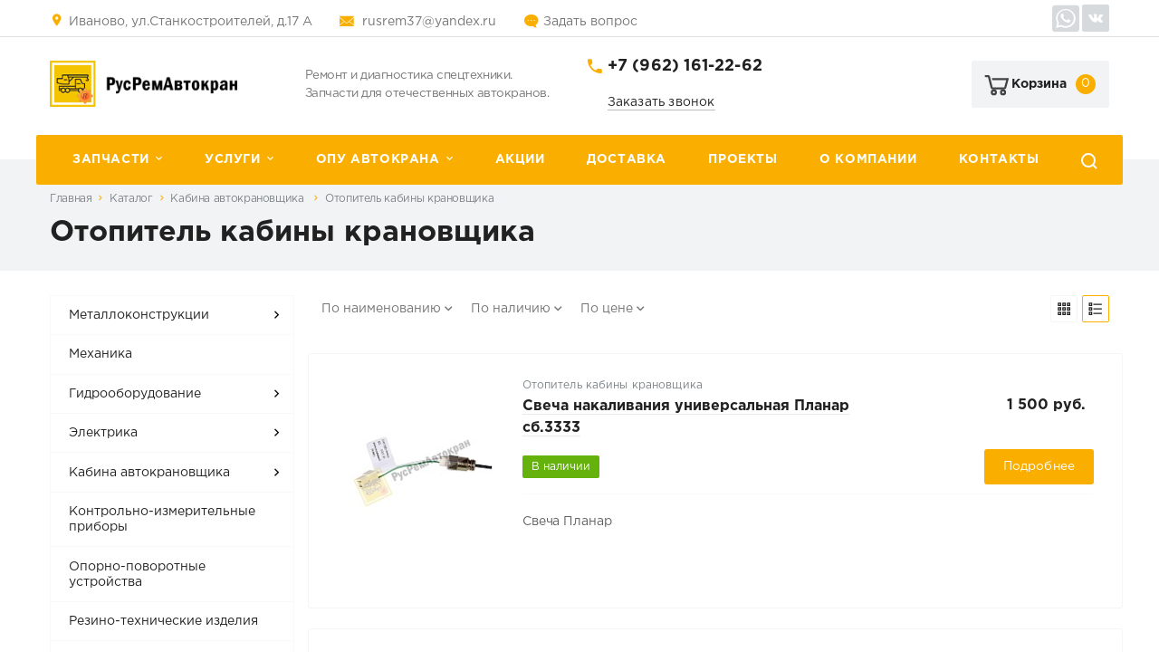

--- FILE ---
content_type: text/html; charset=UTF-8
request_url: https://rusrem37.ru/catalog/kabina-avtokranovshchika-/otopitel-kabiny-kranovshchika/
body_size: 7532
content:
<!DOCTYPE html>
<html xmlns="http://www.w3.org/1999/xhtml">
    <head>
                <title>Отопитель кабины крановщика – РусРемАвтоКран</title>
        <meta http-equiv="X-UA-Compatible" content="IE=edge">
            <meta name="viewport" content="width=device-width, initial-scale=1.0, maximum-scale=1.0, user-scalable=no">
                <meta name="format-detection" content="telephone=no">
                    <meta http-equiv="Content-Type" content="text/html; charset=UTF-8" />
<meta name="robots" content="index, follow" />
<meta name="keywords" content="Отопитель кабины крановщика купить покупка продажа" />
<meta name="description" content="Отопитель кабины крановщика - купите в компании РусРемАвтокран. В каталоге отопители, стекла и запчасти для кабины крановщика. Работаем с 1999 г." />
<link href="/bitrix/js/ui/design-tokens/dist/ui.design-tokens.min.css?170603614922029" type="text/css"  rel="stylesheet" />
<link href="/bitrix/js/ui/fonts/opensans/ui.font.opensans.min.css?17060361492320" type="text/css"  rel="stylesheet" />
<link href="/bitrix/js/main/popup/dist/main.popup.bundle.min.css?170603615326598" type="text/css"  rel="stylesheet" />
<link href="/bitrix/cache/css/s1/rusrem37/template_d1d38ad95d8d4aeb1b8fd514bc63977b/template_d1d38ad95d8d4aeb1b8fd514bc63977b_v1.css?1760358254242260" type="text/css"  data-template-style="true" rel="stylesheet" />
<link href="/bitrix/panel/main/popup.min.css?170603613220774" type="text/css"  data-template-style="true"  rel="stylesheet" />
<script type="text/javascript">if(!window.BX)window.BX={};if(!window.BX.message)window.BX.message=function(mess){if(typeof mess==='object'){for(let i in mess) {BX.message[i]=mess[i];} return true;}};</script>
<script type="text/javascript">(window.BX||top.BX).message({'JS_CORE_LOADING':'Загрузка...','JS_CORE_NO_DATA':'- Нет данных -','JS_CORE_WINDOW_CLOSE':'Закрыть','JS_CORE_WINDOW_EXPAND':'Развернуть','JS_CORE_WINDOW_NARROW':'Свернуть в окно','JS_CORE_WINDOW_SAVE':'Сохранить','JS_CORE_WINDOW_CANCEL':'Отменить','JS_CORE_WINDOW_CONTINUE':'Продолжить','JS_CORE_H':'ч','JS_CORE_M':'м','JS_CORE_S':'с','JSADM_AI_HIDE_EXTRA':'Скрыть лишние','JSADM_AI_ALL_NOTIF':'Показать все','JSADM_AUTH_REQ':'Требуется авторизация!','JS_CORE_WINDOW_AUTH':'Войти','JS_CORE_IMAGE_FULL':'Полный размер'});</script>

<script type="text/javascript" src="/bitrix/js/main/core/core.min.js?1706036154219752"></script>

<script>BX.setJSList(['/bitrix/js/main/core/core_ajax.js','/bitrix/js/main/core/core_promise.js','/bitrix/js/main/polyfill/promise/js/promise.js','/bitrix/js/main/loadext/loadext.js','/bitrix/js/main/loadext/extension.js','/bitrix/js/main/polyfill/promise/js/promise.js','/bitrix/js/main/polyfill/find/js/find.js','/bitrix/js/main/polyfill/includes/js/includes.js','/bitrix/js/main/polyfill/matches/js/matches.js','/bitrix/js/ui/polyfill/closest/js/closest.js','/bitrix/js/main/polyfill/fill/main.polyfill.fill.js','/bitrix/js/main/polyfill/find/js/find.js','/bitrix/js/main/polyfill/matches/js/matches.js','/bitrix/js/main/polyfill/core/dist/polyfill.bundle.js','/bitrix/js/main/core/core.js','/bitrix/js/main/polyfill/intersectionobserver/js/intersectionobserver.js','/bitrix/js/main/lazyload/dist/lazyload.bundle.js','/bitrix/js/main/polyfill/core/dist/polyfill.bundle.js','/bitrix/js/main/parambag/dist/parambag.bundle.js']);
</script>
<script type="text/javascript">(window.BX||top.BX).message({'JS_CORE_LOADING':'Загрузка...','JS_CORE_NO_DATA':'- Нет данных -','JS_CORE_WINDOW_CLOSE':'Закрыть','JS_CORE_WINDOW_EXPAND':'Развернуть','JS_CORE_WINDOW_NARROW':'Свернуть в окно','JS_CORE_WINDOW_SAVE':'Сохранить','JS_CORE_WINDOW_CANCEL':'Отменить','JS_CORE_WINDOW_CONTINUE':'Продолжить','JS_CORE_H':'ч','JS_CORE_M':'м','JS_CORE_S':'с','JSADM_AI_HIDE_EXTRA':'Скрыть лишние','JSADM_AI_ALL_NOTIF':'Показать все','JSADM_AUTH_REQ':'Требуется авторизация!','JS_CORE_WINDOW_AUTH':'Войти','JS_CORE_IMAGE_FULL':'Полный размер'});</script>
<script type="text/javascript">(window.BX||top.BX).message({'LANGUAGE_ID':'ru','FORMAT_DATE':'DD.MM.YYYY','FORMAT_DATETIME':'DD.MM.YYYY HH:MI:SS','COOKIE_PREFIX':'BITRIX_SM','SERVER_TZ_OFFSET':'10800','UTF_MODE':'Y','SITE_ID':'s1','SITE_DIR':'/','USER_ID':'','SERVER_TIME':'1768969980','USER_TZ_OFFSET':'0','USER_TZ_AUTO':'Y','bitrix_sessid':'6b1b3617615dd552d2f09d88126f1ccc'});</script>


<script type="text/javascript"  src="/bitrix/cache/js/s1/rusrem37/kernel_main/kernel_main_v1.js?1760357508145703"></script>
<script type="text/javascript" src="/bitrix/js/main/popup/dist/main.popup.bundle.min.js?170603615365670"></script>
<script type="text/javascript">BX.setJSList(['/bitrix/js/main/session.js','/bitrix/js/main/pageobject/pageobject.js','/bitrix/js/main/core/core_window.js','/bitrix/js/main/date/main.date.js','/bitrix/js/main/core/core_date.js','/bitrix/js/main/utils.js','/local/templates/rusrem37/vendor/jquery/jquery.min.js','/local/templates/rusrem37/vendor/jquery/jquery.modal.js','/local/templates/rusrem37/vendor/jquery/jquery.validate.min.js','/local/templates/rusrem37/vendor/jquery/jquery.inview.js','/local/templates/rusrem37/vendor/owlcarousel/owl.carousel.min.js','/local/templates/rusrem37/vendor/lightbox/lightbox.min.js','/local/templates/rusrem37/vendor/maskedinput/jquery.maskedinput.min.js','/local/templates/rusrem37/vendor/bitrix/forms.pro.js','/local/templates/rusrem37/script.js','/bitrix/components/bitrix/search.title/script.js']);</script>
<script type="text/javascript">BX.setCSSList(['/local/templates/rusrem37/vendor/normalize/normalize.css','/local/templates/rusrem37/vendor/fonts/fonts.css','/local/templates/rusrem37/vendor/owlcarousel/owl.carousel.min.css','/local/templates/rusrem37/vendor/lightbox/lightbox.min.css','/local/templates/rusrem37/style.css','/local/templates/rusrem37/vendor/fonts/gothampro.css','/local/templates/rusrem37/less_compile/template_styles_s1.css','/local/templates/rusrem37/css/all.min.css','/local/templates/rusrem37/css/custom.css','/local/templates/rusrem37/styles.css','/local/templates/rusrem37/template_styles.css']);</script>
<link rel="shortcut icon" href="/favicon.ico?365" type="image/x-icon" />
<script>BX.message({'CURRENT_PAGE':'/catalog/kabina-avtokranovshchika-/otopitel-kabiny-kranovshchika/'})</script>
<!-- dev2fun module opengraph -->
<meta property="og:title" content="Отопитель кабины крановщика &ndash; РусРемАвтоКран"/>
<meta property="og:description" content="Отопитель кабины крановщика - купите в компании РусРемАвтокран. В каталоге отопители, стекла и запчасти для кабины крановщика. Работаем с 1999 г."/>
<meta property="og:url" content="https://rusrem37.ru/catalog/kabina-avtokranovshchika-/otopitel-kabiny-kranovshchika/"/>
<meta property="og:type" content="website"/>
<meta property="og:site_name" content="РусРемАвтокран &ndash; всё для автокранов"/>
<meta property="og:image" content="https://rusrem37.ru/upload/iblock/7e0/mrbui7g8qh7c16g1wbs9d1mlsqd70zek.jpg"/>
<meta property="og:image:type" content="image/jpeg"/>
<meta property="og:image:width" content="428"/>
<meta property="og:image:height" content="428"/>
<!-- /dev2fun module opengraph -->



<script type="text/javascript"  src="/bitrix/cache/js/s1/rusrem37/template_a0529899f9886bc0256bf9b5d418d38a/template_a0529899f9886bc0256bf9b5d418d38a_v1.js?1760358254191453"></script>
<script type="text/javascript">var _ba = _ba || []; _ba.push(["aid", "3311f8c3ba2d7847c7fd2941ea679bbf"]); _ba.push(["host", "rusrem37.ru"]); (function() {var ba = document.createElement("script"); ba.type = "text/javascript"; ba.async = true;ba.src = (document.location.protocol == "https:" ? "https://" : "http://") + "bitrix.info/ba.js";var s = document.getElementsByTagName("script")[0];s.parentNode.insertBefore(ba, s);})();</script>


                                                            </head>
                    <body class="header-type1">
                        
                                                <div id="panel"></div>
                        <div class="wrapper">
                        
                            <header class="header">
    <div class="info">
        <div class="container">
                            <div class="item icon location">
                    Иваново, ул.Станкостроителей, д.17 А                </div>
                        <div class="item icon-custom email">
                <a href="mailto:rusrem37@yandex.ru">rusrem37@yandex.ru</a><br>            </div>
            <div class="item icon-custom ask"><a href="javascript:void(0);" class="ask-popup-btn">Задать вопрос</a></div>
            <div class="social">
            <a href="https://api.whatsapp.com/send?phone=+79631529094"  target='_blank' rel="nofollow" class="fab fa-whatsapp-square icon-whatsapp"></a>
                            <a href="https://vk.com/rusrem37" target="_blank" rel="nofollow" class="link icon vk"></a>
                                </div>
        </div>
    </div>
    <div class="container">
        <div class="content">
            <div class="logo">
            <a href="/">
                <img src="/upload/resize_cache/nextype.corporate/05b/300_300_0/05b9a673a71819ff3f00bf46e4a5c326.png" alt="РусРемАвтокран – всё для автокранов" title="РусРемАвтокран – всё для автокранов">
    </a>            </div>

            <div class="slogan">
                <span style="font-size: 10pt;">Ремонт и диагностика спецтехники.</span><br>
 <span style="font-size: 10pt;">
Запчасти для отечественных автокранов.</span>
            </div>
            <div class="tel icon">
                <a href="tel:+7%20(962)%20161-22-62">+7 (962) 161-22-62</a><br>                                <a href="javascript:void(0);" class="callback-popup-btn call-me">Заказать звонок</a>
                            </div>
            
                        <div id="header-basket" class="basket-container">
                
<a href="/basket/" class="basket">
    <div class="icon-cart"></div>
    <div class="name">Корзина</div>
    <div class="counter"><span>0</span></div>
</a>            </div>
                    </div>
    </div>


    <div class="menu-container">
<a href="javascript:void(0);" class="mobile-menu">
    <div class="mobile-menu-icon">
        <span></span>
        <span></span>
        <span></span>
        <span></span>
    </div>
    Меню</a>
<nav class="menu" id="top-menu">

        <div class="item has-sub">
        <a href="/catalog/" class="link">Запчасти</a>
                <div class="sub">
                        <div class="item">
                <a href="/catalog/metallokonstruktsii/" class="link">Металлоконструкции</a>
                            </div>
                        <div class="item">
                <a href="/catalog/mekhanika/" class="link">Механика</a>
                            </div>
                        <div class="item">
                <a href="/catalog/gidrooborudovanie/" class="link">Гидрооборудование</a>
                            </div>
                        <div class="item">
                <a href="/catalog/elektrika/" class="link">Электрика</a>
                            </div>
                        <div class="item">
                <a href="/catalog/kabina-avtokranovshchika-/" class="link active">Кабина автокрановщика </a>
                            </div>
                        <div class="item">
                <a href="/catalog/kontrolno-izmeritelnye-pribory/" class="link">Контрольно-измерительные приборы</a>
                            </div>
                        <div class="item">
                <a href="/catalog/oporno-povorotnye-ustroystva/" class="link">Опорно-поворотные устройства</a>
                            </div>
                        <div class="item">
                <a href="/catalog/rezino-tekhnicheskie-izdeliya/" class="link">Резино-технические изделия</a>
                            </div>
                        <div class="item">
                <a href="/catalog/b-u-zapchasti/" class="link">Б\У запчасти</a>
                            </div>
                        <div class="item">
                <a href="/catalog/na-zakaz/" class="link">На заказ</a>
                            </div>
                    </div>
            </div>
        <div class="item has-sub">
        <a href="/services/" class="link">Услуги</a>
                <div class="sub">
                        <div class="item">
                <a href="/services/remont-metalokonstruktsiy/" class="link">Ремонт металлоконструкций автокранов</a>
                            </div>
                        <div class="item">
                <a href="/services/svarochnye-raboty/" class="link">Сварочные работы для спецтехники</a>
                            </div>
                        <div class="item">
                <a href="/services/remont-oporno-povorotnogo-ustr/" class="link">Ремонт опорно-поворотного устройства</a>
                            </div>
                        <div class="item">
                <a href="/services/remont-gidravliki/" class="link">Ремонт гидравлики</a>
                            </div>
                        <div class="item">
                <a href="/services/montazh-gruzopodemnogo-oborudovaniya/" class="link">Монтаж грузоподъемного оборудования</a>
                            </div>
                        <div class="item">
                <a href="/services/mekhanicheskaya-obrabotka/" class="link">Механическая обработка запчастей</a>
                            </div>
                        <div class="item">
                <a href="/services/diagnostika-i-obsledovanie/" class="link">Диагностика и обследование автокранов</a>
                            </div>
                    </div>
            </div>
        <div class="item has-sub">
        <a href="/opu-avtokrana/" class="link">ОПУ автокрана</a>
                <div class="sub">
                        <div class="item">
                <a href="/opu-avtokrana/opu-b-u/" class="link">ОПУ б\у</a>
                            </div>
                        <div class="item">
                <a href="/opu-avtokrana/remont-opu/" class="link">Ремонт ОПУ</a>
                            </div>
                        <div class="item">
                <a href="/opu-avtokrana/novye-opu/" class="link">Новые ОПУ</a>
                            </div>
                        <div class="item">
                <a href="/opu-avtokrana/vosstanovlennye-opu/" class="link">Восстановленные ОПУ</a>
                            </div>
                        <div class="item">
                <a href="/opu-avtokrana/pokupka_OPY/" class="link">Покупка ОПУ</a>
                            </div>
                    </div>
            </div>
        <div class="item ">
        <a href="/actions/" class="link">Акции</a>
            </div>
        <div class="item ">
        <a href="/dostavka/" class="link">Доставка</a>
            </div>
        <div class="item ">
        <a href="/projects/" class="link">Проекты</a>
            </div>
        <div class="item ">
        <a href="/company/" class="link">О компании</a>
            </div>
        <div class="item ">
        <a href="/company/contacts/" class="link">Контакты</a>
            </div>
            <div class="item tablet-only">
    	<a href="/search/" class="link">Поиск по каталогу</a>
    </div>
    <a href="javascript:void(0);" class="search-icon"></a>
    </nav>
</div>
        <div class="search-container">
	<div id="title-search" class="search">
	
	
		<form action="/search/index.php" class="search-form">
			<div class="fields">
				<input id="title-search-input" type="text" name="q" value="" autocomplete="off" placeholder="Поиск по каталогу" />
				<button type="submit" class="submit btn color"></button>
			</div>
		</form>
	</div>
</div>
<script>
	BX.ready(function(){
		new JCTitleSearch({
			'AJAX_PAGE' : '/catalog/kabina-avtokranovshchika-/otopitel-kabiny-kranovshchika/',
			'CONTAINER_ID': 'title-search',
			'INPUT_ID': 'title-search-input',
			'MIN_QUERY_LEN': 2
		});
	});
</script>
        
</header>                           
                        
<div class="breadcrumbs">
	<div class="container">
		<div class="links"><a class="link" href="/">Главная</a>
			<a class="link" href="/catalog/">Каталог</a>
			<a class="link" href="/catalog/kabina-avtokranovshchika-/">Кабина автокрановщика </a>
			<a href="/catalog/kabina-avtokranovshchika-/otopitel-kabiny-kranovshchika/" class="link active">Отопитель кабины крановщика</a></div>		<h1 class="title">Отопитель кабины крановщика</h1>
	</div>
</div>
                            
<div class="catalog items-list">
	<div class="container">
            
            <aside class="side-bar full">
        
<div class="side-menu">
        <div class="item has-sub">
            <a href="/catalog/metallokonstruktsii/" class="link">Металлоконструкции</a>
                        <div class="sub">
                                <a href="/catalog/metallokonstruktsii/povorotnye-ramy/" class="sub-item">Поворотные рамы</a>
                                <a href="/catalog/metallokonstruktsii/podpyatniki/" class="sub-item">Подпятники</a>
                                <a href="/catalog/metallokonstruktsii/sektsii-strel/" class="sub-item">Секции стрел</a>
                            </div>
                    </div>
        <div class="item">
            <a href="/catalog/mekhanika/" class="link">Механика</a>
                    </div>
        <div class="item has-sub">
            <a href="/catalog/gidrooborudovanie/" class="link">Гидрооборудование</a>
                        <div class="sub">
                                <a href="/catalog/gidrooborudovanie/komplekty-truboprovodov/" class="sub-item">Комплекты трубопроводов</a>
                                <a href="/catalog/gidrooborudovanie/maslobaki/" class="sub-item">Маслобаки</a>
                                <a href="/catalog/gidrooborudovanie/soedineniya-vrashchayushchiesya/" class="sub-item">Соединения вращающиеся </a>
                            </div>
                    </div>
        <div class="item has-sub">
            <a href="/catalog/elektrika/" class="link">Электрика</a>
                        <div class="sub">
                                <a href="/catalog/elektrika/tokosemniki/" class="sub-item">Токосъемники</a>
                            </div>
                    </div>
        <div class="item has-sub">
            <a href="/catalog/kabina-avtokranovshchika-/" class="link">Кабина автокрановщика </a>
                        <div class="sub">
                                <a href="/catalog/kabina-avtokranovshchika-/kabiny-avtokranovshchika/" class="sub-item">Кабины автокрановщика</a>
                                <a href="/catalog/kabina-avtokranovshchika-/otopitel-kabiny-kranovshchika/" class="sub-item active">Отопитель кабины крановщика</a>
                                <a href="/catalog/kabina-avtokranovshchika-/stekla-kabiny-avtokrana-galich/" class="sub-item">Стекла кабины автокрана Галичанин</a>
                                <a href="/catalog/kabina-avtokranovshchika-/stekla-kabiny-avtokrana-ivanov/" class="sub-item">Стекла кабины автокрана Ивановец</a>
                                <a href="/catalog/kabina-avtokranovshchika-/stekla-kabiny-avtokrana-klints/" class="sub-item">Стекла кабины автокрана Клинцы</a>
                            </div>
                    </div>
        <div class="item">
            <a href="/catalog/kontrolno-izmeritelnye-pribory/" class="link">Контрольно-измерительные приборы</a>
                    </div>
        <div class="item">
            <a href="/catalog/oporno-povorotnye-ustroystva/" class="link">Опорно-поворотные устройства</a>
                    </div>
        <div class="item">
            <a href="/catalog/rezino-tekhnicheskie-izdeliya/" class="link">Резино-технические изделия</a>
                    </div>
        <div class="item">
            <a href="/catalog/b-u-zapchasti/" class="link">Б\У запчасти</a>
                    </div>
        <div class="item">
            <a href="/catalog/na-zakaz/" class="link">На заказ</a>
                    </div>
    		
</div>        
        
        <div class="question">
        <div class="name">Задать вопрос</div>
        <div class="text">Менеджеры нашей компании с радостью проконсультируют вас по любому вопросу.</div>
        <a href="javascript:void(0)" class="ask-popup-btn btn color">Задать вопрос</a>
    </div>        
</aside>
            
            <main class="content">
                
                
                                        
			<div class="filters">
				<div class="filter">
                                                                            					<a href="/catalog/kabina-avtokranovshchika-/otopitel-kabiny-kranovshchika/?sort=name&order=asc" class="link max">По наименованию</a>
                                                                            					<a href="/catalog/kabina-avtokranovshchika-/otopitel-kabiny-kranovshchika/?sort=stock&order=asc" class="link max">По наличию</a>
                                                                            					<a href="/catalog/kabina-avtokranovshchika-/otopitel-kabiny-kranovshchika/?sort=price&order=asc" class="link max">По цене</a>
                                    				</div>
				<div class="display">
					<a href="/catalog/kabina-avtokranovshchika-/otopitel-kabiny-kranovshchika/?view=cards" class="switch block" title="Показать плиткой"></a><a href="/catalog/kabina-avtokranovshchika-/otopitel-kabiny-kranovshchika/?view=list" class="active switch list" title="Показать списком"></a>
				</div>
			</div>
                
                            
<div class="items" id="catalog-DDXrc">
                        
            <div class="product-item-list product-item-list-col" id="bx_3966226736_335_7e1b8e3524755c391129a9d7e6f2d206">
<a href="/catalog/kabina-avtokranovshchika-/otopitel-kabiny-kranovshchika/335/" class="image">
    <img src="/upload/resize_cache/iblock/e7d/200_200_0/e7de71f19b54dccce447f16e2fcc0a70.jpg" alt="Свеча накаливания универсальная Планар сб.3333" title="Свеча накаливания универсальная Планар сб.3333">
</a>
<div class="information">
        <div class="category">Отопитель кабины крановщика</div>
        <div class="name"><a href="/catalog/kabina-avtokranovshchika-/otopitel-kabiny-kranovshchika/335/">Свеча накаливания универсальная Планар сб.3333</a></div>
    <div class="price">
                    <div class="new">1 500 руб.</div>
                        <div class="old"></div>
                        </div>
    <div class="info">
                        <div class="label ready">В наличии</div>
                    </div>
    <div class="buttons">
        <a href="/catalog/kabina-avtokranovshchika-/otopitel-kabiny-kranovshchika/335/" class="btn color" onclick="gtag('event', 'Podrobnee', { 'event_category': 'Podrobnee', 'event_action': 'press', });ym(65579341,'reachGoal','Podrobnee'); return true;">Подробнее</a>
    </div>
</div>
<div class="desc">
    Свеча Планар </div>
        </div>
                            
            <div class="product-item-list product-item-list-col" id="bx_3966226736_334_362ce596257894d11ab5c1d73d13c755">
<a href="/catalog/kabina-avtokranovshchika-/otopitel-kabiny-kranovshchika/334/" class="image">
    <img src="/upload/resize_cache/iblock/afe/200_200_0/afe508d7b159c915d9698c85ae209449.jpeg" alt="Свеча для бензинового отопителя 0-30-010-20 24В" title="Свеча для бензинового отопителя 0-30-010-20 24В">
</a>
<div class="information">
        <div class="category">Отопитель кабины крановщика</div>
        <div class="name"><a href="/catalog/kabina-avtokranovshchika-/otopitel-kabiny-kranovshchika/334/">Свеча для бензинового отопителя 0-30-010-20 24В</a></div>
    <div class="price">
                    <div class="new">350 руб.</div>
                        <div class="old"></div>
                        </div>
    <div class="info">
                        <div class="label ready">В наличии</div>
                    </div>
    <div class="buttons">
        <a href="/catalog/kabina-avtokranovshchika-/otopitel-kabiny-kranovshchika/334/" class="btn color" onclick="gtag('event', 'Podrobnee', { 'event_category': 'Podrobnee', 'event_action': 'press', });ym(65579341,'reachGoal','Podrobnee'); return true;">Подробнее</a>
    </div>
</div>
<div class="desc">
    Свеча на отопитель 0-30-010-20 24В</div>
        </div>
                            
            <div class="product-item-list product-item-list-col" id="bx_3966226736_333_c80764dfaf26ca80162484593ec7c29b">
<a href="/catalog/kabina-avtokranovshchika-/otopitel-kabiny-kranovshchika/333/" class="image">
    <img src="/upload/resize_cache/iblock/84d/200_200_0/84de5a7800ed5657d27663505fb4024f.jpg" alt="Отопитель бензиновый 0-30-010-20 24В Ивановец, Галичанин, Клинцы, Челябинец" title="Отопитель бензиновый 0-30-010-20 24В Ивановец, Галичанин, Клинцы, Челябинец">
</a>
<div class="information">
        <div class="category">Отопитель кабины крановщика</div>
        <div class="name"><a href="/catalog/kabina-avtokranovshchika-/otopitel-kabiny-kranovshchika/333/">Отопитель бензиновый 0-30-010-20 24В Ивановец, Галичанин, Клинцы, Челябинец</a></div>
    <div class="price">
                    <div class="new">22 000 руб.</div>
                        <div class="old"></div>
                        </div>
    <div class="info">
                        <div class="label ready">В наличии</div>
                        <div class="code">Арт.: 0-30-010-20</div>
            </div>
    <div class="buttons">
        <a href="/catalog/kabina-avtokranovshchika-/otopitel-kabiny-kranovshchika/333/" class="btn color" onclick="gtag('event', 'Podrobnee', { 'event_category': 'Podrobnee', 'event_action': 'press', });ym(65579341,'reachGoal','Podrobnee'); return true;">Подробнее</a>
    </div>
</div>
<div class="desc">
    Отопитель 0-30-010-20 24В &#40;бензин&#41;</div>
        </div>
        </div>
<div>
<div class="desc"></div>
</div>
    
    <div class="pagination">
        </div>


                        
            </main>
        </div>
</div>
</div>

<footer class="footer">
	<div class="container">
		<div class="top">
			<div class="subscribe">
                            			</div>
            <div class="social color">
            <a href="https://api.whatsapp.com/send?phone=+79631529094" target='_blank' rel="nofollow" class="fab fa-whatsapp-square icon-whatsapp" style='color:#43d854;'></a>
                            <a href="https://vk.com/rusrem37" target="_blank" rel="nofollow" class="link icon vk"></a>
                                </div>
		</div>
		<div class="bottom">
			<div class="contacts">
				<div class="tel icon"><a href="tel:+7%20(962)%20161-22-62">+7 (962) 161-22-62</a></div>
				<div class="location icon">Иваново, ул.Станкостроителей, д.17 А</div>
				<div class="email icon-custom"><a href="mailto:rusrem37@yandex.ru">rusrem37@yandex.ru</a><br></div>
			</div>
            <div class="menu-container">
			<div class="menu">
				<div class="parent">Компания</div>
				
                                <ul class="menu-list">
		<li>
		<a href="/company/" class="link">О компании</a>
	</li>
		<li>
		<a href="/dostavka/" class="link">Доставка</a>
	</li>
		<li>
		<a href="/company/contacts/" class="link">Контакты</a>
	</li>
	</ul>                                
                                
			</div>
			<div class="menu">
				<div class="parent">Информация</div>
				
                                <ul class="menu-list">
		<li>
		<a href="/catalog/" class="link active">Каталог</a>
	</li>
		<li>
		<a href="/opu-avtokrana/" class="link">ОПУ автокрана</a>
	</li>
		<li>
		<a href="/services/" class="link">Услуги</a>
	</li>
		<li>
		<a href="/projects/" class="link">Проекты</a>
	</li>
	</ul>			</div>
            </div>
			<div class="copyright">
				<div class="name">РусРемАвтокран&nbsp;© 2024</div>
				<div class="right">Все права защищены</div>
			</div>
		</div>
	</div>
</footer>
<!-- Yandex.Metrika counter -->
<script type="text/javascript" >
   (function(m,e,t,r,i,k,a){m[i]=m[i]||function(){(m[i].a=m[i].a||[]).push(arguments)};
   m[i].l=1*new Date();k=e.createElement(t),a=e.getElementsByTagName(t)[0],k.async=1,k.src=r,a.parentNode.insertBefore(k,a)})
   (window, document, "script", "https://mc.yandex.ru/metrika/tag.js", "ym");

   ym(65579341, "init", {
        clickmap:true,
        trackLinks:true,
        accurateTrackBounce:true,
        webvisor:true
   });
</script>
<noscript><div><img src="https://mc.yandex.ru/watch/65579341" style="position:absolute; left:-9999px;" alt="" /></div></noscript>
<!-- /Yandex.Metrika counter --><!-- Global site tag (gtag.js) - Google Analytics -->
<script async src="https://www.googletagmanager.com/gtag/js?id=UA-172527306-1"></script>
<script>
  window.dataLayer = window.dataLayer || [];
  function gtag(){dataLayer.push(arguments);}
  gtag('js', new Date());

  gtag('config', 'UA-172527306-1');
</script><script src="//cdn.callibri.ru/callibri.js" type="text/javascript" charset="utf-8"></script>
<script src="//code-ya.jivosite.com/widget/0ZFIVj7HpL" async></script>
<script type="text/javascript">!function(){var t=document.createElement("script");t.type="text/javascript",t.async=!0,t.src='https://vk.com/js/api/openapi.js?169',t.onload=function(){VK.Retargeting.Init("VK-RTRG-1332961-4jkMm"),VK.Retargeting.Hit()},document.head.appendChild(t)}();</script><noscript><img src="https://vk.com/rtrg?p=VK-RTRG-1332961-4jkMm" style="position:fixed; left:-999px;" alt=""/></noscript>
<!-- Rating Mail.ru counter -->
<script type="text/javascript">
var _tmr = window._tmr || (window._tmr = []);
_tmr.push({id: "3245035", type: "pageView", start: (new Date()).getTime(), pid: "USER_ID"});
(function (d, w, id) {
  if (d.getElementById(id)) return;
  var ts = d.createElement("script"); ts.type = "text/javascript"; ts.async = true; ts.id = id;
  ts.src = "https://top-fwz1.mail.ru/js/code.js";
  var f = function () {var s = d.getElementsByTagName("script")[0]; s.parentNode.insertBefore(ts, s);};
  if (w.opera == "[object Opera]") { d.addEventListener("DOMContentLoaded", f, false); } else { f(); }
})(document, window, "topmailru-code");
</script><noscript><div>
<img src="https://top-fwz1.mail.ru/counter?id=3245035;js=na" style="border:0;position:absolute;left:-9999px;" alt="Top.Mail.Ru" />
</div></noscript>
<!-- //Rating Mail.ru counter -->
</body>
</html>

--- FILE ---
content_type: text/css
request_url: https://rusrem37.ru/bitrix/cache/css/s1/rusrem37/template_d1d38ad95d8d4aeb1b8fd514bc63977b/template_d1d38ad95d8d4aeb1b8fd514bc63977b_v1.css?1760358254242260
body_size: 45097
content:


/* Start:/local/templates/rusrem37/vendor/normalize/normalize.css?17060361707718*/
/*! normalize.css v7.0.0 | MIT License | github.com/necolas/normalize.css */

/* Document
   ========================================================================== */

/**
 * 1. Correct the line height in all browsers.
 * 2. Prevent adjustments of font size after orientation changes in
 *    IE on Windows Phone and in iOS.
 */

html {
  line-height: 1.15; /* 1 */
  -ms-text-size-adjust: 100%; /* 2 */
  -webkit-text-size-adjust: 100%; /* 2 */
}

/* Sections
   ========================================================================== */

/**
 * Remove the margin in all browsers (opinionated).
 */

body {
  margin: 0;
}

/**
 * Add the correct display in IE 9-.
 */

article,
aside,
footer,
header,
nav,
section {
  display: block;
}

/**
 * Correct the font size and margin on `h1` elements within `section` and
 * `article` contexts in Chrome, Firefox, and Safari.
 */

h1 {
  font-size: 2em;
  margin: 0.67em 0;
}

/* Grouping content
   ========================================================================== */

/**
 * Add the correct display in IE 9-.
 * 1. Add the correct display in IE.
 */

figcaption,
figure,
main { /* 1 */
  display: block;
}

/**
 * Add the correct margin in IE 8.
 */

figure {
  margin: 1em 40px;
}

/**
 * 1. Add the correct box sizing in Firefox.
 * 2. Show the overflow in Edge and IE.
 */

hr {
  box-sizing: content-box; /* 1 */
  height: 0; /* 1 */
  overflow: visible; /* 2 */
}

/**
 * 1. Correct the inheritance and scaling of font size in all browsers.
 * 2. Correct the odd `em` font sizing in all browsers.
 */

pre {
  font-family: monospace, monospace; /* 1 */
  font-size: 1em; /* 2 */
}

/* Text-level semantics
   ========================================================================== */

/**
 * 1. Remove the gray background on active links in IE 10.
 * 2. Remove gaps in links underline in iOS 8+ and Safari 8+.
 */

a {
  background-color: transparent; /* 1 */
  -webkit-text-decoration-skip: objects; /* 2 */
}

/**
 * 1. Remove the bottom border in Chrome 57- and Firefox 39-.
 * 2. Add the correct text decoration in Chrome, Edge, IE, Opera, and Safari.
 */

abbr[title] {
  border-bottom: none; /* 1 */
  text-decoration: underline; /* 2 */
  text-decoration: underline dotted; /* 2 */
}

/**
 * Prevent the duplicate application of `bolder` by the next rule in Safari 6.
 */

b,
strong {
  font-weight: inherit;
}

/**
 * Add the correct font weight in Chrome, Edge, and Safari.
 */

b,
strong {
  font-weight: bolder;
}

/**
 * 1. Correct the inheritance and scaling of font size in all browsers.
 * 2. Correct the odd `em` font sizing in all browsers.
 */

code,
kbd,
samp {
  font-family: monospace, monospace; /* 1 */
  font-size: 1em; /* 2 */
}

/**
 * Add the correct font style in Android 4.3-.
 */

dfn {
  font-style: italic;
}

/**
 * Add the correct background and color in IE 9-.
 */

mark {
  background-color: #ff0;
  color: #000;
}

/**
 * Add the correct font size in all browsers.
 */

small {
  font-size: 80%;
}

/**
 * Prevent `sub` and `sup` elements from affecting the line height in
 * all browsers.
 */

sub,
sup {
  font-size: 75%;
  line-height: 0;
  position: relative;
  vertical-align: baseline;
}

sub {
  bottom: -0.25em;
}

sup {
  top: -0.5em;
}

/* Embedded content
   ========================================================================== */

/**
 * Add the correct display in IE 9-.
 */

audio,
video {
  display: inline-block;
}

/**
 * Add the correct display in iOS 4-7.
 */

audio:not([controls]) {
  display: none;
  height: 0;
}

/**
 * Remove the border on images inside links in IE 10-.
 */

img {
  border-style: none;
}

/**
 * Hide the overflow in IE.
 */

svg:not(:root) {
  overflow: hidden;
}

/* Forms
   ========================================================================== */

/**
 * 1. Change the font styles in all browsers (opinionated).
 * 2. Remove the margin in Firefox and Safari.
 */

button,
input,
optgroup,
select,
textarea {
  font-family: sans-serif; /* 1 */
  font-size: 100%; /* 1 */
  line-height: 1.15; /* 1 */
  margin: 0; /* 2 */
}

/**
 * Show the overflow in IE.
 * 1. Show the overflow in Edge.
 */

button,
input { /* 1 */
  overflow: visible;
}

/**
 * Remove the inheritance of text transform in Edge, Firefox, and IE.
 * 1. Remove the inheritance of text transform in Firefox.
 */

button,
select { /* 1 */
  text-transform: none;
}

/**
 * 1. Prevent a WebKit bug where (2) destroys native `audio` and `video`
 *    controls in Android 4.
 * 2. Correct the inability to style clickable types in iOS and Safari.
 */

button,
html [type="button"], /* 1 */
[type="reset"],
[type="submit"] {
  -webkit-appearance: button; /* 2 */
}

/**
 * Remove the inner border and padding in Firefox.
 */

button::-moz-focus-inner,
[type="button"]::-moz-focus-inner,
[type="reset"]::-moz-focus-inner,
[type="submit"]::-moz-focus-inner {
  border-style: none;
  padding: 0;
}

/**
 * Restore the focus styles unset by the previous rule.
 */

button:-moz-focusring,
[type="button"]:-moz-focusring,
[type="reset"]:-moz-focusring,
[type="submit"]:-moz-focusring {
  outline: 1px dotted ButtonText;
}

/**
 * Correct the padding in Firefox.
 */

fieldset {
  padding: 0.35em 0.75em 0.625em;
}

/**
 * 1. Correct the text wrapping in Edge and IE.
 * 2. Correct the color inheritance from `fieldset` elements in IE.
 * 3. Remove the padding so developers are not caught out when they zero out
 *    `fieldset` elements in all browsers.
 */

legend {
  box-sizing: border-box; /* 1 */
  color: inherit; /* 2 */
  display: table; /* 1 */
  max-width: 100%; /* 1 */
  padding: 0; /* 3 */
  white-space: normal; /* 1 */
}

/**
 * 1. Add the correct display in IE 9-.
 * 2. Add the correct vertical alignment in Chrome, Firefox, and Opera.
 */

progress {
  display: inline-block; /* 1 */
  vertical-align: baseline; /* 2 */
}

/**
 * Remove the default vertical scrollbar in IE.
 */

textarea {
  overflow: auto;
}

/**
 * 1. Add the correct box sizing in IE 10-.
 * 2. Remove the padding in IE 10-.
 */

[type="checkbox"],
[type="radio"] {
  box-sizing: border-box; /* 1 */
  padding: 0; /* 2 */
}

/**
 * Correct the cursor style of increment and decrement buttons in Chrome.
 */

[type="number"]::-webkit-inner-spin-button,
[type="number"]::-webkit-outer-spin-button {
  height: auto;
}

/**
 * 1. Correct the odd appearance in Chrome and Safari.
 * 2. Correct the outline style in Safari.
 */

[type="search"] {
  -webkit-appearance: textfield; /* 1 */
  outline-offset: -2px; /* 2 */
}

/**
 * Remove the inner padding and cancel buttons in Chrome and Safari on macOS.
 */

[type="search"]::-webkit-search-cancel-button,
[type="search"]::-webkit-search-decoration {
  -webkit-appearance: none;
}

/**
 * 1. Correct the inability to style clickable types in iOS and Safari.
 * 2. Change font properties to `inherit` in Safari.
 */

::-webkit-file-upload-button {
  -webkit-appearance: button; /* 1 */
  font: inherit; /* 2 */
}

/* Interactive
   ========================================================================== */

/*
 * Add the correct display in IE 9-.
 * 1. Add the correct display in Edge, IE, and Firefox.
 */

details, /* 1 */
menu {
  display: block;
}

/*
 * Add the correct display in all browsers.
 */

summary {
  display: list-item;
}

/* Scripting
   ========================================================================== */

/**
 * Add the correct display in IE 9-.
 */

canvas {
  display: inline-block;
}

/**
 * Add the correct display in IE.
 */

template {
  display: none;
}

/* Hidden
   ========================================================================== */

/**
 * Add the correct display in IE 10-.
 */

[hidden] {
  display: none;
}
/* End */


/* Start:/local/templates/rusrem37/vendor/fonts/fonts.css?1706036170512*/
@font-face {
	font-family: 'Material-Design-Iconic-Font';
	src: url('/local/templates/rusrem37/vendor/fonts/material-design/Material-Design-Iconic-Font.woff2')
		 format('woff2'),
		 url('/local/templates/rusrem37/vendor/fonts/material-design/Material-Design-Iconic-Font.woff')
		 format('woff'),
		 url('/local/templates/rusrem37/vendor/fonts/material-design/Material-Design-Iconic-Font.ttf')
		 format('truetype');
}
@font-face {
	font-family: 'Icon Font';
	src: url('/local/templates/rusrem37/vendor/fonts/icon-font/icon-font.woff?v0.24')
		 format('woff'),
		 url('/local/templates/rusrem37/vendor/fonts/icon-font/icon-font.ttf?v0.24')
		 format('truetype');
	font-weight: normal;
	font-style: normal;
}
/* End */


/* Start:/local/templates/rusrem37/vendor/owlcarousel/owl.carousel.min.css?17060361702936*/
/**
 * Owl Carousel v2.2.1
 * Copyright 2013-2017 David Deutsch
 * Licensed under  ()
 */
.owl-carousel,.owl-carousel .owl-item{-webkit-tap-highlight-color:transparent;position:relative}.owl-carousel{display:none;width:100%;z-index:1}.owl-carousel .owl-stage{position:relative;-ms-touch-action:pan-Y;-moz-backface-visibility:hidden}.owl-carousel .owl-stage:after{content:".";display:block;clear:both;visibility:hidden;line-height:0;height:0}.owl-carousel .owl-stage-outer{position:relative;overflow:hidden;-webkit-transform:translate3d(0,0,0)}.owl-carousel .owl-item,.owl-carousel .owl-wrapper{-webkit-backface-visibility:hidden;-moz-backface-visibility:hidden;-ms-backface-visibility:hidden;-webkit-transform:translate3d(0,0,0);-moz-transform:translate3d(0,0,0);-ms-transform:translate3d(0,0,0)}.owl-carousel .owl-item{min-height:1px;float:left;-webkit-backface-visibility:hidden;-webkit-touch-callout:none}.owl-carousel .owl-item img{display:block;width:100%}.owl-carousel .owl-dots.disabled,.owl-carousel .owl-nav.disabled{display:none}.no-js .owl-carousel,.owl-carousel.owl-loaded{display:block}.owl-carousel .owl-dot,.owl-carousel .owl-nav .owl-next,.owl-carousel .owl-nav .owl-prev{cursor:pointer;cursor:hand;-webkit-user-select:none;-khtml-user-select:none;-moz-user-select:none;-ms-user-select:none;user-select:none}.owl-carousel.owl-loading{opacity:0;display:block}.owl-carousel.owl-hidden{opacity:0}.owl-carousel.owl-refresh .owl-item{visibility:hidden}.owl-carousel.owl-drag .owl-item{-webkit-user-select:none;-moz-user-select:none;-ms-user-select:none;user-select:none}.owl-carousel.owl-grab{cursor:move;cursor:grab}.owl-carousel.owl-rtl{direction:rtl}.owl-carousel.owl-rtl .owl-item{float:right}.owl-carousel .animated{animation-duration:1s;animation-fill-mode:both}.owl-carousel .owl-animated-in{z-index:0}.owl-carousel .owl-animated-out{z-index:1}.owl-carousel .fadeOut{animation-name:fadeOut}@keyframes fadeOut{0%{opacity:1}100%{opacity:0}}.owl-height{transition:height .5s ease-in-out}.owl-carousel .owl-item .owl-lazy{opacity:0;transition:opacity .4s ease}.owl-carousel .owl-item img.owl-lazy{transform-style:preserve-3d}.owl-carousel .owl-video-wrapper{position:relative;height:100%;background:#000}.owl-carousel .owl-video-play-icon{position:absolute;height:80px;width:80px;left:50%;top:50%;margin-left:-40px;margin-top:-40px;background:url(/local/templates/rusrem37/vendor/owlcarousel/owl.video.play.png) no-repeat;cursor:pointer;z-index:1;-webkit-backface-visibility:hidden;transition:transform .1s ease}.owl-carousel .owl-video-play-icon:hover{-ms-transform:scale(1.3,1.3);transform:scale(1.3,1.3)}.owl-carousel .owl-video-playing .owl-video-play-icon,.owl-carousel .owl-video-playing .owl-video-tn{display:none}.owl-carousel .owl-video-tn{opacity:0;height:100%;background-position:center center;background-repeat:no-repeat;background-size:contain;transition:opacity .4s ease}.owl-carousel .owl-video-frame{position:relative;z-index:1;height:100%;width:100%}
/* End */


/* Start:/local/templates/rusrem37/vendor/lightbox/lightbox.min.css?17060361702822*/
.lb-loader,.lightbox{text-align:center;line-height:0}body:after{content:url(/local/templates/rusrem37/vendor/lightbox/images/close.png) url(/local/templates/rusrem37/vendor/lightbox/images/loading.gif) url(/local/templates/rusrem37/vendor/lightbox/images/prev.png) url(/local/templates/rusrem37/vendor/lightbox/images/next.png);display:none}.lb-dataContainer:after,.lb-outerContainer:after{content:"";clear:both}body.lb-disable-scrolling{overflow:hidden}.lightboxOverlay{position:absolute;top:0;left:0;z-index:9999;background-color:#000;filter:alpha(Opacity=80);opacity:.8;display:none}.lightbox{position:absolute;left:0;width:100%;z-index:10000;font-weight:400}.lightbox .lb-image{display:block;height:auto;max-width:inherit;max-height:none;border-radius:3px;border:4px solid #fff}.lightbox a img{border:none}.lb-outerContainer{position:relative;width:250px;height:250px;margin:0 auto;border-radius:4px;background-color:#fff}.lb-loader,.lb-nav{position:absolute;left:0}.lb-outerContainer:after{display:table}.lb-loader{top:43%;height:25%;width:100%}.lb-cancel{display:block;width:32px;height:32px;margin:0 auto;background:url(/local/templates/rusrem37/vendor/lightbox/images/loading.gif) no-repeat}.lb-nav{top:0;height:100%;width:100%;z-index:10}.lb-container>.nav{left:0}.lb-nav a{outline:0;background-image:url([data-uri])}.lb-next,.lb-prev{height:100%;cursor:pointer;display:block}.lb-nav a.lb-prev{width:34%;left:0;float:left;background:url(/local/templates/rusrem37/vendor/lightbox/images/prev.png) left 48% no-repeat;filter:alpha(Opacity=0);opacity:0;-webkit-transition:opacity .6s;-moz-transition:opacity .6s;-o-transition:opacity .6s;transition:opacity .6s}.lb-nav a.lb-prev:hover{filter:alpha(Opacity=100);opacity:1}.lb-nav a.lb-next{width:64%;right:0;float:right;background:url(/local/templates/rusrem37/vendor/lightbox/images/next.png) right 48% no-repeat;filter:alpha(Opacity=0);opacity:0;-webkit-transition:opacity .6s;-moz-transition:opacity .6s;-o-transition:opacity .6s;transition:opacity .6s}.lb-nav a.lb-next:hover{filter:alpha(Opacity=100);opacity:1}.lb-dataContainer{margin:0 auto;padding-top:5px;width:100%;-moz-border-radius-bottomleft:4px;-webkit-border-bottom-left-radius:4px;border-bottom-left-radius:4px;-moz-border-radius-bottomright:4px;-webkit-border-bottom-right-radius:4px;border-bottom-right-radius:4px}.lb-dataContainer:after{display:table}.lb-data{padding:0 4px;color:#ccc}.lb-data .lb-details{width:85%;float:left;text-align:left;line-height:1.1em}.lb-data .lb-caption{font-size:13px;font-weight:700;line-height:1em}.lb-data .lb-caption a{color:#4ae}.lb-data .lb-number{display:block;clear:left;padding-bottom:1em;font-size:12px;color:#999}.lb-data .lb-close{display:block;float:right;width:30px;height:30px;background:url(/local/templates/rusrem37/vendor/lightbox/images/close.png) top right no-repeat;text-align:right;outline:0;filter:alpha(Opacity=70);opacity:.7;-webkit-transition:opacity .2s;-moz-transition:opacity .2s;-o-transition:opacity .2s;transition:opacity .2s}.lb-data .lb-close:hover{cursor:pointer;filter:alpha(Opacity=100);opacity:1}
/* End */


/* Start:/local/templates/rusrem37/style.css?17060361701719*/
h1 {
	margin: 0 0 .55em;
	font-size: 2em;
	color: #212121;
	font-weight: 600;
	line-height: 1.25em;
}
h2 {
	margin: .9em 0 .55em;
	font-size: 1.5em;
	color: #212121;
	font-weight: 600;
	line-height: 1.333335em;
}
h3 {
	margin: 1em 0 .7em;
	font-size: 1.25em;
	color: #212121;
	font-weight: 600;
	line-height: 1.4em;
}
h4 {
	margin: 1em 0 .7em;
	font-size: 1.125em;
	color: #212121;
	font-weight: 600;
	line-height: 1.444445em;
}
h5 {
	margin: 1em 0 .7em;
	font-size: 1em;
	color: #212121;
	font-weight: 600;
	line-height: 1.5em;
}
h6 {
	margin: 1em 0 .7em;
	font-size: 0.875em;
	color: #212121;
	font-weight: 600;
	line-height: 1.57143em;
	text-transform: uppercase;
}
p {
	margin: .9em 0 1em 0;
	line-height: 1.5em;
}
ul {
	margin: 7px 0 0;
	padding-left: 6px;
}
ul li {
	margin-top: 6px;
	list-style: none;
}
ul li:before {
	content: '';
	position: relative;
	right: 5px;
	bottom: 4px;
	display: inline-block;
	width: 4px;
	height: 4px;
	border-radius: 50%;
	background-color: #f44336;
}
a:focus {
	outline: none;
}
table.table {
	width: 100%;
	border-collapse: collapse;
}
table.table tr {
	background-color: #f5f5f5;
}
 table.table tr:nth-child(2n) {
	background-color: #f9f9f9;
}
 table.table td {
	padding: 17px 19px 16px;
	font-size: 0.875em;
	color: #424242;
	border: 1px solid #efefef;
}
blockquote {
	margin: 8.1% 0;
	font-size: 1.495em;
	color: #212121;
	font-weight: 600;
	text-align: center;
}

blockquote:before {
	content: '';
	display: block;
	width: 31%;
	margin: 0 auto 3.7%;
	border-top: 1px solid #f44336;
}
blockquote:after {
	content: '';
	display: block;
	width: 31%;
	margin: 3.75% auto 0;
	border-top: 1px solid #f44336;
}

.header .menu .item .link {
    padding: 20px 10px 16px !important;

}
/* End */


/* Start:/local/templates/rusrem37/vendor/fonts/gothampro.css?17060361702477*/
@font-face {
	font-family: 'Gotham Pro';
	src: url('/local/templates/rusrem37/vendor/fonts/gothampro/GothamProRegular/GothamProRegular.woff')
		 format('woff'),
		 url('/local/templates/rusrem37/vendor/fonts/gothampro/GothamProRegular/GothamProRegular.ttf')
		 format('truetype');
	font-weight: 400;
	font-style: normal;
}
@font-face {
	font-family: 'Gotham Pro';
	src: url('/local/templates/rusrem37/vendor/fonts/gothampro/GothamProItalic/GothamProItalic.woff')
		 format('woff'),
		 url('/local/templates/rusrem37/vendor/fonts/gothampro/GothamProItalic/GothamProItalic.ttf')
		 format('truetype');
	font-weight: 400;
	font-style: italic;
}
@font-face {
	font-family: 'Gotham Pro';
	src: url('/local/templates/rusrem37/vendor/fonts/gothampro/GothamProLight/GothamProLight.woff')
		 format('woff'),
		 url('/local/templates/rusrem37/vendor/fonts/gothampro/GothamProLight/GothamProLight.ttf')
		 format('truetype');
	font-weight: 300;
	font-style: normal;
}
@font-face {
	font-family: 'Gotham Pro';
	src: url('/local/templates/rusrem37/vendor/fonts/gothampro/GothamProLightItalic/GothamProLightItalic.woff')
		 format('woff'),
		 url('/local/templates/rusrem37/vendor/fonts/gothampro/GothamProLightItalic/GothamProLightItalic.ttf')
		 format('truetype');
	font-weight: 300;
	font-style: italic;
}
@font-face {
	font-family: 'Gotham Pro';
	src: url('/local/templates/rusrem37/vendor/fonts/gothampro/GothamProMedium/GothamProMedium.woff')
		 format('woff'),
		 url('/local/templates/rusrem37/vendor/fonts/gothampro/GothamProMedium/GothamProMedium.ttf')
		 format('truetype');
	font-weight: 500;
	font-style: normal;
}
@font-face {
	font-family: 'Gotham Pro';
	src: url('/local/templates/rusrem37/vendor/fonts/gothampro/GothamProMediumItalic/GothamProMediumItalic.woff')
		 format('woff'),
		 url('/local/templates/rusrem37/vendor/fonts/gothampro/GothamProMediumItalic/GothamProMediumItalic.ttf')
		 format('truetype');
	font-weight: 500;
	font-style: italic;
}
@font-face {
	font-family: 'Gotham Pro';
	src: url('/local/templates/rusrem37/vendor/fonts/gothampro/GothamProBold/GothamProBold.woff')
		 format('woff'),
		 url('/local/templates/rusrem37/vendor/fonts/gothampro/GothamProBold/GothamProBold.ttf')
		 format('truetype');
	font-weight: 600;
	font-style: normal;
}
@font-face {
	font-family: 'Gotham Pro';
	src: url('/local/templates/rusrem37/vendor/fonts/gothampro/GothamProBoldItalic/GothamProBoldItalic.woff')
		 format('woff'),
		 url('/local/templates/rusrem37/vendor/fonts/gothampro/GothamProBoldItalic/GothamProBoldItalic.ttf')
		 format('truetype');
	font-weight: 600;
	font-style: italic;
}
@font-face {
	font-family: 'Gotham Pro';
	src: url('/local/templates/rusrem37/vendor/fonts/gothampro/GothamProBlack/GothamProBlack.woff')
		 format('woff'),
		 url('/local/templates/rusrem37/vendor/fonts/gothampro/GothamProBlack/GothamProBlack.ttf')
		 format('truetype');
	font-weight: 800;
	font-style: normal;
}
@font-face {
	font-family: 'Gotham Pro';
	src: url('/local/templates/rusrem37/vendor/fonts/gothampro/GothamProBlackItalic/GothamProBlackItalic.woff')
		 format('woff'),
		 url('/local/templates/rusrem37/vendor/fonts/gothampro/GothamProBlackItalic/GothamProBlackItalic.ttf')
		 format('truetype');
	font-weight: 800;
	font-style: italic;
}
/* End */


/* Start:/local/templates/rusrem37/less_compile/template_styles_s1.css?1760357508158906*/
/*! Prefix flex for IE10 and Safari / iOS in LESS
* https://gist.github.com/codler/2148ba4ff096a19f08ea
* Copyright (c) 2014 Han Lin Yap http://yap.nu; MIT license */.icon-custom:before{display:inline-block;font-family:'Icon Font';font-style:normal;font-weight:normal;line-height:1;-webkit-font-smoothing:antialiased;-moz-osx-font-smoothing:grayscale}.icon-custom.message:before{content:'\0041'}.icon-custom.talk:before{content:'\0042'}.icon-custom.heart:before{content:'\0043'}.icon-custom.card:before{content:'\0044'}.icon-custom.gift:before{content:'\0045'}.icon-custom.shield:before{content:'\0046'}.icon-custom.file:before{content:'\0047'}.icon-custom.plane:before{content:'\0048'}.icon-custom.email:before{content:'\0049'}.icon-custom.phone:before{content:'\004a'}.icon-custom.location:before{content:'\004b'}.icon-custom.open-mail:before{content:'\004c'}.icon-custom.time:before{content:'\004d'}html{height:100%}body{display:-ms-flexbox;display:-webkit-flex;display:flex;-ms-flex-direction:column;-webkit-flex-direction:column;flex-direction:column;height:100%;font-family:Gotham Pro,Arial;font-size:16px;color:#424242}.wrapper{-ms-flex:1 0 auto;-webkit-flex:1 0 auto;flex:1 0 auto}.container{width:1170px;margin:0 auto}.header .info{border-bottom:1px solid #e0e0e0}.header .info .container{display:-ms-flexbox;display:-webkit-flex;display:flex;-ms-flex-align:center;-webkit-align-items:center;align-items:center;height:35px;margin-top:5px}.header .info .container .item{margin-right:30px;font-size:0.875em;color:#757575}.header .info .container .item:before{margin-right:5px;color:#faaf00}.header .info .container .item:not(.header-change-city) div{display:inline-block}.header .info .container .item a{color:#757575;text-decoration:none;cursor:pointer}.header .info .container .item a:hover{color:#faaf00}.header .info .container .item:first-child{margin-left:3px}.header .info .container .item.icon.location:before{content:'\f1ab';font-size:1.15em}.header .info .container .item.icon-custom:before{position:relative;top:3px}.header .info .container .item.icon-custom.email:before{content:'\0041';font-size:1.125em}.header .info .container .item.icon-custom.ask:before{content:'\0042';font-size:1.1em}.header .info .container .social{-ms-flex-item-align:start;-webkit-align-self:flex-start;align-self:flex-start;margin-left:auto}.header .content{display:-ms-flexbox;display:-webkit-flex;display:flex;-ms-flex-align:center;-webkit-align-items:center;align-items:center;margin:22px 0 27px}.header .content .logo{width:20.35%;height:51px;margin-right:3.75%}.header .content .logo a{display:block;height:100%}.header .content .logo a>img{max-width:100%;max-height:100%}.header .content .logo .default .c{fill:#faaf00}.header .content .slogan{width:15%;font-size:0.925em;color:#757575;letter-spacing:-0.035em;line-height:1.375em}.header .tel{position:relative;display:-ms-flexbox;display:-webkit-flex;display:flex;-ms-flex-direction:column;-webkit-flex-direction:column;flex-direction:column;-ms-flex-align:start;-webkit-align-items:flex-start;align-items:flex-start;margin-left:auto;padding-left:22px;font-size:1.1em;color:#212121;font-weight:600;letter-spacing:0.01em}.header .tel:before{content:'\f2be';position:absolute;left:0;font-size:1.2em;color:#faaf00}.header .tel a{color:inherit;text-decoration:none}.header .tel .call-me{display:table;margin-top:3px;font-size:0.785em;font-weight:400;border-bottom:1px solid #bcbcbc;cursor:pointer}.header .tel .call-me:hover{padding-bottom:1px;border-bottom:none}.header .basket-container{margin-left:19.75%}.header .basket-container .basket{display:-ms-flexbox;display:-webkit-flex;display:flex;-ms-flex-pack:center;-webkit-justify-content:center;justify-content:center;-ms-flex-align:center;-webkit-align-items:center;align-items:center;height:100%;padding:8px 15px 8px 10px;border-radius:2px;background-color:#f2f3f5;text-decoration:none;cursor:pointer;box-sizing:border-box}.header .basket-container .basket:hover{background-color:#eeeeee}.header .basket-container .basket .icon-cart{width:36px;height:36px;background-image:url(/local/templates/rusrem37/less_compile/../images/icons/cart.svg);background-position:center;background-size:contain;background-repeat:no-repeat}.header .basket-container .basket .name{margin:0 10px 0 -2px;color:#212121;font-size:0.875em;font-weight:600}.header .basket-container .basket .counter{display:inline-block;width:22px;height:22px;font-size:0.85em;color:#fff;background-color:#faaf00;border-radius:50%;text-align:center;line-height:22px}.header .basket-container .basket .counter span{display:inline-block;line-height:1;vertical-align:middle}.header .mobile-menu{display:none}.header .menu{position:relative;display:-ms-flexbox;display:-webkit-flex;display:flex;-ms-flex-wrap:wrap;-webkit-flex-wrap:wrap;flex-wrap:wrap;-ms-flex-pack:justify;-webkit-justify-content:space-between;justify-content:space-between;width:1200px;height:55px;margin:0 auto;padding:0 30px;background-color:#faaf00;border-radius:2px;box-sizing:border-box;z-index:10}.header .menu .item{position:relative}.header .menu .item .link{display:inline-block;height:100%;padding:20px 30px 16px;font-size:0.85em;font-weight:600;letter-spacing:0.045em;color:#fff;text-transform:uppercase;text-decoration:none;box-sizing:border-box;white-space:nowrap}.header .menu .item .link:hover{background-color:#e19d00}.header .menu .item.has-sub:not(.more)>.link{padding:20px 23px 19px 30px}.header .menu .item.has-sub:not(.more)>.link:after{content:'\f2f9';display:inline-block;margin-left:7px;font:normal normal normal 14px/1 'Material-Design-Iconic-Font';font-size:inherit;text-rendering:auto;-webkit-font-smoothing:antialiased;color:#fff}.header .menu .item.tablet-only{display:none}.header .menu .item .sub{position:absolute;top:55px;left:15px;display:none;background-color:#fff;box-shadow:0px 5px 15px 0px rgba(0,0,0,0.1)}.header .menu .item .sub .item .link{display:block;padding:12px 20px 11px 21px;font-size:0.95em;font-weight:400;letter-spacing:0;text-transform:none;color:#212121;white-space:nowrap;text-decoration:none}.header .menu .item .sub .item .link:hover{background-color:#eee}.header .menu .item .sub .item:not(:last-child){border-bottom:1px solid #eee}.header .menu .item .sub .has-sub>.link{padding-right:30px}.header .menu .item .sub .has-sub>.link:after{content:'\f2fb';position:absolute;top:50%;right:20px;font-size:18px;color:#b3b4b6;transform:translateY(-9px)}.header .menu .item .sub .has-sub .sub{display:none;top:0;left:100%;z-index:-1}.header .menu .item .sub .has-sub:hover .sub{display:block}.header .menu .item:hover .sub{display:block}.header .menu .item.more{width:60px;height:100%;box-sizing:border-box}.header .menu .item.more>.link{display:inline-block;width:10px;background-image:url(/local/templates/rusrem37/less_compile/../images/icons/more-vertical.svg);background-position:center;background-repeat:no-repeat}.header .menu .item.more:hover>.sub{left:inherit;right:0}.header .menu .search-icon{margin-left:10px}.header .menu.search-open{border-radius:2px 2px 0 0}.header.type2 .content,.header.type3 .content{-ms-flex-align:center;-webkit-align-items:center;align-items:center}.header.type2 .content .slogan,.header.type3 .content .slogan{margin-top:0;margin-right:2%}.header.type2 .content .tel,.header.type3 .content .tel{white-space:nowrap;margin-right:2.5%;padding-right:2.5%;margin-top:0;border-right:1px solid #e0e0e0}.header.type2 .content .location,.header.type3 .content .location{margin-right:2%;font-size:0.9em}.header.type2 .content .location,.header.type3 .content .location,.header.type2 .content .ask,.header.type3 .content .ask,.header.type2 .content .email,.header.type3 .content .email{position:relative;padding-left:18px}.header.type2 .content .location:before,.header.type3 .content .location:before,.header.type2 .content .ask:before,.header.type3 .content .ask:before,.header.type2 .content .email:before,.header.type3 .content .email:before{position:absolute;left:0;top:0}.header.type2 .content .ask,.header.type3 .content .ask,.header.type2 .content .email,.header.type3 .content .email{padding-left:25px}.header.type2 .content .email-and-ask,.header.type3 .content .email-and-ask{white-space:nowrap;margin-right:5%;font-size:0.9em}.header.type2 .content .email-and-ask .email,.header.type3 .content .email-and-ask .email{margin-bottom:2.5%}.header.type2 .content .basket-container,.header.type3 .content .basket-container{margin-left:auto}.header.type2 .content .basket-container .basket,.header.type3 .content .basket-container .basket{position:relative}.header.type2 .content .basket-container .basket .name,.header.type3 .content .basket-container .basket .name{display:none}.header.type2 .content .basket-container .basket .counter,.header.type3 .content .basket-container .basket .counter{position:absolute;right:2px;top:2px}.header.type2 .content .item:before,.header.type3 .content .item:before{margin-right:5px;color:#faaf00}.header.type2 .content .item a,.header.type3 .content .item a{color:#757575;text-decoration:none;cursor:pointer}.header.type2 .content .item a:hover,.header.type3 .content .item a:hover{color:#faaf00}.header.type2 .content .location:before,.header.type3 .content .location:before{content:'\f1ab';font-size:1.15em}.header.type2 .content .ask:before,.header.type3 .content .ask:before{content:'\0042';font-size:1.1em}.header.type2 .content>div[id*="bx_incl"]{-ms-flex:1 0 auto;-webkit-flex:1 0 auto;flex:1 0 auto;margin-right:30px}.header.type2 .content>div[id*="bx_incl"] .location{max-width:inherit}.header.type2 .logo-and-slogan{display:-ms-flexbox;display:-webkit-flex;display:flex;-ms-flex-pack:justify;-webkit-justify-content:space-between;justify-content:space-between;-ms-flex-align:center;-webkit-align-items:center;align-items:center;width:41.1%}.header.type2 .logo-and-slogan .logo{width:49.5%}.header.type2 .logo-and-slogan .slogan{width:39.5%}.header.type2 .location{max-width:16%}.header.type2 .content .ask:before{left:-1px}.header.type2 .basket-container .basket .counter span{margin-right:1px}.header.type3 .content>div[id*="bx_incl"]{margin-right:5%}.header.type3 .content>div[id*="bx_incl"] .location{margin-right:0}.header.type3 .content .tel{padding-right:0;border-right:none;margin:0 auto 0 0}.header.type3 .content .location{margin-right:5%}.header.type3 .content .location:not(.header-change-city){-ms-flex:0 0 15%;-webkit-flex:0 0 15%;flex:0 0 15%;margin-right:2.5%}.header.type3 .content .email-and-ask{margin-left:1%}.header.type4 .info .container>div[id*="bx_incl"] .location{max-width:inherit}.header.type4 .logo{-ms-flex:0 0 auto;-webkit-flex:0 0 auto;flex:0 0 auto}.header.type4 .location{position:relative;padding-left:17px;max-width:22%}.header.type4 .location:before{position:absolute;top:50%;left:-2px;margin-top:-9px}.header.type4 .tel{display:block;white-space:nowrap;margin:0 0 0 auto;padding-left:0}.header.type4 .tel:before{font-size:0.785em;left:-18px;top:4px}.header.type4 .tel div{display:inline-block}.header.type4 .tel a{font-weight:600;display:inline-block;font-size:0.785em;letter-spacing:0}.header.type4 .tel .call-me{display:inline-block;font-size:0.785em;letter-spacing:0;font-weight:normal;color:#757575;border-bottom-color:#ccc;margin-left:2%}.header.type4 .basket-container{margin-left:auto}.header.type4 .basket-container .basket{background:none;padding:0}.header.type4 .basket-container .basket .icon-cart{width:30px;height:30px;top:-2px;position:relative}.header.type4 .basket-container .basket .counter{margin-top:-2px}.header.type4 .content{position:relative;-ms-flex-align:center;-webkit-align-items:center;align-items:center;margin-bottom:47px}.header.type4 .content .slogan{margin-top:0;flex-shrink:0}.header.type4 .menu-container{width:100%;margin-left:auto}.header.type4 .menu{width:auto;background:none;height:35px;padding:0 5px;z-index:15}.header.type4 .menu .item{color:#212121}.header.type4 .menu .item.has-sub:not(.more)>.link,.header.type4 .menu .item .link{padding:10px 10px}.header.type4 .menu .item.has-sub:not(.more)>.link:after{content:"\f2f9";font-family:'Material-Design-Iconic-Font';color:#212121}.header.type4 .menu .item .sub{top:35px;left:-10px}.header.type4 .menu .item.more{padding:5px 20px}.header.type4 .menu .item.more>.link{background-image:url(/local/templates/rusrem37/less_compile/../images/icons/more-vertical-black.svg);height:18px;padding:0;width:18px}.header.type4 .menu .item .link{height:inherit;color:#212121}.header.type4 .menu .item .link:hover{background-color:#fff}.header.type4 .search-icon{top:13px;background-color:#212121}.header.type4 .search-icon:before{background-color:#fff}.header.type4 .search-icon:after{background-color:#212121}.header.type4 .search-icon.active:after{background-color:#fff}.header.type4 .search-container{position:absolute;top:100%;width:1170px}.header.type4 .search-container .search .search-form{border-radius:2px}.header.type4+.breadcrumbs{padding-top:1.5%}.search-container{display:-ms-flexbox;display:-webkit-flex;display:flex;width:1200px;margin:0 auto}.disabled-basket .header .content .slogan{width:25%}.disabled-basket .header .tel{margin-left:2.5%}.disabled-basket .header .basket-container{display:none}.disabled-basket .header.type2 .content .slogan{width:39.5%}.disabled-basket .header.type3 .content .logo{margin:0 3.75%}.disabled-basket .header.type3 .content .location{margin-right:0}.disabled-basket .header.type3 .social{margin-left:auto}.disabled-basket .header.type4 .info .container .social{margin-left:3%}.disabled-basket .header.type4 .slogan{width:15%}.disabled-basket .header.type4 .tel{margin-left:auto}.disabled-basket.header-type1 .header .tel{-ms-flex-direction:row;-webkit-flex-direction:row;flex-direction:row;-ms-flex-align:center;-webkit-align-items:center;align-items:center;-ms-flex:1 0 auto;-webkit-flex:1 0 auto;flex:1 0 auto}.disabled-basket.header-type1 .header .tel .call-me{margin:0 0 0 auto;padding:11px 20px 10px;border:1px solid #d5dadd;border-radius:3px;transition:.1s ease all}.disabled-basket.header-type1 .header .tel .call-me:hover{padding-bottom:10px;color:#fff;background-color:#faaf00;border-color:#faaf00}.top-slider{position:relative;top:-28px;height:472px}.top-slider .item{height:500px;padding:8.65% 0 8.914999999999999%;color:#fff;background-size:cover;background-position:center;box-sizing:border-box}.top-slider .item .name{width:47.5%;margin:0;font-size:1.9em;letter-spacing:0.08em;font-weight:600;line-height:1.325em;text-transform:uppercase}.top-slider .item .desc{width:47.5%;margin-top:1.4%;font-size:1.125em;letter-spacing:0.0125em;line-height:1.4em}.top-slider .item .btn{margin:3.85% .75% 0}.top-slider .item .btn:first-of-type{margin-left:0}.top-slider .item .actions{width:100%}.top-slider .item.center{text-align:center}.top-slider .item.center .name,.top-slider .item.center .desc{width:52.5%}.top-slider .item.center .name{margin:0 auto}.top-slider .item.center .desc{margin:1.4% auto 0}.top-slider .item.center .btn:first-of-type{margin-left:0.75%}.top-slider .item.right .name,.top-slider .item.right .desc{margin-left:auto}.top-slider .item.right .actions{width:47.5%;margin-left:auto}.top-slider .item.right .btn:last-of-type{margin-right:0}.top-slider .owl-nav{position:absolute;display:-ms-flexbox;display:-webkit-flex;display:flex;-ms-flex-pack:center;-webkit-justify-content:center;justify-content:center;top:47.85%;width:100%}.top-slider .owl-nav .owl-prev,.top-slider .owl-nav .owl-next{width:49px;height:25px;-ms-flex:0 0 auto;-webkit-flex:0 0 auto;flex:0 0 auto}.top-slider .owl-nav .owl-prev{margin-right:88%}.top-slider .owl-nav .prev,.top-slider .owl-nav .next{position:absolute;display:-ms-flexbox;display:-webkit-flex;display:flex;-ms-flex-pack:center;-webkit-justify-content:center;justify-content:center;-ms-flex-align:center;-webkit-align-items:center;align-items:center;margin-top:-23px;width:49px;height:49px;border-radius:50%;background-color:rgba(255,255,255,0.2);-webkit-transition:all .2s ease;transition:all .2s ease}.top-slider .owl-nav .prev:before,.top-slider .owl-nav .next:before{font-size:30px;color:#fff;-webkit-transition:all .2s ease;transition:all .2s ease}.top-slider .owl-nav .prev:hover,.top-slider .owl-nav .next:hover{background-color:#fff}.top-slider .owl-nav .prev:hover:before,.top-slider .owl-nav .next:hover:before{color:#212121}.top-slider .owl-nav .prev:before{content:'\f2ff'}.top-slider .owl-nav .next:before{content:'\f301'}.top-slider .owl-dots{position:relative;top:-33px;display:table;margin:0 auto}.top-slider .owl-dots .owl-dot{display:inline-block;width:10px;height:10px;margin:0 5px;border:2px solid #fff;border-radius:50%;box-sizing:border-box}.top-slider .owl-dots .owl-dot:hover{border-color:#faaf00}.top-slider .owl-dots .owl-dot.active{background-color:#fff}.top-slider .owl-dots .owl-dot.active:hover{border-color:#fff}.advantages{margin:3% 0 3.3%}.advantages .items{display:-ms-flexbox;display:-webkit-flex;display:flex;-ms-flex-pack:center;-webkit-justify-content:center;justify-content:center}.advantages .items .item{position:relative;-ms-flex:0 0 16%;-webkit-flex:0 0 16%;flex:0 0 16%;margin-right:3.5%;padding-left:60px}.advantages .items .item .name{font-size:0.875em;font-weight:600;letter-spacing:0.035em;line-height:1.45em;text-transform:uppercase}.advantages .items .item .desc{margin-top:2%;font-size:0.875em;line-height:1.45em}.advantages .items .item:before{position:absolute;top:4px;left:5px;font-size:2.3em;color:#faaf00}.services{padding-bottom:3.75%}.services.section{margin:3.3% 0 3.35%;padding-bottom:0}.services.section .items{display:-ms-flexbox;display:-webkit-flex;display:flex;-ms-flex-wrap:wrap;-webkit-flex-wrap:wrap;flex-wrap:wrap;margin-top:2.5%;margin-right:-35px}.services.section .items .item{-ms-flex:0 0 22.45%;-webkit-flex:0 0 22.45%;flex:0 0 22.45%;height:220px;margin-right:30px;margin-bottom:30px;background-color:#7d8387;background-size:cover;background-position:center;border-radius:3px;text-decoration:none}.services.section .items .item.big{-ms-flex:0 0 47.35%;-webkit-flex:0 0 47.35%;flex:0 0 47.35%}.services.section .items .item.big .name{width:70%}.services.section .items .item .gradient{display:-ms-flexbox;display:-webkit-flex;display:flex;-ms-flex-align:end;-webkit-align-items:flex-end;align-items:flex-end;width:100%;height:100%;padding:24px 30px;background-image:linear-gradient(to bottom, rgba(0,0,0,0) 0%, rgba(0,0,0,0.52) 100%);border-radius:3px;box-sizing:border-box;-webkit-transition:all .15s ease;transition:all .15s ease}.services.section .items .item .gradient:hover{background-color:rgba(0,0,0,0.52)}.services.section .items .item .name{margin:0;font-size:0.875em;color:#fff;font-weight:600;line-height:1.85em;letter-spacing:0.04em;text-transform:uppercase}.services .desc{letter-spacing:-0.0025em;line-height:1.5em}.catalog{padding-bottom:5.2%}.catalog.section{margin:3.35% 0 4.9%;padding-bottom:0}.catalog .desc{letter-spacing:-0.0025em;line-height:1.5em}.catalog .categories{display:-ms-flexbox;display:-webkit-flex;display:flex;-ms-flex-wrap:wrap;-webkit-flex-wrap:wrap;flex-wrap:wrap;margin:2.9% 0;border-top:1px solid #f6f6f6;border-left:1px solid #f6f6f6}.catalog .categories .category{display:-ms-flexbox;display:-webkit-flex;display:flex;-ms-flex:0 0 44.9%;-webkit-flex:0 0 44.9%;flex:0 0 44.9%;padding:31px 2.5% 29px;border-right:1px solid #f6f6f6;border-bottom:1px solid #f6f6f6}.catalog .categories .category .preview-image{-ms-flex:0 0 auto;-webkit-flex:0 0 auto;flex:0 0 auto;display:block;width:120px;height:120px;margin-right:3.65%;background-image:url(/local/templates/rusrem37/less_compile/../images/no-image.png);background-size:contain;background-position:center;background-repeat:no-repeat}.catalog .categories .category .name{margin:0;font-size:1em;color:#212121;font-weight:600}.catalog .categories .category .name a{padding-bottom:1px;border-bottom:1px solid #e9e9e9;color:inherit;text-decoration:none}.catalog .categories .category .name a:hover{color:#faaf00;border-color:#faaf00}.catalog .categories .category .desc{margin-top:3%;font-size:0.875em}.catalog.items-list .categories{margin-top:2px}.catalog.items-list .categories .category{-ms-flex:0 0 44.8867%;-webkit-flex:0 0 44.8867%;flex:0 0 44.8867%}.slider{padding:3.25% 0 2.85%;background-color:#f2f3f4}.slider .tabs .tab{display:inline-block;margin-right:1.8%;padding-bottom:8px;font-size:1em;color:#7d8387;font-weight:600;letter-spacing:0.045em;text-transform:uppercase;text-decoration:none;cursor:pointer}.slider .tabs .tab:hover{color:#faaf00}.slider .tabs .tab.active{padding-bottom:5px;color:#212121;border-bottom:3px solid #faaf00}.slider .tabs .tab.active:hover{color:#212121}.slider .tabs-content{margin-top:3.5%}.slider .tabs-content .tab-content{position:relative;height:0;opacity:0}.slider .tabs-content .tab-content .slider-nav{position:absolute;top:-57px;right:2px}.slider .tabs-content .tab-content .items{position:relative;height:0px}.slider .tabs-content .tab-content .items .owl-stage-outer{height:0px}.slider .tabs-content .tab-content.active{height:auto;opacity:1}.slider .tabs-content .tab-content.active .items{height:405px}.slider .tabs-content .tab-content.active .items .owl-stage-outer{height:530px}.long-names .slider{padding-bottom:1%}.long-names .slider .tabs-content .tab-content .items .owl-stage{display:-ms-flexbox;display:-webkit-flex;display:flex}.long-names .slider .tabs-content .tab-content.active .items{height:auto}.long-names .slider .tabs-content .tab-content.active .items .owl-stage-outer{height:auto;padding-bottom:75px}.company{margin:5.25% 0 4.9%}.company .content{display:-ms-flexbox;display:-webkit-flex;display:flex}.company .content .image{-ms-flex:0 0 23.078%;-webkit-flex:0 0 23.078%;flex:0 0 23.078%;margin-right:2.6%;text-align:center;overflow:hidden}.company .content .image img{max-width:100%;border-radius:50%}.company .content .subtitle{padding-bottom:1.7%}.company .content .text{margin-top:2.65%;letter-spacing:-0.003em;line-height:1.5em}.company .content .btn{margin-top:2.55%}.news .section-name{margin-bottom:4.35%}.news.section{margin:4.9% 0}.news.section .items{display:-ms-flexbox;display:-webkit-flex;display:flex;-ms-flex-pack:justify;-webkit-justify-content:space-between;justify-content:space-between;padding-bottom:3.9%;border-bottom:1px solid #f9f9f9}.news.section .items .item{-ms-flex:0 0 31.6%;-webkit-flex:0 0 31.6%;flex:0 0 31.6%;display:-ms-flexbox;display:-webkit-flex;display:flex}.news.section .items .item .image{margin-right:5.5%;-ms-flex:0 0 32.5%;-webkit-flex:0 0 32.5%;flex:0 0 32.5%}.news.section .items .item .image img{max-width:100%}.news.section .items .item .info .main-date{margin-bottom:3%;font-size:0.725em;color:#7d8387}.news.section .items .item .info .name{display:inline;padding-bottom:1px;font-size:1em;color:#212121;font-weight:600;line-height:1.325em;letter-spacing:-0.01em;border-bottom:1px solid #e9e9e9;cursor:pointer;-webkit-transition:all .1s ease;transition:all .1s ease}.news.section .items .item .info .name:hover{color:#faaf00;border-color:#faaf00}.news.section .items .item .info .name a{color:inherit;text-decoration:none}.news.section .items .item .info .desc{margin-top:4%;font-size:0.875em;line-height:1.45em}.news.section+.brands{margin-top:-4.9%}.brands{padding:2.5% 0 3.25%}.brands .container{position:relative}.brands .items{width:93.5%;margin:0 auto}.brands .items .item img{width:auto;max-width:100%;-webkit-filter:grayscale(1);filter:grayscale(1);-webkit-transition:.15s filter ease;transition:.15s filter ease}.brands .items .item img:hover{filter:grayscale(0)}.brands .owl-carousel .owl-stage{display:-ms-flexbox;display:-webkit-flex;display:flex}.brands .owl-carousel .owl-stage .owl-item{display:-ms-flexbox;display:-webkit-flex;display:flex;-ms-flex-pack:center;-webkit-justify-content:center;justify-content:center;-ms-flex-align:center;-webkit-align-items:center;align-items:center}.brands .brands-nav{position:absolute;top:0;width:100%}.brands .brands-nav .owl-prev,.brands .brands-nav .owl-next{position:absolute;display:inline-block}.brands .brands-nav .owl-prev .icon,.brands .brands-nav .owl-next .icon{cursor:pointer}.brands .brands-nav .owl-prev .icon:before,.brands .brands-nav .owl-next .icon:before{font-size:1.7em}.brands .brands-nav .owl-prev .icon:hover:before,.brands .brands-nav .owl-next .icon:hover:before{color:#faaf00}.brands .brands-nav .owl-prev{left:0;padding-right:15px}.brands .brands-nav .owl-prev .icon-back:before{content:'\f2ff'}.brands .brands-nav .owl-next{right:0}.brands .brands-nav .owl-next .icon-forward:before{content:'\f301'}.footer{-ms-flex:0 0 auto;-webkit-flex:0 0 auto;flex:0 0 auto;padding:29px 0;background-color:#212121}.footer .top{display:-ms-flexbox;display:-webkit-flex;display:flex;-ms-flex-align:center;-webkit-align-items:center;align-items:center;padding-bottom:2.5%;border-bottom:1px solid #2c2c2c}.footer .top .subscribe{margin-left:8.75%}.footer .top .subscribe .text{margin-right:23px;color:#bcbcbc}.footer .top .subscribe .success-message{display:-ms-flexbox;display:-webkit-flex;display:flex;-ms-flex-align:center;-webkit-align-items:center;align-items:center;height:38px}.footer .top .social{margin-left:auto}.footer .bottom{display:-ms-flexbox;display:-webkit-flex;display:flex;padding-top:2.45%;color:#bcbcbc}.footer .bottom .contacts{margin-right:3.75%}.footer .bottom .contacts .tel{font-size:1.25em;font-weight:600;color:#fff}.footer .bottom .contacts .tel:before{content:'\f2be';width:18px;margin-right:6px;color:#faaf00;text-align:center}.footer .bottom .contacts .tel>div[id*="bx_incl"]{display:inline-block}.footer .bottom .contacts .tel a{color:inherit;text-decoration:none}.footer .bottom .contacts .location{margin-top:9.75%;font-size:0.875em}.footer .bottom .contacts .location:before{content:'\f1ab';position:relative;top:1px;width:18px;margin-right:6px;font-size:1.25em;color:#faaf00;text-align:center}.footer .bottom .contacts .location>div[id*="bx_incl"]{display:inline-block}.footer .bottom .contacts .email{margin-top:3%;font-size:0.875em}.footer .bottom .contacts .email:before{content:'\0041';position:relative;top:6px;width:18px;margin-right:6px;font-size:1.25em;color:#faaf00;text-align:center}.footer .bottom .contacts .email a{color:inherit;text-decoration:none;cursor:pointer}.footer .bottom .contacts .email>div[id*="bx_incl"]{display:inline-block}.footer .bottom .menu-container{display:-ms-flexbox;display:-webkit-flex;display:flex;-ms-flex:1 0 auto;-webkit-flex:1 0 auto;flex:1 0 auto}.footer .bottom .menu{margin-right:19%}.footer .bottom .menu .parent{font-size:0.875em;font-weight:600;color:#fff;letter-spacing:0.03em;text-transform:uppercase}.footer .bottom .menu .parent a{color:inherit;text-decoration:none}.footer .bottom .menu .menu-list{margin-top:0;padding-left:0}.footer .bottom .menu .menu-list li{margin-top:9px}.footer .bottom .menu .menu-list li:before{display:none}.footer .bottom .menu .link{font-size:0.875em;color:inherit;text-decoration:none;border-bottom:1px solid #4e4e4e}.footer .bottom .menu .link:hover{color:#fff}.footer .bottom .copyright{margin:0 6.35% 0 auto;font-size:0.875em}.footer .bottom .copyright .name{margin-bottom:2.75%}.footer.light{background-color:#f2f3f4;color:#424242}.footer.light .top .subscribe .text,.footer.light .bottom .contacts .tel,.footer.light .bottom .menu .parent,.footer.light .bottom{color:#424242}.footer.light .bottom .menu .link:hover{color:#000}.footer.light .top{border-bottom-color:#bcbcbc}.footer.light .subscribe .form{border:1px solid #bcbcbc;border-radius:4px}.footer.light .bottom2{border-top-color:#bcbcbc}.footer.light .bottom2 .copyright div{color:#424242}.footer .bottom2{display:-ms-flexbox;display:-webkit-flex;display:flex;-ms-flex-align:center;-webkit-align-items:center;align-items:center;-ms-flex-pack:justify;-webkit-justify-content:space-between;justify-content:space-between;padding-top:2.5%;border-top:1px solid #2c2c2c;margin-top:2.5%}.footer .bottom2 .copyright div{float:left;margin-right:10px;color:#bcbcbc;font-size:0.85em}.footer.type3 .bottom{-ms-flex-pack:justify;-webkit-justify-content:space-between;justify-content:space-between}.footer.type3 .bottom .menu-container{-ms-flex:1 0 74%;-webkit-flex:1 0 74%;flex:1 0 74%}.footer.type3 .bottom .menu.first{flex-shrink:0;width:66%;margin:0 3% 0 4%}.footer.type3 .bottom .menu.first .menu-list li{float:left;width:50%}.footer.type5 .right-block{width:39.6%;margin-left:auto}.footer.type5 .right-block .subscribe{margin-bottom:10%}.footer.type5 .right-block .subscribe .text{display:block;width:100%;text-transform:uppercase;color:#fff;top:0;margin-bottom:1.5%;font-weight:600}.footer.type5 .right-block .subscribe .text:before{display:none}.footer.type5 .right-block .subscribe .form input[type='email']{width:240px}.footer.type5 .right-block .subscribe .success-message{height:40px;padding-top:8px;box-sizing:border-box}.footer.type5 .right-block .contacts .location{margin-top:4%}.footer.type5 .bottom .menu-container{-ms-flex:0 0 60%;-webkit-flex:0 0 60%;flex:0 0 60%}.footer.type5 .bottom .menu.first{flex-shrink:0;width:66%;margin-right:0.5%}.footer.type5 .bottom .menu.first .menu-list{display:-ms-flexbox;display:-webkit-flex;display:flex;-ms-flex-wrap:wrap;-webkit-flex-wrap:wrap;flex-wrap:wrap}.footer.type5 .bottom .menu.first .menu-list li{width:50%}.footer.type5.light .right-block .subscribe .text{color:#424242}.catalog:not(.section) .container{display:-ms-flexbox;display:-webkit-flex;display:flex}.catalog:not(.section) .container>div[id*="bx_incl"]{-ms-flex:0 0 23.75%;-webkit-flex:0 0 23.75%;flex:0 0 23.75%;margin-right:2%}.catalog .content .filters{margin-bottom:3.35%}.catalog .content .items{display:-ms-flexbox;display:-webkit-flex;display:flex;-ms-flex-wrap:wrap;-webkit-flex-wrap:wrap;flex-wrap:wrap;margin:0 -15px}.catalog .content .items .item-wrap{position:relative;width:270px;min-height:405px;margin:0 14px 40px 15px}.catalog .content .items .item-wrap .product-item{position:absolute;height:100%}.catalog .content .items .item-wrap .product-item:hover{height:auto;z-index:10}.catalog .tabs{display:-ms-flexbox;display:-webkit-flex;display:flex;margin-top:2.25%;border-bottom:1px solid #f5f5f6}.catalog .tabs .tab{display:inline-block;margin-bottom:-1px;padding:15px 19px;border:1px solid #f5f5f6;background-color:#fafafa;color:#212121;font-weight:600;text-decoration:none}.catalog .tabs .tab:not(:last-child){border-right:none}.catalog .tabs .tab:hover{color:#faaf00;background-color:#fff}.catalog .tabs .tab.active{padding-top:14px;color:#faaf00;background-color:#fff;border-top:2px solid #faaf00;border-bottom:1px solid #fff}.catalog .tabs-content .tab-content{display:none;padding-top:40px}.catalog .tabs-content .tab-content.active{display:block}.long-names .catalog .content .items{display:-ms-flexbox;display:-webkit-flex;display:flex;-ms-flex-wrap:wrap;-webkit-flex-wrap:wrap;flex-wrap:wrap;margin:0 -15px}.long-names .catalog .content .items .item-wrap{position:relative;width:270px;min-height:405px;margin:0 14px 40px 15px}.long-names .catalog .content .items .item-wrap .product-item{position:relative;height:100%}.product{display:-ms-flexbox;display:-webkit-flex;display:flex;padding:3.25% 4% 4.5%;position:relative}.product .images{-ms-flex:0 0 42.25%;-webkit-flex:0 0 42.25%;flex:0 0 42.25%}.product .images .main-img{display:-ms-flexbox;display:-webkit-flex;display:flex;-ms-flex-align:center;-webkit-align-items:center;align-items:center;width:100%;height:340px;margin-bottom:1%;text-align:center}.product .images .main-img img{max-width:100%;max-height:100%;margin:0 auto}.product .images .thumbnails{display:-ms-flexbox;display:-webkit-flex;display:flex;-ms-flex-pack:center;-webkit-justify-content:center;justify-content:center;width:100%}.product .images .thumbnails .thumb{display:-ms-inline-flexbox;display:-webkit-inline-flex;display:inline-flex;-ms-flex-pack:center;-webkit-justify-content:center;justify-content:center;-ms-flex-align:center;-webkit-align-items:center;align-items:center;width:60px;height:60px;border:1px solid #f5f5f6;box-sizing:border-box}.product .images .thumbnails .thumb:hover{cursor:pointer}.product .images .thumbnails .thumb:not(:last-child){margin-right:9px}.product .images .thumbnails .thumb img{max-width:100%;max-height:100%}.product .images .thumbnails .thumb.active{border-color:#faaf00}.product .information{margin-left:3.5%}.product .information .info{padding-bottom:4.65%;border-bottom:1px solid #f5f5f6}.product .information .info .code{margin-left:4px}.product .information .desc{margin-top:4.25%;font-size:0.875em}.product .information .price{margin-top:3.5%}.product .information .price .new{font-size:1.5em;line-height:1em}.product .information .price .old{margin-left:3.1%;font-size:1em}.product .information .buttons{margin-top:3.75%;padding-bottom:4.75%}.product .information .buttons .quantity{width:24.5%}.product .information .buttons .in-basket:before{content:"\f26b";font-family:'Material-Design-Iconic-Font';margin-right:8px}.product .information .order-buttons{margin-top:3.75%;padding-bottom:4.75%}.product .information .share{padding-top:4.5%;border-top:1px solid #f5f5f6}.product .information .share .text{display:inline-block;margin-right:3px;font-size:0.75em}.product .information .share .social{display:-ms-inline-flexbox;display:-webkit-inline-flex;display:inline-flex}.services:not(.section) .container{display:-ms-flexbox;display:-webkit-flex;display:flex}.services:not(.section) .container>div[id*="bx_incl"]{-ms-flex:0 0 23.75%;-webkit-flex:0 0 23.75%;flex:0 0 23.75%;margin-right:2%}.services .desc{letter-spacing:-0.0025em;line-height:1.5em}.services .categories{display:-ms-flexbox;display:-webkit-flex;display:flex;-ms-flex-wrap:wrap;-webkit-flex-wrap:wrap;flex-wrap:wrap;margin-top:3%}.services .categories .category{width:30.95%;margin-bottom:30px;padding:28px 2.5% 25px;border:1px solid #f9f9f9;border-radius:3px;box-sizing:border-box}.services .categories .category:not(:nth-child(3n)){margin-right:3.5%}.services .categories .category:hover{box-shadow:0px 0px 15px 0px rgba(0,0,0,0.1)}.services .categories .category .image{display:block;width:100%;text-align:center;cursor:pointer}.services .categories .category .image img{max-width:100%}.services .categories .category .name{margin:11.5% 0 0;font-size:1em}.services .categories .category .name a{display:inline-block;color:#212121;font-weight:600;line-height:1em;border-bottom:1px solid #e9e9e9;text-decoration:none;cursor:pointer}.services .categories .category .name a:hover{color:#faaf00;border-color:#faaf00}.services .categories .category .text{margin-top:7%;font-size:0.875em;color:#616161;line-height:1.47em}.services .previews .preview{display:-ms-flexbox;display:-webkit-flex;display:flex;padding-bottom:2.8%}.services .previews .preview:not(:first-child){padding-top:3.5%}.services .previews .preview:not(:last-child){border-bottom:1px solid #e9e9e9}.services .previews .preview .image{-ms-flex:0 0 19.5%;-webkit-flex:0 0 19.5%;flex:0 0 19.5%;margin-right:3.5%;width:100%}.services .previews .preview .image img{max-width:100%}.services .previews .preview .info .name{margin:0;font-size:1em;font-weight:400}.services .previews .preview .info .name a{color:#212121;font-weight:600;border-bottom:1px solid #e9e9e9;text-decoration:none}.services .previews .preview .info .name a:hover{color:#faaf00;border-color:#faaf00}.services .previews .preview .info .desc{margin-top:2.25%;font-size:0.875em;color:#616161;line-height:1.47em}.services .previews .preview .info .btn{margin-top:3.65%}.services .service .banner{width:100%;text-align:center}.services .service .banner img{max-width:100%}.services .service .desc{margin-top:2.5%}.services .service .section{margin-top:5.75%;padding-top:4.5%;border-top:1px solid #f9f9f9}.services .service .section .name{margin:0 0 3.5%;font-size:1.5em;color:#212121;font-weight:600}.projects{padding-bottom:3.75%}.projects:not(.section) .container{display:-ms-flexbox;display:-webkit-flex;display:flex}.projects:not(.section) .container>div[id*="bx_incl"]{-ms-flex:0 0 23.75%;-webkit-flex:0 0 23.75%;flex:0 0 23.75%;margin-right:2%}.projects.section{position:relative;padding-bottom:0}.projects.section .slider-nav{position:absolute;top:37px;right:2px}.projects.section .slider-nav.disabled{display:none}.projects.section .items .item{width:270px}.projects.section .items .item .image{width:100%}.projects.section .items .item .name{margin:7.5% 0 2.5%;font-size:1em;font-weight:400}.projects.section .items .item .name a{padding-bottom:2px;color:#212121;border-bottom:1px solid #e9e9e9;text-decoration:none}.projects.section .items .item .name a:hover{color:#faaf00;border-color:#faaf00}.projects .desc{letter-spacing:-0.0025em;line-height:1.5em}.projects .categories{display:-ms-flexbox;display:-webkit-flex;display:flex;-ms-flex-wrap:wrap;-webkit-flex-wrap:wrap;flex-wrap:wrap;margin-top:3%}.projects .categories .category{width:30.95%;margin-bottom:30px;padding:28px 2.5% 25px;border:1px solid #f9f9f9;border-radius:3px;box-sizing:border-box}.projects .categories .category:not(:nth-child(3n)){margin-right:3.5%}.projects .categories .category:hover{box-shadow:0px 0px 15px 0px rgba(0,0,0,0.1)}.projects .categories .category .image{display:block;width:100%;text-align:center;cursor:pointer}.projects .categories .category .image img{max-width:100%}.projects .categories .category .name{margin:11.5% 0 0;font-size:1em}.projects .categories .category .name a{display:inline-block;color:#212121;font-weight:600;line-height:1em;border-bottom:1px solid #e9e9e9;text-decoration:none;cursor:pointer}.projects .categories .category .name a:hover{color:#faaf00;border-color:#faaf00}.projects .categories .category .text{margin-top:7%;font-size:0.875em;color:#616161;line-height:1.47em}.projects .previews{display:-ms-flexbox;display:-webkit-flex;display:flex;-ms-flex-wrap:wrap;-webkit-flex-wrap:wrap;flex-wrap:wrap;margin-top:3.95%}.projects .previews .preview{width:30.95%;margin-bottom:30px}.projects .previews .preview:not(:nth-child(3n)){margin-right:3.5%}.projects .previews .preview .name{margin:5.5% 0 0;font-size:1em;color:#212121;font-weight:400}.projects .previews .preview .name a{color:inherit;padding-bottom:1px;border-bottom:1px solid #e9e9e9;text-decoration:none}.projects .previews .preview .name a:hover{color:#faaf00;border-color:#faaf00}.projects .project .project-slider{position:relative}.projects .project .project-slider .items{width:77%;margin:0 auto}.projects .project .project-slider .items .item{height:445px}.projects .project .project-slider .items .item img{height:100%}.projects .project .project-slider .slider-nav{position:absolute;top:40.75%;width:100%}.projects .project .project-slider .slider-nav .owl-prev{position:absolute;left:2.75%}.projects .project .project-slider .slider-nav .owl-next{position:absolute;right:2.75%}.projects .project .project-slider .slider-preview{display:-ms-flexbox;display:-webkit-flex;display:flex;width:77%;margin:8px auto 0}.projects .project .project-slider .slider-preview .item{display:block;margin-right:1.175%;line-height:0;border:1px solid #d7dcdf;text-decoration:none}.projects .project .info{margin-top:5.5%}.projects .project .info .name{margin:0;font-size:1.5em;color:#212121;font-weight:600}.projects .project .info .subname{margin:3.25% 0 0;font-size:1.125em;font-weight:600}.projects .project .info .desc{margin-top:1.75%}.projects .project .features{margin-top:2.45%}.projects .project .features .feature .name{font-size:0.875em;font-weight:400}.projects .project .order{margin-top:6.5%}.projects .project .section{margin-top:5.75%;padding-top:4.5%;border-top:1px solid #f9f9f9}.projects .project .section .name{margin:0 0 3.5%;font-size:1.5em;color:#212121;font-weight:600}.reviews .review:not(:last-child){margin-bottom:4.5%;padding-bottom:3.5%;border-bottom:1px solid #f9f9f9}.reviews .review .text{padding:1.6% 3.5% 2.6%;font-size:0.875em;border-left:2px solid #faaf00;background-color:#f5f5f5}.reviews .review .author{display:inline-block;margin-top:2.75%;width:45.5%}.reviews .review .author .person{color:#212121;font-weight:600}.reviews .review .author .post{margin-top:5px;font-size:0.875em}.reviews .review .documents{display:inline-block;width:53.5%}.reviews .review .documents .doc:before{font-size:1.9em}.reviews .review .documents .doc .link{margin-left:3px}.about{padding-bottom:3.75%}.about:not(.section) .container{display:-ms-flexbox;display:-webkit-flex;display:flex}.about:not(.section) .container>div[id*="bx_incl"]{-ms-flex:0 0 23.75%;-webkit-flex:0 0 23.75%;flex:0 0 23.75%;margin-right:2%}.about .banner{width:100%;margin-bottom:2.5%;text-align:center}.about .banner img{max-width:100%}.about .timeline{margin-top:4.85%}.about .timeline .item{position:relative;display:-ms-flexbox;display:-webkit-flex;display:flex;margin-left:34.5px;padding-bottom:5%}.about .timeline .item:not(:last-child){border-left:2px solid #faaf00}.about .timeline .item .date{position:absolute;top:0;left:-36.5px;-ms-flex:0 0 auto;-webkit-flex:0 0 auto;flex:0 0 auto;display:-ms-flexbox;display:-webkit-flex;display:flex;-ms-flex-pack:center;-webkit-justify-content:center;justify-content:center;-ms-flex-align:center;-webkit-align-items:center;align-items:center;width:67px;height:63px;padding-top:3px;color:#faaf00;font-weight:600;background-color:#fff;border:2px solid #faaf00;border-radius:50%}.about .timeline .item .date:after{content:'';position:absolute;display:block}.about .timeline .item .content{margin-left:7.6%}.about .timeline .item .content .name{margin:0;font-size:1.125em;font-weight:600;line-height:1em}.about .timeline .item .content .info{margin-top:1.1%;font-size:0.875em;color:#616161;line-height:1.6em}.about .license{margin-top:3.75%}.about .license .items{display:-ms-flexbox;display:-webkit-flex;display:flex;-ms-flex-wrap:wrap;-webkit-flex-wrap:wrap;flex-wrap:wrap;margin-top:2.7%}.about .license .items .item{-ms-flex:0 0 26.17%;-webkit-flex:0 0 26.17%;flex:0 0 26.17%;display:-ms-flexbox;display:-webkit-flex;display:flex;-ms-flex-direction:column;-webkit-flex-direction:column;flex-direction:column;margin-bottom:30px;padding:20px;border:1px solid #f9f9f9;text-align:center;-webkit-transition:all .2s ease;transition:all .2s ease}.about .license .items .item:hover{box-shadow:0px 0px 15px 0px rgba(0,0,0,0.1)}.about .license .items .item:not(:nth-child(3n)){margin-right:3.5%}.about .license .items .item .fullsize{position:relative;-ms-flex:1 0 auto;-webkit-flex:1 0 auto;flex:1 0 auto;display:-ms-flexbox;display:-webkit-flex;display:flex;-ms-flex-pack:center;-webkit-justify-content:center;justify-content:center;-ms-flex-align:center;-webkit-align-items:center;align-items:center}.about .license .items .item .fullsize:after{content:'';position:absolute;top:50%;left:50%;display:block;width:50px;height:50px;margin:-25px 0 0 -25px;border-radius:3px;background-image:url(/local/templates/rusrem37/less_compile/../images/icons/fullsize.svg);background-repeat:no-repeat;background-position:52% 50%;background-size:24px;background-color:#faaf00;opacity:0;-webkit-transition:all .1s ease;transition:all .1s ease}.about .license .items .item .fullsize:hover:after{opacity:1}.about .license .items .item .fullsize img{max-width:100%}.about .license .items .item .name{margin-top:16px;font-size:0.875em;font-weight:600;line-height:1.5em}.about .documents .name{margin:5% 0 3%}.about .documents .name:first-of-type{margin-top:3.6%}.about .requisites{margin-top:3%}.about .requisites .documents{margin-top:4.75%}.about .reviews{margin-top:4.9%}.about .work{margin-top:3.75%}.about .work .accordion{margin-top:2.85%}.about .employees{margin-top:3.5%}.about .employees .items{display:-ms-flexbox;display:-webkit-flex;display:flex;-ms-flex-wrap:wrap;-webkit-flex-wrap:wrap;flex-wrap:wrap;margin-top:2.8%}.about .employees .items .item{-ms-flex:0 0 31%;-webkit-flex:0 0 31%;flex:0 0 31%;display:-ms-flexbox;display:-webkit-flex;display:flex;-ms-flex-direction:column;-webkit-flex-direction:column;flex-direction:column;margin-bottom:30px;padding:21px 2.25%;border:1px solid #f9f9f9;box-sizing:border-box;-webkit-transition:all .2s ease;transition:all .2s ease}.about .employees .items .item:hover{box-shadow:0px 0px 15px 0px rgba(0,0,0,0.1)}.about .employees .items .item:not(:nth-child(3n)){margin-right:3.5%}.about .employees .items .item .image{max-width:100%}.about .employees .items .item .name{margin-top:17px;font-weight:600;line-height:1.4em}.about .employees .items .item .post{margin-top:5px;font-size:0.875em}.about .employees .items .item .tel{margin-top:19px;font-size:0.875em;text-decoration:none}.about .employees .items .item .tel:before{content:'\f2be';margin-right:9px;color:#faaf00}.about .employees .items .item .tel:hover{color:#faaf00}.about .employees .items .item .email{margin-top:6px;font-size:0.875em;text-decoration:none}.about .employees .items .item .email:before{content:'\0049';position:relative;top:3px;margin-right:9px;font-size:0.9em;color:#faaf00}.about .employees .items .item .email:hover{color:#faaf00}.about .employees .items .item .social{margin-top:17px}.about .employees .items .item .social .link:first-child{margin-left:0}.contacts{margin-bottom:5.25%}.contacts .info{display:-ms-flexbox;display:-webkit-flex;display:flex;-ms-flex-pack:justify;-webkit-justify-content:space-between;justify-content:space-between;margin-top:6.5%}.contacts .info .item{display:-ms-flexbox;display:-webkit-flex;display:flex;width:23.1%}.contacts .info .item:before{margin-right:20px;font-size:2.5em;color:#faaf00}.contacts .info .item .content .name{font-size:0.75em;color:#757575}.contacts .info .item .content .text{margin-top:10px;letter-spacing:-0.1px;line-height:1.5em}.contacts .info .item .content .text a{color:inherit;text-decoration:none}.contacts .info .item .content .text.tel{font-weight:600}.contacts .info .item.time:before{margin:2px 22px 0 2px;font-size:2.25em}.contacts .map{margin-top:2.75%}.contacts .feedback{margin-top:4.75%}.contacts .feedback .inline-form{margin-top:1.8%}.articles{padding-bottom:5.25%}.articles:not(.section) .container{display:-ms-flexbox;display:-webkit-flex;display:flex}.articles:not(.section) .container>div[id*="bx_incl"]{-ms-flex:0 0 23.75%;-webkit-flex:0 0 23.75%;flex:0 0 23.75%;margin-right:2%}.articles .previews .preview{display:-ms-flexbox;display:-webkit-flex;display:flex;padding-bottom:2.8%}.articles .previews .preview:not(:first-child){padding-top:3.5%}.articles .previews .preview:not(:last-child){border-bottom:1px solid #e9e9e9}.articles .previews .preview .image{-ms-flex:0 0 19.5%;-webkit-flex:0 0 19.5%;flex:0 0 19.5%;margin-right:3.5%;width:100%}.articles .previews .preview .image img{max-width:100%}.articles .previews .preview .info .name{margin:0;font-size:1em;font-weight:400}.articles .previews .preview .info .name a{color:#212121;font-weight:600;border-bottom:1px solid #e9e9e9;text-decoration:none}.articles .previews .preview .info .name a:hover{color:#faaf00;border-color:#faaf00}.articles .previews .preview .info .desc{margin-top:2.25%;font-size:0.875em;color:#616161;line-height:1.47em}.articles .previews .preview .info .btn{margin-top:3.65%}.articles .article .banner{width:77%;margin:0 auto 2.25%}.articles .article .banner img{max-width:100%}.articles .article .button{margin-top:6%}.promotion{padding-bottom:5.25%}.promotion:not(.section) .container{display:-ms-flexbox;display:-webkit-flex;display:flex}.promotion:not(.section) .container>div[id*="bx_incl"]{-ms-flex:0 0 23.75%;-webkit-flex:0 0 23.75%;flex:0 0 23.75%;margin-right:2%}.promotion .date{display:inline-block;padding:6px 10px;font-size:0.75em;color:#fff;border-radius:2px;background-color:#65b20d}.promotion .date.disable{background-color:#b1b5b7}.promotion .previews .preview{display:-ms-flexbox;display:-webkit-flex;display:flex;padding-bottom:3.6%}.promotion .previews .preview:not(:first-child){padding-top:3.5%}.promotion .previews .preview:not(:last-child){border-bottom:1px solid #e9e9e9}.promotion .previews .preview .image{-ms-flex:0 0 19.5%;-webkit-flex:0 0 19.5%;flex:0 0 19.5%;margin-right:3.5%;width:100%}.promotion .previews .preview .image img{max-width:100%}.promotion .previews .preview .date{margin-top:2.65%}.promotion .previews .preview .info .name{margin:0;font-size:1em;font-weight:400}.promotion .previews .preview .info .name a{color:#212121;font-weight:600;border-bottom:1px solid #e9e9e9;text-decoration:none}.promotion .previews .preview .info .name a:hover{color:#faaf00;border-color:#faaf00}.promotion .previews .preview .info .desc{margin-top:2.25%;font-size:0.875em;color:#616161;line-height:1.47em}.promotion .previews .preview .info .btn{margin-top:3.65%}.promotion .offer .banner{position:relative}.promotion .offer .banner img{max-width:100%}.promotion .offer .date{position:absolute;top:6.5%;left:2.35%}.promotion .offer .title{margin-top:3.25%}.promotion .offer .caption{margin:0;font-size:1.125em}.promotion .offer .text{margin-top:1.75%;padding-bottom:4.75%;line-height:1.5em;border-bottom:1px solid #e9e9e9}.promotion .offer .products{position:relative;margin-top:4.7%;padding-bottom:6%;border-bottom:1px solid #e9e9e9}.promotion .offer .products .slider-nav{position:absolute;top:-5px;right:2px}.promotion .offer .products .items{margin-top:2.85%;height:405px}.promotion .offer .products .items .product-item{margin-bottom:10px}.promotion .offer .previews{margin:4.75% 0 3.5%}.promotion .offer .previews .preview{padding-top:2.75%}.promotion .offer .previews .preview:last-child{border-bottom:1px solid #e9e9e9}.faq:not(.section) .container{display:-ms-flexbox;display:-webkit-flex;display:flex}.faq:not(.section) .container>div[id*="bx_incl"]{-ms-flex:0 0 23.75%;-webkit-flex:0 0 23.75%;flex:0 0 23.75%;margin-right:2%}.faq .tabs{display:-ms-flexbox;display:-webkit-flex;display:flex;margin-top:2.25%;border-bottom:1px solid #f5f5f6}.faq .tabs .tab{display:inline-block;margin-bottom:-1px;padding:15px 19px;border:1px solid #f5f5f6;background-color:#fafafa;color:#212121;font-weight:600;text-decoration:none}.faq .tabs .tab:not(:last-child){border-right:none}.faq .tabs .tab:hover{color:#faaf00;background-color:#fff}.faq .tabs .tab.active{padding-top:14px;color:#faaf00;background-color:#fff;border-top:2px solid #faaf00;border-bottom:1px solid #fff}.faq .tabs-content .tab-content{display:none;padding-top:20px}.faq .tabs-content .tab-content.active{display:block}.faq .order{margin-top:3.4%}.news:not(.section){padding-bottom:5.1%}.news:not(.section) .container{display:-ms-flexbox;display:-webkit-flex;display:flex}.news:not(.section) .container>div[id*="bx_incl"]{-ms-flex:0 0 23.75%;-webkit-flex:0 0 23.75%;flex:0 0 23.75%;margin-right:2%}.news .date{display:inline-block;padding:6px 10px;font-size:0.75em;color:#fff;border-radius:2px;background-color:#b1b5b7}.news .previews .preview{display:-ms-flexbox;display:-webkit-flex;display:flex;padding-bottom:3.6%}.news .previews .preview:not(:first-child){padding-top:3.5%}.news .previews .preview:not(:last-child){border-bottom:1px solid #e9e9e9}.news .previews .preview .image{-ms-flex:0 0 19.5%;-webkit-flex:0 0 19.5%;flex:0 0 19.5%;margin-right:3.5%;width:100%}.news .previews .preview .image img{max-width:100%}.news .previews .preview .date{margin-top:2.65%}.news .previews .preview .info .name{margin:0;font-size:1em;font-weight:400}.news .previews .preview .info .name a{color:#212121;font-weight:600;border-bottom:1px solid #e9e9e9;text-decoration:none}.news .previews .preview .info .name a:hover{color:#faaf00;border-color:#faaf00}.news .previews .preview .info .desc{margin-top:2.25%;font-size:0.875em;color:#616161;line-height:1.47em}.news .previews .preview .info .btn{margin-top:3.65%}.news .banner{position:relative}.news .banner img{max-width:100%}.news .banner .date{position:absolute;top:6.5%;left:2.35%}.news .desc{margin-top:2.5%}.news .project-slider{position:relative;margin-top:3.8%}.news .project-slider .items{width:77%;margin:0 auto}.news .project-slider .items .item{display:-ms-flexbox;display:-webkit-flex;display:flex;-ms-flex-pack:center;-webkit-justify-content:center;justify-content:center;height:445px;overflow:hidden}.news .project-slider .items .item img{width:auto;height:100%}.news .project-slider .slider-nav{position:absolute;top:40.75%;width:100%}.news .project-slider .slider-nav .owl-prev{position:absolute;left:2.75%}.news .project-slider .slider-nav .owl-next{position:absolute;right:2.75%}.news .project-slider .slider-preview{display:-ms-flexbox;display:-webkit-flex;display:flex;width:77%;margin:8px auto 0}.news .project-slider .slider-preview .item{display:block;margin-right:1.175%;line-height:0;border:1px solid #d7dcdf;text-decoration:none}.news .project-slider .slider-preview .item.active{border-color:#faaf00}.news .button{margin-top:4.45%}.basket-full-empty{display:-ms-flexbox;display:-webkit-flex;display:flex}.basket-full-empty .icon-cart{width:60px;height:60px;background-image:url(/local/templates/rusrem37/less_compile/../images/icons/cart-white.svg);background-position:center;background-size:28px 28px;background-repeat:no-repeat;background-color:#faaf00;border-radius:6px;margin-right:2.5%}.basket-full-empty .desc .title{font-size:1.1em;font-weight:600;margin:.85% 0 2% 0}.basket-full{width:100%;border:1px solid #e0e0e0}.basket-full td,.basket-full th{border-collapse:collapse;border:none;padding:2% 1.5%;vertical-align:middle;font-size:0.9em}.basket-full thead th{background:#f5f5f5;border-bottom:1px solid #e0e0e0;font-size:0.9em;font-weight:600}.basket-full thead th.name{text-align:left}.basket-full thead th.actions{width:50px}.basket-full tbody tr:not(:last-child) td{border-bottom:1px solid #e0e0e0}.basket-full tbody .image{text-align:center;width:15%;padding:2% 0 2% 1.5%}.basket-full tbody .image img{display:block;max-width:100%;max-height:100px;margin:0 auto}.basket-full tbody .qty{width:120px;padding-left:0;padding-right:0;text-align:center}.basket-full tbody .qty .quantity-selector{width:80px}.basket-full tbody .qty .quantity-selector input{font-size:0.9em}.basket-full tbody .qty .quantity-selector .counters{font-size:1.1em}.basket-full tbody .name{width:30%;font-size:0.9em;padding-left:20px}.basket-full tbody .name a{text-decoration:none}.basket-full tbody .price,.basket-full tbody .sum{text-align:center;white-space:nowrap;font-weight:600}.basket-full tbody .price .old-price,.basket-full tbody .sum .old-price{color:#7d8387;font-size:0.8em;text-decoration:line-through;margin-top:3%;font-weight:normal}.basket-full tbody .actions{text-align:center;padding-left:0;padding-right:0}.basket-full tbody .actions .delete{text-decoration:none;color:#b1b5b7;font-size:1.2em}.basket-full tbody .actions .delete:hover{color:#faaf00}.basket-full tbody .actions .delete:before{content:"\f136";font:normal normal normal 14px/1 'Material-Design-Iconic-Font';font-size:inherit;text-rendering:auto;-webkit-font-smoothing:antialiased}.basket-full-footer{display:-ms-flexbox;display:-webkit-flex;display:flex;-ms-flex-pack:justify;-webkit-justify-content:space-between;justify-content:space-between;-ms-flex-align:center;-webkit-align-items:center;align-items:center;margin:3.5% 0}.basket-full-footer .sum{font-size:1.15em;font-weight:600}.order-full{font-size:0.9em;line-height:1.5em}.order-full .title{color:#212121;font-weight:600;font-size:1.45em;border-bottom:1px solid #faaf00;padding:1.2% 0}.order-full .error-message{font-size:0.8em;color:#e83933;margin:4% 0 0 0}.order-full .order-confirmed{margin:4% 0 0 0}.order-full .order-form{margin-top:4%;border:1px solid #eee;padding:4%;display:-ms-flexbox;display:-webkit-flex;display:flex;-ms-flex-pack:justify;-webkit-justify-content:space-between;justify-content:space-between}.order-full .order-form .fields{width:47%}.order-full .order-form .fields .field{margin-bottom:4.5%}.order-full .order-form .fields .field .label{font-size:0.85em;color:#424242;display:-ms-flexbox;display:-webkit-flex;display:flex;-ms-flex-pack:justify;-webkit-justify-content:space-between;justify-content:space-between}.order-full .order-form .fields .field .label sup{color:#ff0000}.order-full .order-form .fields .field input[type=text],.order-full .order-form .fields .field input[type=email],.order-full .order-form .fields .field input[type=tel],.order-full .order-form .fields .field textarea,.order-full .order-form .fields .field select{display:block;background:#eeeeee;border-radius:2px;padding:1.5% 4%;width:92%;border:none;height:30px;outline:none}.order-full .order-form .fields .field textarea{height:120px;padding-top:2.5%}.order-full .order-form .fields .field select{width:100%;-webkit-appearance:none;-moz-appearance:none;text-indent:0.01px;text-overflow:'';-ms-appearance:none;appearance:none !important;background-image:url('/local/templates/rusrem37/less_compile/../images/chevron-down.svg');background-position:97.5% center;background-repeat:no-repeat;background-size:12px}.order-full .order-form .fields .field select:-moz-focusring{color:transparent;text-shadow:0 0 0 #000}.order-full .order-form .fields .field select::-ms-expand{display:none}.order-full .order-form .desc{color:#616161;width:49%;padding-top:16px}.text{line-height:1.5em}.error-404{text-align:center;margin-bottom:5%}.error-404 .number{font-size:15em;font-weight:600}.error-404 .text{margin-bottom:3%}.pagination{display:inline-block}.pagination .pagination-items{display:-ms-flexbox;display:-webkit-flex;display:flex;border:1px solid #f9f9f9;border-radius:3px;overflow:hidden}.pagination .pagination-items .item{text-decoration:none;display:-ms-flexbox;display:-webkit-flex;display:flex;-ms-flex-align:center;-webkit-align-items:center;align-items:center;height:31px;line-height:32px;padding:0 15px;border-right:1px solid #f9f9f9;font-size:0.9em;cursor:pointer}.pagination .pagination-items .item:last-child{border-right:none}.pagination .pagination-items .item.active{background-color:#faaf00;color:#fff;border-right:none}.pagination .pagination-items .item.prev:before{content:"\f2f4";font-family:'Material-Design-Iconic-Font'}.pagination .pagination-items .item.next:before{content:"\f2f6";font-family:'Material-Design-Iconic-Font'}.pagination .pagination-items a.item:hover{background-color:#f2f3f4}.search-page .search-page-form{display:-ms-flexbox;display:-webkit-flex;display:flex}.search-page .search-page-form input{width:400px;height:35px;color:#424242;padding:3px 15px;border:1px solid #e0e0e0;border-radius:2px;-webkit-appearance:none;box-sizing:border-box}.search-page .search-page-form input::-webkit-input-placeholder{color:#7d8387}.search-page .search-page-form input::-moz-placeholder{color:#7d8387}.search-page .search-page-form input:-ms-input-placeholder{color:#7d8387}.search-page .search-page-form input:-moz-placeholder{color:#7d8387}.search-page .search-page-form input:focus{outline:none}.search-page .search-page-form .submit{height:35px;margin-left:15px;padding:9px 21px;box-sizing:border-box}.search-page .search-page-form .submit:focus{outline:none}body.hide-prices .product .information .price,body.hide-prices .product-item .price,body.hide-prices .product-item-list .information .price{display:none}body.hide-prices .catalog .content .items .item-wrap{min-height:375px}a{color:#000}a:hover{color:#faaf00}a:focus{outline:none}blockquote:before{border-top:1px solid #faaf00}blockquote:after{border-top:1px solid #faaf00}li:before{background-color:#faaf00}main{width:100%}textarea{resize:none}.icon:before{display:inline-block;font:normal normal normal 14px/1 'Material-Design-Iconic-Font';font-size:inherit;text-rendering:auto;-webkit-font-smoothing:antialiased}.subtitle{display:inline-block;margin:0;padding-bottom:1.225%;font-size:1.175em;color:#212121;font-weight:600;text-transform:uppercase;border-bottom:3px solid #faaf00}.btn{display:inline-block;padding:12px 21px;font-size:0.85em;color:#fff;letter-spacing:0.01em;background-color:#455a64;border:none;border-radius:3px;text-decoration:none;cursor:pointer;-webkit-transition:all .2s ease;transition:all .2s ease}.btn:hover,.btn:focus{background-color:#576a73;color:#fff}.btn.color{background-color:#faaf00}.btn.color:hover,.btn.color:focus{background-image:linear-gradient(to bottom, rgba(255,255,255,0.075) 0%, rgba(255,255,255,0.075) 100%);background-color:#faaf00;color:#fff}.btn.big{padding:16px 17px;font-size:0.9375em;font-weight:600;border-radius:2px;text-transform:uppercase}.btn:disabled{background-color:#eeeeee;color:#333;cursor:default}.btn:disabled:hover{background-color:#eeeeee}.button{display:inline-block;padding:10px 21px 10px 20px;font-size:.875em;color:#212121;border:1px solid #e9e9e9;border-radius:2px;text-decoration:none}.button:hover{color:#faaf00}.button.back:before{content:'\f2fa';position:relative;top:1px;margin-right:9px;font-size:16px}input[type="checkbox"]:not(.adm-designed-checkbox){position:absolute;left:1px;bottom:4px;width:12px;height:1px;opacity:0}input[type="checkbox"]:not(.adm-designed-checkbox)+label{position:relative;display:block;margin-left:20px;font-size:0.85em;color:#7d8387;line-height:20px;-webkit-tap-highlight-color:transparent;cursor:pointer}input[type="checkbox"]:not(.adm-designed-checkbox)+label a{padding-bottom:2px;color:inherit;border-bottom:1px solid #e9e9e9;text-decoration:none}input[type="checkbox"]:not(.adm-designed-checkbox)+label a:hover{color:#faaf00;border-color:#faaf00}input[type="checkbox"]:not(.adm-designed-checkbox)+label:before{content:'';position:absolute;top:2px;left:-20px;display:block;width:12px;height:12px;border:1px solid #e5e6e7;border-radius:2px;background-color:#fff}input[type="checkbox"]:not(.adm-designed-checkbox):checked+label:before{border-color:#faaf00;background-color:#faaf00;background-image:url(/local/templates/rusrem37/less_compile/../images/icons/check.svg);background-position:center;background-repeat:no-repeat;background-size:10px}.search-icon{-ms-flex-order:1;-webkit-order:1;order:1;position:relative;top:50%;display:block;width:16px;height:16px;border-radius:100%;background-color:#fff;transform:translate(0, -50%);cursor:pointer}.search-icon:before,.search-icon:after{content:'';position:absolute;display:block}.search-icon:before{width:12px;height:12px;background:#faaf00;border-radius:10px;margin:2px;transform:rotate(45deg);transition:all .1s ease}.search-icon:after{width:2px;height:6px;background-color:#fff;border-radius:4px;margin:12px 0 0 14px;transform:rotate(-45deg);transition:all .2s ease}.search-icon.active:before{width:2px;height:10px;margin:3px 0 0 7px;background-color:#faaf00}.search-icon.active:after{width:2px;height:10px;margin:3px 0 0 7px;background-color:#faaf00}.breadcrumbs{margin:-28px 0 2.1%;padding:2.65% 0 .35%;background-color:#f2f3f4}.breadcrumbs .links{margin-bottom:0.75%}.breadcrumbs .links .link{font-size:0.75em;color:#7d8387;letter-spacing:-0.03em;text-decoration:none;cursor:pointer}.breadcrumbs .links .link:hover{color:#faaf00}.breadcrumbs .links .link:not(:last-child):after{content:'\f2fb';display:inline-block;margin:0 3px 0 8px;font:normal normal normal 14px/1 'Material-Design-Iconic-Font';font-size:inherit;color:#faaf00;text-rendering:auto;-webkit-font-smoothing:antialiased}.breadcrumbs .links+.title{margin-top:0}.breadcrumbs .title{margin-top:12px}.header-type4 .breadcrumbs{padding:1.65% 0 .25%}.header-type4 .breadcrumbs .title{margin-top:0.2em}.search{position:relative;width:480px;margin-left:auto;z-index:9}.search .search-form{position:absolute;top:0;right:0;width:100%;height:0;border-radius:0 0 2px 2px;background-color:#fff;box-shadow:0px 0px 7px 0px #8e8e8e;transition:height .35s ease;overflow:hidden}.search .search-form .fields{display:-ms-flexbox;display:-webkit-flex;display:flex;width:100%;padding:10px 20px;box-sizing:border-box}.search .search-form input{-ms-flex:1 0 auto;-webkit-flex:1 0 auto;flex:1 0 auto;height:35px;color:#424242;padding:3px 15px;border:1px solid #e0e0e0;border-radius:2px;box-sizing:border-box}.search .search-form input::-webkit-input-placeholder{color:#7d8387}.search .search-form input::-moz-placeholder{color:#7d8387}.search .search-form input:-ms-input-placeholder{color:#7d8387}.search .search-form input:-moz-placeholder{color:#7d8387}.search .search-form input:focus{outline:none}.search .search-form .submit{-ms-flex:0 0 auto;-webkit-flex:0 0 auto;flex:0 0 auto;width:43px;height:35px;margin-left:15px;padding:0}.search .search-form .submit:before{content:'';display:block;width:100%;height:100%;background-image:url(/local/templates/rusrem37/less_compile/../images/icons/search.svg);background-repeat:no-repeat;background-position:center;background-size:22px}.search .search-form .submit:focus{outline:none}.search.open .search-form{height:55px}.title-search-result{display:none;margin-top:50px;background-color:#fff;z-index:10;border-radius:0 0 2px 2px;box-shadow:0px 6px 6px 0px #a9a9a9}.title-search-result .content{padding:10px 20px;box-sizing:border-box}.title-search-result .item{display:-ms-flexbox;display:-webkit-flex;display:flex;-ms-flex-align:center;-webkit-align-items:center;align-items:center;padding:15px 15px;text-decoration:none;transition:box-shadow .2s ease;box-sizing:border-box}.title-search-result .item:not(:last-child){border-bottom:1px solid #e0e0e0}.title-search-result .item .image{width:35px;height:35px;margin-right:15px}.title-search-result .item .image img{display:block;margin:0 auto;max-width:100%;max-height:100%}.title-search-result .item .name{display:block;font-size:0.85em}.title-search-result .item .price{display:block;margin-top:10px;font-weight:500}.product-item,.product-item-list,.product{border:1px solid #f5f5f6;border-radius:3px;background-color:#fff;box-sizing:border-box;-webkit-transition:all .2s ease;transition:all .2s ease}.product-item .image img,.product-item-list .image img,.product .image img{display:block;width:auto;max-width:100%}.product-item .category,.product-item-list .category,.product .category{font-size:0.75em;color:#7d8387;letter-spacing:0.01em}.product-item .name a,.product-item-list .name a,.product .name a{padding-bottom:1px;color:#212121;font-weight:600;line-height:1.5em;border-bottom:1px solid #e9e9e9;text-decoration:none;-webkit-transition:all .1s ease;transition:all .1s ease}.product-item .name a:hover,.product-item-list .name a:hover,.product .name a:hover{color:#faaf00;border-color:#faaf00}.product-item .info .label,.product-item-list .info .label,.product .info .label{display:inline-block;padding:6px 10px;font-size:0.75em;color:#fff;border-radius:2px}.product-item .info .label.disable,.product-item-list .info .label.disable,.product .info .label.disable{background-color:#b1b5b7}.product-item .info .label.for-order,.product-item-list .info .label.for-order,.product .info .label.for-order{background-color:#ffa726}.product-item .info .label.ready,.product-item-list .info .label.ready,.product .info .label.ready{background-color:#65b20d}.product-item .info .code,.product-item-list .info .code,.product .info .code{display:inline-block;font-size:0.75em;color:#7d8387}.product-item .price .old,.product-item-list .price .old,.product .price .old{display:inline-block;font-size:0.75em;color:#7d8387;text-decoration:line-through}.product-item .price .new,.product-item-list .price .new,.product .price .new{display:inline-block;color:#212121;font-weight:600}.product-item .price .disabled,.product-item-list .price .disabled,.product .price .disabled{color:#b2b6b9;font-weight:600}.quantity-selector{display:-ms-inline-flexbox;display:-webkit-inline-flex;display:inline-flex;width:46.5%;border:1px solid #e0e0e0;border-radius:2px;box-sizing:border-box}.quantity-selector input{width:69%;padding:9px 0;border:none;color:#7d8387;text-align:center;box-sizing:border-box}.quantity-selector input:focus{outline:none}.quantity-selector .counters{display:inline-block;width:32%}.quantity-selector .counters .count{display:inline-block;width:100%;background-color:#f5f5f5;border-left:1px solid #e0e0e0;text-align:center;box-sizing:border-box;cursor:pointer}.quantity-selector .counters .count:before{position:relative}.quantity-selector .counters .count.minus:before{content:'\f2f2';top:2px}.quantity-selector .counters .count.plus{border-bottom:1px solid #e0e0e0}.quantity-selector .counters .count.plus:before{content:'\f2f8';top:1px}.quantity-selector+.btn{margin-left:2px;padding:13px 20px 11px}.product-item{width:270px;padding:0 22px 22px}.product-item:hover{box-shadow:0px 0px 15px 0px rgba(0,0,0,0.1)}.product-item:hover .buttons{display:block}.product-item.bx-context-toolbar-empty-area{background-color:#fff !important}.product-item .image{display:-ms-flexbox;display:-webkit-flex;display:flex;-ms-flex-pack:center;-webkit-justify-content:center;justify-content:center;-ms-flex-align:center;-webkit-align-items:center;align-items:center;height:245px}.product-item .category{margin-bottom:2.9%}.product-item .name{height:48px;overflow:hidden}.product-item .info{margin-top:5%}.product-item .info .code{margin-left:2.15%}.product-item .price{margin-top:6.5%}.product-item .price .old{margin-left:2.5%}.product-item .buttons{display:none;margin-top:10.5%}.long-names .product-item{position:relative;height:100%;display:-ms-flexbox;display:-webkit-flex;display:flex;-ms-flex-direction:column;-webkit-flex-direction:column;flex-direction:column}.long-names .product-item:hover{border-bottom:1px solid #fff;border-radius:3px 3px 0 0;box-shadow:0px -5px 11px -5px rgba(0,0,0,0.1)}.long-names .product-item:hover .buttons{position:absolute;top:99%;left:-1px;display:block;width:270px;margin-top:0;padding:10px 22px 22px;border:1px solid #f2f3f4;border-top:none;background-color:#fff;border-radius:3px;box-shadow:0px 5px 15px -5px rgba(0,0,0,0.1);box-sizing:border-box}.long-names .product-item .name{height:auto;overflow:visible}.long-names .product-item .info{margin-top:auto;padding-top:15px}.long-names .product-item .buttons{display:none}.product-item-list{display:-ms-flexbox;display:-webkit-flex;display:flex;-ms-flex-direction:column;-webkit-flex-direction:column;flex-direction:column;-ms-flex-wrap:wrap;-webkit-flex-wrap:wrap;flex-wrap:wrap;width:100%;height:282px;margin-bottom:22px;padding:28px 3.4% 5px;box-sizing:border-box;position:relative}.product-item-list:hover{box-shadow:0px 0px 15px 0px rgba(0,0,0,0.1)}.product-item-list .image{width:22%;height:100%;margin-right:2.5%}.product-item-list .image img{margin:0 auto}.product-item-list .information{display:-ms-flexbox;display:-webkit-flex;display:flex;-ms-flex-wrap:wrap;-webkit-flex-wrap:wrap;flex-wrap:wrap;width:75.5%}.product-item-list .information .category{width:100%;margin-bottom:5px}.product-item-list .information .name{width:65%;max-height:48px;overflow:hidden}.product-item-list .information .price{margin:.4% 0 0 auto}.product-item-list .information .price .old{padding-left:4px}.product-item-list .information .info{width:40%;margin-top:18px}.product-item-list .information .info .code{margin-left:4px}.product-item-list .information .buttons{width:36.6%;margin:11px 0 0 auto;text-align:right}.product-item-list .desc{width:75.4325%;border-top:1px solid #f9f9f9;padding-top:2.45%;margin-top:10px;max-height:80px;font-size:0.875em;color:#616161;overflow:hidden}.accordion .item{padding:3.1% 3.35% 3%;border:1px solid #f9f9f9}.accordion .item:not(:last-child){border-bottom:none}.accordion .item .name{display:-ms-flexbox;display:-webkit-flex;display:flex;-ms-flex-align:baseline;-webkit-align-items:baseline;align-items:baseline;width:100%;font-size:0.875em;color:#424242;text-decoration:none}.accordion .item .name:after{content:'';-ms-flex-item-align:start;-webkit-align-self:flex-start;align-self:flex-start;display:block;width:8px;height:8px;margin:2px 0 0 auto;border-top:2px solid #424242;border-left:2px solid #424242;-webkit-transform:rotate(225deg);-moz-transform:rotate(225deg);transform:rotate(225deg);-webkit-transition:all .2s ease;transition:all .2s ease}.accordion .item .name span:not(.salary){width:100%;margin-right:8px;font-size:1.285715em;font-weight:600;text-decoration:underline;text-decoration-color:#e9e9e9}.accordion .item .name span:not(.salary):hover{text-decoration:none}.accordion .item .name .salary{white-space:nowrap;margin-right:12px}.accordion .item .content{display:none}.accordion .item.active .name{border-bottom:1px solid #f9f9f9;padding-bottom:3.5%}.accordion .item.active .name:after{margin-top:9px;-webkit-transform:rotate(45deg);-moz-transform:rotate(45deg);transform:rotate(45deg)}.accordion .item.active .name span{color:#faaf00;text-decoration:none}.accordion .item.active .content{display:block;margin-top:3.1%}.accordion .item.active .content .param{margin-top:1.5%;font-size:0.875em;color:#212121;font-weight:600;letter-spacing:-0.005em}.accordion .item.active .content .desc{margin-top:1.85%;font-size:0.875em;color:#616161;line-height:1.5em;letter-spacing:-0.005em}.accordion .item.active .content .buttons{margin-top:2.7%;padding-top:3.7%;border-top:1px solid #f9f9f9}.social{display:-ms-flexbox;display:-webkit-flex;display:flex}.social .link{width:30px;height:30px;margin-left:3px;background-color:#d6dadd;border-radius:2px;text-decoration:none;-webkit-transition:.15s all ease;transition:.1s all ease;cursor:pointer}.social .link:before{display:block;padding-top:7px;font-size:15px;color:#fff;text-align:center}.social .link.vk:before{content:'\f361'}.social .link.facebook:before{content:'\f343'}.social .link.twitter:before{content:'\f360'}.social .link.instagram:before{content:'\f34f'}.social .link.gplus:before{content:'\f34e'}.social .link:hover.vk{background-color:#4b76a8}.social .link:hover.facebook{background-color:#4167b2}.social .link:hover.twitter{background-color:#0091ea}.social .link:hover.instagram{background-color:#ff6d00}.social .link:hover.gplus{background-color:#b51c1c}.social.color .link.vk{background-color:#4b76a8}.social.color .link.facebook{background-color:#4167b2}.social.color .link.twitter{background-color:#0091ea}.social.color .link.instagram{background-color:#ff6d00}.social.color .link.gplus{background-color:#b51c1c}.social.color .link:hover{background-image:linear-gradient(to bottom, rgba(255,255,255,0.075) 0%, rgba(255,255,255,0.075) 100%)}.slider-nav .owl-prev,.slider-nav .owl-next{display:inline-block}.slider-nav .owl-prev .icon,.slider-nav .owl-next .icon{cursor:pointer}.slider-nav .owl-prev .icon:before,.slider-nav .owl-next .icon:before{font-size:1.7em}.slider-nav .owl-prev .icon:hover:before,.slider-nav .owl-next .icon:hover:before{color:#faaf00}.slider-nav .owl-prev{padding-right:15px}.slider-nav .owl-prev .icon-back:before{content:'\f2ff'}.slider-nav .owl-next .icon-forward:before{content:'\f301'}.section-name{margin-bottom:2.9%;border-bottom:1px solid #f9f9f9}.section-name .subtitle{position:relative;top:2px}.section-name .all{display:inline-block;margin-left:1.2%;font-size:0.875em;color:#7d8387;text-decoration:none;cursor:pointer}.section-name .all:hover{color:#faaf00}.side-bar{-ms-flex:0 0 23.1%;-webkit-flex:0 0 23.1%;flex:0 0 23.1%;margin-right:2.56%}.side-bar .side-menu{border:1px solid #f9f9f9}.side-bar .side-menu .item:not(:last-child){border-bottom:1px solid #f9f9f9}.side-bar .side-menu .item .link{display:inline-block;width:100%;padding:5% 6% 4.5% 7.5%;font-size:0.875em;color:#212121;line-height:1.25em;text-decoration:none;box-sizing:border-box}.side-bar .side-menu .item .link:hover{color:#faaf00}.side-bar .side-menu .item.active{background-color:#faaf00}.side-bar .side-menu .item.active .link{color:#fff}.side-bar .side-menu .item.active .link:after{color:#fff;transform:rotate(90deg)}.side-bar .side-menu .item.active .sub{display:block}.side-bar .side-menu .item.has-sub .link{display:-ms-inline-flexbox;display:-webkit-inline-flex;display:inline-flex;-ms-flex-align:center;-webkit-align-items:center;align-items:center}.side-bar .side-menu .item.has-sub .link:after{content:'\f2fb';display:inline-block;margin-top:-2px;margin-left:auto;font:normal normal normal 14px/1 'Material-Design-Iconic-Font';font-size:1.22em;color:#0e0e0e;text-rendering:auto;-webkit-font-smoothing:antialiased}.side-bar .side-menu .item.has-sub .link:hover:after{color:#faaf00}.side-bar .side-menu .item.has-sub .sub{display:none;background-color:#fff}.side-bar .side-menu .item.has-sub .sub .sub-item{display:inline-block;width:100%;padding:5% 6% 0% 10.5%;font-size:0.875em;color:#616161;line-height:1.25em;text-decoration:none;box-sizing:border-box}.side-bar .side-menu .item.has-sub .sub .sub-item:hover{color:#faaf00}.side-bar .side-menu .item.has-sub .sub .sub-item:last-child{padding-bottom:5%}.side-bar .side-menu .item.has-sub.active .link:after{color:#fff}.side-bar .side-menu .item.has-sub.active .sub{display:block}.side-bar .question{margin:11% 0 17%}.side-bar.ask .question{margin-top:0}.side-bar+.content{width:74.3%}.question{padding:11% 8.5% 15%;border:1px solid #f9f9f9;text-align:center}.question:before{content:'';display:inline-block;width:100px;height:100px;background-image:url(/local/templates/rusrem37/less_compile/../images/icons/question.svg);background-repeat:no-repeat;background-position:center;background-size:contain}.question .name{margin-top:9%;font-size:1.25em;color:#212121;font-weight:600}.question .text{margin-top:3.75%;font-size:0.875em;color:#616161;letter-spacing:-0.0025em;line-height:1.6em}.question .btn{margin-top:10%}.filter{-ms-flex:1 0 auto;-webkit-flex:1 0 auto;flex:1 0 auto;padding:.65% 0}.filter .link{margin-right:1.85%;font-size:0.875em;color:#757575;text-decoration:none}.filter .link:after{position:relative;display:inline-block;top:2px;font:normal normal normal 14px/1 'Material-Design-Iconic-Font';font-size:1.2em;text-rendering:auto;-webkit-font-smoothing:antialiased}.filter .link:hover{color:#faaf00}.filter .link.min:after{content:'\f2fc';margin-left:5px}.filter .link.max:after{content:'\f2f9';margin-left:4px}.filter .link.active{color:#212121}.filter .link.active:hover{color:#faaf00}.order{display:-ms-flexbox;display:-webkit-flex;display:flex;padding:4% 4.5%;border-top:2px solid #faaf00;background-color:#fafafa;margin-top:4.5%}.order .text{position:relative;display:inline-block;padding-left:55px;color:#212121;line-height:1.5em;font-weight:600}.order .text:before{content:'\0048';position:absolute;top:50%;left:0;display:block;margin:-24px 2.8% 0 0;font-size:2.75em;color:#faaf00;font-weight:400}.order .btn{-ms-flex:0 0 auto;-webkit-flex:0 0 auto;flex:0 0 auto;-ms-flex-item-align:center;-webkit-align-self:center;align-self:center;margin-left:4%;padding:13px 20px}.filters{display:-ms-flexbox;display:-webkit-flex;display:flex}.filters .display{margin-left:auto}.filters .display .switch{display:inline-block;width:28px;height:28px;margin-left:5px;border:1px solid #f5f5f6;border-radius:2px;background-repeat:no-repeat;background-position:center;background-size:20px}.filters .display .switch:hover,.filters .display .switch.active{border-color:#faaf00}.filters .display .switch.block{background-image:url(/local/templates/rusrem37/less_compile/../images/icons/thumbnails.svg)}.filters .display .switch.list{background-image:url(/local/templates/rusrem37/less_compile/../images/icons/list.svg)}.subscribe .text{position:relative;top:5px;display:-ms-inline-flexbox;display:-webkit-inline-flex;display:inline-flex;-ms-flex-align:center;-webkit-align-items:center;align-items:center;width:170px;font-size:0.85em;letter-spacing:0.02em;line-height:1.35em}.subscribe .text:before{content:'\f194';margin-right:14px;font-size:2.2em}.subscribe .success-message{color:#bcbcbc}.subscribe .form{display:-ms-inline-flexbox;display:-webkit-inline-flex;display:inline-flex}.subscribe .form .field{position:relative}.subscribe .form .field .error-tip{position:absolute;top:-16px;left:14px;color:#e53935;font-size:0.8em;max-width:80%}.subscribe .form input[type='text']{width:340px;height:40px;padding:0 16px;font-size:0.875em;color:#424242;letter-spacing:0.0525em;border:none;border-radius:3px 0 0 3px;box-sizing:border-box;outline:none}.subscribe .form input[type='text']:focus{outline-color:#424242}.subscribe .form input[type='text']::-webkit-input-placeholder{color:#424242}.subscribe .form input[type='text']:-ms-input-placeholder{color:#424242}.subscribe .form input[type='text']::placeholder{color:#424242}.subscribe .form .btn{-webkit-appearance:inherit;padding:12px 20px;border-radius:0 3px 3px 0;border:none;outline:none}.documents{margin-top:4px}.documents .doc{display:-ms-flexbox;display:-webkit-flex;display:flex;-ms-flex-align:center;-webkit-align-items:center;align-items:center;margin-bottom:2.4%}.documents .doc:before{content:'\0047';position:relative;top:-4px;left:-3px;font-size:1.825em;color:#faaf00}.documents .doc .link{display:inline-block;margin-left:4px;border-bottom:1px solid #e9e9e9;color:#212121;text-decoration:none;cursor:pointer}.documents .doc .link:hover{border-color:#faaf00}.documents .doc .size{position:relative;top:-2px;left:5px;font-size:0.75em;color:#757575}.features .feature{display:-ms-flexbox;display:-webkit-flex;display:flex;margin-bottom:14px;background-image:url(/local/templates/rusrem37/less_compile/../images/icons/dot.svg);background-position:12px 9px;background-repeat:repeat no-repeat}.features .feature .name{-ms-flex:0 0 auto;-webkit-flex:0 0 auto;flex:0 0 auto;padding-right:7px;font-size:0.875em;color:#616161;background-color:#fff}.features .feature .value{margin-left:auto;padding-left:10px;font-size:0.875em;color:#212121;font-weight:600;text-align:right;background-color:#fff}.inline-form{display:-ms-flexbox;display:-webkit-flex;display:flex;-ms-flex-wrap:wrap;-webkit-flex-wrap:wrap;flex-wrap:wrap;padding:3.1% 3% 3.4% 3.5%;border:1px solid #e9e9e9}.inline-form .error-message{-ms-flex:0 0 100%;-webkit-flex:0 0 100%;flex:0 0 100%;margin-bottom:15px;font-size:0.8em;color:#e83933}.inline-form .success-message{-ms-flex:0 0 100%;-webkit-flex:0 0 100%;flex:0 0 100%;margin-bottom:15px;color:#65b20d}.inline-form .left{-ms-flex:0 0 39.5%;-webkit-flex:0 0 39.5%;flex:0 0 39.5%;margin-right:2.5%}.inline-form .left label{display:block;font-size:0.875em}.inline-form .left input{display:block;width:100%;margin:6px 0 4.25%;padding:3% 3.5%;background-color:#eeeeee;border:none;border-radius:3px;line-height:1.5em;box-sizing:border-box;outline-color:#cbcbcb}.inline-form .right{-ms-flex:0 0 58%;-webkit-flex:0 0 58%;flex:0 0 58%}.inline-form .right label{display:block;font-size:0.875em}.inline-form .right textarea{display:block;width:100%;margin-top:6px;padding:3% 3.5%;background-color:#eeeeee;border:none;border-radius:3px;line-height:1.5em;box-sizing:border-box;outline-color:#cbcbcb;resize:none}.inline-form .checkbox{-ms-flex:0 0 100%;-webkit-flex:0 0 100%;flex:0 0 100%;position:relative}.inline-form .btn{margin-top:15px;padding:12px 20px;letter-spacing:0.06em}.header-change-city{position:relative}.header-change-city .accept-modal{position:absolute;top:40px;width:300px;background:#fff;padding:15px 0;text-align:center;-webkit-box-shadow:0px 0px 10px 0px rgba(0,0,0,0.25);-moz-box-shadow:0px 0px 10px 0px rgba(0,0,0,0.25);box-shadow:0px 0px 10px 0px rgba(0,0,0,0.25);z-index:20;display:none}.header-change-city .accept-modal.open{display:block}.header-change-city .accept-modal:before{background:url('[data-uri]');width:20px;height:14px;position:absolute;content:" ";top:-14px;left:30px}.header-change-city .accept-modal .title{margin-bottom:2.5%}.header-change-city .accept-modal .title span{display:block;font-size:1.2em;font-weight:bold;color:#212121}.header-change-city .accept-modal .actions a{margin:0 5px}.header-change-city .accept-modal .actions .btn.color{color:#fff}.header-change-city .accept-modal .actions .btn.color:hover{color:#fff}.header-change-city .cities-modal{background:#fff;-webkit-box-shadow:0px 0px 10px 0px rgba(0,0,0,0.25);-moz-box-shadow:0px 0px 10px 0px rgba(0,0,0,0.25);box-shadow:0px 0px 10px 0px rgba(0,0,0,0.25);position:absolute;top:40px;padding:10px 20px;z-index:20;display:none}.header-change-city .cities-modal.open{display:block}.header-change-city .cities-modal:before{background:url('[data-uri]');width:20px;height:14px;position:absolute;content:" ";top:-14px;left:30px}.header-change-city .cities-modal .item-city{display:block;font-size:1em;white-space:nowrap;margin:10px 0}.product-tags{position:absolute;left:-1px;top:20px;z-index:2}.product-tags .label{display:block;margin-bottom:3px}.product-tags .label>span{display:inline-block;border-radius:0 3px 3px 0;background:#faaf00;color:#fff;font-size:0.8em;padding:7px 8px 5px 8px;line-height:100%}.product-tags .label.new>span{background:#ff0000}.product-tags .label.hit>span{background:#2992d9}.product-tags .label.sale>span{background:#ffc438}.mobile-menu-icon{width:25px;height:25px;position:relative;margin:0;-webkit-transform:rotate(0deg);-moz-transform:rotate(0deg);-o-transform:rotate(0deg);transform:rotate(0deg);-webkit-transition:.5s ease-in-out;-moz-transition:.5s ease-in-out;-o-transition:.5s ease-in-out;transition:.5s ease-in-out;cursor:pointer}.mobile-menu-icon span{display:block;position:absolute;height:4px;width:100%;background:#fff;border-radius:9px;opacity:1;left:0;-webkit-transform:rotate(0deg);-moz-transform:rotate(0deg);-o-transform:rotate(0deg);transform:rotate(0deg);-webkit-transition:.25s ease-in-out;-moz-transition:.25s ease-in-out;-o-transition:.25s ease-in-out;transition:.25s ease-in-out}.mobile-menu-icon span:nth-child(1){top:0px}.mobile-menu-icon span:nth-child(2),.mobile-menu-icon span:nth-child(3){top:8px}.mobile-menu-icon span:nth-child(4){top:16px}.mobile-menu-icon.open span:nth-child(1){top:8px;width:0%;left:50%}.mobile-menu-icon.open span:nth-child(2){-webkit-transform:rotate(45deg);-moz-transform:rotate(45deg);-o-transform:rotate(45deg);transform:rotate(45deg)}.mobile-menu-icon.open span:nth-child(3){-webkit-transform:rotate(-45deg);-moz-transform:rotate(-45deg);-o-transform:rotate(-45deg);transform:rotate(-45deg)}.mobile-menu-icon.open span:nth-child(4){top:8px;width:0%;left:50%}@keyframes swing{0%{-webkit-transform:scale3d(1, 1, 1);transform:scale3d(1, 1, 1)}10%,20%{-webkit-transform:scale3d(.95, .95, .95) rotate3d(0, 0, 1, -3deg);transform:scale3d(.95, .95, .95) rotate3d(0, 0, 1, -3deg)}30%,50%,70%,90%{-webkit-transform:scale3d(1.05, 1.05, 1.05) rotate3d(0, 0, 1, 3deg);transform:scale3d(1.05, 1.05, 1.05) rotate3d(0, 0, 1, 3deg)}40%,60%,80%{-webkit-transform:scale3d(1.05, 1.05, 1.05) rotate3d(0, 0, 1, -3deg);transform:scale3d(1.05, 1.05, 1.05) rotate3d(0, 0, 1, -3deg)}100%{-webkit-transform:scale3d(1, 1, 1);transform:scale3d(1, 1, 1)}}.smart-filter{border:1px solid #f9f9f9}.smart-filter .bx_filter_title{font-size:0.875em;font-weight:600}.smart-filter .bx_filter_parameters_box{position:relative;font-size:0.875em;border-top:1px solid #f9f9f9}.smart-filter .bx_filter_parameters_box .bx_filter_parameters_box_title{display:-ms-flexbox;display:-webkit-flex;display:flex;transition:.2s ease all;cursor:pointer}.smart-filter .bx_filter_parameters_box .bx_filter_parameters_box_title:after{content:'\f2fb';display:inline-block;margin-top:-2px;margin-left:auto;font:normal normal normal 14px/1 'Material-Design-Iconic-Font';font-size:1.22em;color:#424242;text-rendering:auto;transform:rotate(90deg);transition:.2s ease all;-webkit-font-smoothing:antialiased}.smart-filter .bx_filter_parameters_box .bx_filter_parameters_box_title:hover{color:#000}.smart-filter .bx_filter_parameters_box .bx_filter_parameters_box_title:hover:after{color:#000}.smart-filter .bx_filter_parameters_box .bx_filter_block{display:none;overflow:hidden;box-sizing:border-box}.smart-filter .bx_filter_parameters_box .bx_filter_block .bx_filter_parameters_box_container_block{display:-ms-inline-flexbox;display:-webkit-inline-flex;display:inline-flex;width:45%}.smart-filter .bx_filter_parameters_box .bx_filter_block .bx_filter_parameters_box_container_block .bx_filter_input_container{position:relative;width:100%;margin-bottom:10px}.smart-filter .bx_filter_parameters_box .bx_filter_block .bx_filter_parameters_box_container_block .bx_filter_input_container input{width:100%;padding:5px 10px;color:#424242;box-sizing:border-box}.smart-filter .bx_filter_parameters_box .bx_filter_block .bx_filter_parameters_box_container_block .bx_filter_input_container input:focus{outline:none}.smart-filter .bx_filter_parameters_box .bx_filter_block .bx_filter_parameters_box_container_block:first-child{margin-right:7.5%}.smart-filter .bx_filter_parameters_box .bx_filter_block .bx_filter_parameters_box_container_block:first-child .bx_filter_input_container:after{content:'';position:absolute;top:50%;right:-17.5%;display:block;width:15px;height:1px;background-color:#a9a9a9}.smart-filter .bx_filter_parameters_box+.clb{border-top:1px solid #f2f3f4}.smart-filter .bx_filter_parameters_box.active .bx_filter_parameters_box_title:after{transform:rotate(-90deg)}.smart-filter .bx_filter_parameters_box.active .bx_filter_block{display:block}.smart-filter .bx_ui_slider_track{position:relative;width:97.5%;height:7px;margin:35px auto 25px;background-color:#faaf00;box-shadow:0 1px 0 0 rgba(255,255,255,0.35)}.smart-filter .bx_ui_slider_track .bx_ui_slider_part{position:absolute}.smart-filter .bx_ui_slider_track .bx_ui_slider_part span{position:absolute;top:-27px;display:block;width:auto;color:#424242;font-size:14px;text-align:center;white-space:nowrap}.smart-filter .bx_ui_slider_track .bx_ui_slider_part.p1{left:-1px}.smart-filter .bx_ui_slider_track .bx_ui_slider_part.p1 span{left:0}.smart-filter .bx_ui_slider_track .bx_ui_slider_part.p2{display:none}.smart-filter .bx_ui_slider_track .bx_ui_slider_part.p3{display:none}.smart-filter .bx_ui_slider_track .bx_ui_slider_part.p4{display:none}.smart-filter .bx_ui_slider_track .bx_ui_slider_part.p5{right:-1px}.smart-filter .bx_ui_slider_track .bx_ui_slider_part.p5 span{right:0}.smart-filter .bx_ui_slider_track .bx_ui_slider_range,.smart-filter .bx_ui_slider_track .bx_ui_slider_pricebar,.smart-filter .bx_ui_slider_track .bx_ui_slider_pricebar_VD,.smart-filter .bx_ui_slider_track .bx_ui_slider_pricebar_VN,.smart-filter .bx_ui_slider_track .bx_ui_slider_pricebar_V{position:absolute;top:-1px;bottom:-1px;box-sizing:border-box}.smart-filter .bx_ui_slider_track .bx_ui_slider_pricebar_VN{background-color:#fff;opacity:.7;z-index:7}.smart-filter .bx_ui_slider_track .bx_ui_slider_pricebar_V{top:-1px;bottom:-1px;background-color:#faaf00;z-index:8}.smart-filter .bx_ui_slider_track .bx_ui_slider_range{z-index:10}.smart-filter .bx_ui_slider_track .bx_ui_slider_handle{position:absolute;top:-5px;width:19px;height:19px;border-radius:50%;border:2px solid #faaf00;background-color:#fff;box-shadow:0 0 0 2px #fff;box-sizing:border-box}.smart-filter .bx_ui_slider_track .bx_ui_slider_handle:hover{-webkit-cursor:grab;-ms-cursor:grab;-o-cursor:grab;cursor:grab}.smart-filter .bx_ui_slider_track .bx_ui_slider_handle:active{-webkit-cursor:grabbing;-ms-cursor:grabbing;-o-cursor:grabbing;cursor:grabbing}.smart-filter .bx_ui_slider_track .bx_ui_slider_handle.left{left:0;margin-left:-9px}.smart-filter .bx_ui_slider_track .bx_ui_slider_handle.right{right:0;margin-right:-9px}.smart-filter .bx_filter_param_label{display:block}.smart-filter .bx_filter_param_label .bx_filter_input_checkbox{position:relative;display:block}.smart-filter .bx_filter_param_label .bx_filter_input_checkbox:hover .bx_filter_param_text{color:#000}.smart-filter .bx_filter_param_label input[type="checkbox"]{position:absolute;top:inherit;bottom:4px;width:12px;height:1px;opacity:0}.smart-filter .bx_filter_param_label input[type="checkbox"]+.bx_filter_param_text{position:relative;display:block;margin-top:2.5%;margin-left:20px;color:#7d8387;line-height:20px;-webkit-tap-highlight-color:transparent;cursor:pointer}.smart-filter .bx_filter_param_label input[type="checkbox"]+.bx_filter_param_text:before{content:'';position:absolute;top:2px;left:-20px;display:block;width:12px;height:12px;border:1px solid #e5e6e7;border-radius:2px;background-color:#fff}.smart-filter .bx_filter_param_label input[type="checkbox"]:checked+.bx_filter_param_text:before{border-color:#faaf00;background-color:#faaf00;background-image:url(/local/templates/rusrem37/less_compile/../images/icons/check.svg);background-position:center;background-repeat:no-repeat;background-size:10px}.smart-filter .bx_filter_select_block .bx_filter_select_text{display:-ms-flexbox;display:-webkit-flex;display:flex;border:1px solid #f2f3f4;padding:5px 10px;cursor:pointer}.smart-filter .bx_filter_select_block .bx_filter_select_text:after{content:'\f2f9';display:inline-block;margin-top:-1px;margin-left:auto;font:normal normal normal 14px/1 'Material-Design-Iconic-Font';font-size:1.22em;color:#424242;text-rendering:auto;transition:.2s ease all;-webkit-font-smoothing:antialiased}.smart-filter .bx_filter_search_button{display:inline-block;margin:0 5px 0 24px;padding:12px 21px;font-size:0.85em;color:#fff;letter-spacing:0.01em;background-color:#faaf00;border:none;border-radius:3px;text-decoration:none;cursor:pointer;-webkit-transition:all .2s ease;transition:all .2s ease}.smart-filter .bx_filter_search_button:hover{background-image:linear-gradient(to bottom, rgba(255,255,255,0.075) 0%, rgba(255,255,255,0.075) 100%)}.smart-filter .bx_filter_search_button:focus{outline:none}.smart-filter .bx_filter_search_reset{display:inline-block;margin:0 0 0 5px;padding:12px 21px;font-size:0.85em;color:#424242;letter-spacing:0.01em;background-color:#f2f3f4;border:none;border-radius:3px;text-decoration:none;cursor:pointer;-webkit-transition:all .2s ease;transition:all .2s ease}.smart-filter .bx_filter_search_reset:hover{background-image:linear-gradient(to bottom, rgba(0,0,0,0.04) 0%, rgba(0,0,0,0.04) 100%)}.smart-filter .bx_filter_search_reset:focus{outline:none}.smart-filter .bx_filter_container_modef{position:absolute;top:50%;left:100%;margin-top:-34.5px;z-index:50}.smart-filter .bx_filter_container_modef .bx_filter_popup_result{width:210px;padding:15px 10px;background-color:#fff;border:1px solid #f2f3f4;text-align:center;box-shadow:inset 7px 0px 15px -9px rgba(0,0,0,0.05),2px 0px 11px -1px rgba(0,0,0,0.05)}.smart-filter .bx_filter_container_modef .bx_filter_popup_result a{display:inline-block;margin-left:10px;padding:12px 21px;font-size:0.85em;color:#fff;letter-spacing:0.01em;background-color:#faaf00;border:none;border-radius:3px;text-decoration:none;cursor:pointer;-webkit-transition:all .2s ease;transition:all .2s ease}.smart-filter .bx_filter_container_modef .bx_filter_popup_result a:hover{background-image:linear-gradient(to bottom, rgba(255,255,255,0.075) 0%, rgba(255,255,255,0.075) 100%)}.smart-filter.horizontal{margin:0 0 5%;padding:2.5% 0}.smart-filter.horizontal .bx_filter_title{padding:0 5.5% 2.5%}.smart-filter.horizontal .bx_filter_parameters_box .bx_filter_parameters_box_title{padding:2% 5.5%}.smart-filter.horizontal .bx_filter_parameters_box .bx_filter_block{padding:0% 6% 2.75% 7.5%}.smart-filter.horizontal .bx_filter_parameters_box .bx_filter_block div[style="clear: both;"]{display:none}.smart-filter.horizontal .bx_filter_parameters_box .bx_filter_block .bx_filter_parameters_box_container_block{width:15%}.smart-filter.horizontal .bx_filter_parameters_box .bx_filter_block .bx_filter_parameters_box_container_block:first-child{margin-right:2.75%}.smart-filter.horizontal .bx_ui_slider_track{display:inline-block;top:22px;width:47.5%;margin:0 0 25px 11%}.smart-filter.horizontal .bx_ui_slider_track .bx_ui_slider_part.p1{left:-8px}.smart-filter.horizontal .bx_ui_slider_track .bx_ui_slider_part.p5{right:-8px}.smart-filter.horizontal .bx_ui_slider_track .bx_ui_slider_part span{top:-23px;font-size:12px}.smart-filter.horizontal .bx_filter_param_label{display:inline-block;margin-right:20px}.smart-filter.horizontal .bx_filter_search_button{margin-top:2.5%;margin-left:46px}.smart-filter.horizontal .bx_filter_search_reset{margin-top:2.5%}.smart-filter.vertical{margin:11% 0 17%;padding:5% 0 7.5%}.smart-filter.vertical .bx_filter_title{padding:0 6% 4.5% 7.5%}.smart-filter.vertical .bx_filter_parameters_box .bx_filter_parameters_box_title{padding:5% 6% 4.5% 7.5%}.smart-filter.vertical .bx_filter_parameters_box .bx_filter_block{padding:1% 6% 5% 7.5%}.smart-filter.vertical .bx_filter_search_button{margin-top:7.5%}.smart-filter.vertical .bx_filter_search_reset{margin-top:7.5%}.popup-window{width:232px;margin-top:-4px;padding:0;border:1px solid #f2f3f4;border-bottom:none;box-shadow:none;box-sizing:border-box}.popup-window ul{margin-top:0;padding-left:0}.popup-window ul li{margin-top:0}.popup-window ul li:before{content:none}.popup-window ul li:hover{background-color:#faaf00;border-color:#faaf00;color:#fff}.popup-window ul li:last-child{border-bottom:1px solid #f2f3f4}.popup-window ul li:last-child:hover{border-bottom:1px solid #faaf00}.popup-window ul li label{display:block;width:100%;padding:5px 10px;box-sizing:border-box;cursor:pointer}.empty-section{position:relative;padding-left:65px;padding-top:1px;margin:45px 0 60px;font-size:0.85em}.empty-section .title{font-weight:500;display:block;margin-bottom:6px;font-size:1.2em}.empty-section:before{content:"\f136";font-family:'Material-Design-Iconic-Font';color:#fff;font-size:2em;background:#faaf00;width:45px;height:45px;text-align:center;line-height:45px;display:block;position:absolute;left:0;top:0}@media screen and (max-width:1366px){.top-slider .container{width:85%}}@media screen and (max-width:1260px){.nt-public-options{display:none !important}.container{width:90.8%}.slider-nav .owl-prev:hover .icon:before,.slider-nav .owl-next:hover .icon:before{color:inherit}.header .menu{width:93.8%}.header .menu .item .link{padding:23px 30px 16px}.header .menu .item.has-sub:not(.more)>.link{padding:23px 23px 17px 30px}.header .info{padding-bottom:2px}.header .info .container{margin-top:3px}.header .info .container .item:first-child{margin-left:0}.header .info .container .item:before{margin-right:2px}.header .info .container .item.icon.location:before{position:relative;top:2px;font-size:1.35em}.header .info .container .social{margin-top:2px}.header .content{margin-bottom:28px}.header .content .logo{width:22.35%;height:auto;margin-right:3.25%;-ms-flex-item-align:center;-webkit-align-self:center;align-self:center}.header .content .slogan{width:20%;margin-top:9px}.header .content .basket-container{margin-left:11.95%}.header.type2 .logo-and-slogan{width:36%;-ms-flex-wrap:wrap;-webkit-flex-wrap:wrap;flex-wrap:wrap;margin-right:3%}.header.type2 .logo-and-slogan .logo{width:100%}.header.type2 .logo-and-slogan .slogan{display:none}.header.type2 .content .item a{line-height:1.25em}.header.type2 .basket-container .basket .counter span{margin-right:0}.header.type3 .content .tel{margin-left:2.5%}.header.type3 .content .location{margin-left:2.5%;margin-right:1.5%}.header.type3 .content .logo{margin-right:1.5%}.header.type3 .content .email-and-ask{margin-right:1%}.header.type3 .content .social{margin-right:2.5%}.header.type4 .info .container .item{margin-right:15px}.header.type4 .info .container .ask{display:none}.header.type4 .content .logo{margin-right:2.5%}.header.type4 .menu{padding:0}.header.type4 .menu .item.more{padding:5px}.search-container{width:93.8%}.disabled-basket .header.type2 .content .logo-and-slogan{width:33%}.disabled-basket .header.type2 .content .slogan{width:100%}.disabled-basket .header.type4 .content .slogan{width:25%}.top-slider .container{width:75%}.top-slider .item{height:auto;padding:15.25% 0 10%;min-height:500px}.top-slider .item .name{width:100%;font-size:1.6em;letter-spacing:0.055em}.top-slider .item .desc{width:100%;margin-top:2.75%;font-size:1em}.top-slider .item .actions{width:100%}.top-slider .item .btn{margin-top:7.8%}.top-slider .item.center .name{width:100%}.top-slider .item.center .desc{width:100%}.top-slider .item.right{text-align:right}.top-slider .owl-nav{top:43.75%;left:4.5%;width:90.95%}.top-slider .owl-nav .prev,.top-slider .owl-nav .next{width:42px;height:42px}.top-slider .owl-nav .prev:before,.top-slider .owl-nav .next:before{font-size:27px}.advantages{padding:3.35% 0}.advantages .items .item{-ms-flex:0 0 15.75%;-webkit-flex:0 0 15.75%;flex:0 0 15.75%;padding-left:55px}.advantages .items .item:before{top:2px;left:0;font-size:2.65em}.advantages .items .item .name{font-size:0.75em}.advantages .items .item .desc{font-size:0.75em}.services.section{padding:.65% 0}.services.section .items .item{-ms-flex:0 0 22%;-webkit-flex:0 0 22%;flex:0 0 22%;height:154px}.services.section .items .item.big{-ms-flex:0 0 45%;-webkit-flex:0 0 45%;flex:0 0 45%}.services.section .items .item.big .name{width:100%}.services.section .items .item .gradient{padding:17px 23px}.services.section .items .item .name{font-size:0.65em;letter-spacing:0.1em}.services.section .desc{line-height:1.375em}.section-name{margin-bottom:3.9%}.section-name .subtitle{padding-bottom:1.55%;letter-spacing:0.045em}.section-name .all{position:relative;top:2px;margin-left:2.6%;font-weight:600}.catalog.section{padding:5.825% 0 1.85%}.catalog.section .categories{margin:3.45% 0}.catalog.section .categories .category .preview-image{margin-right:6.2%}.slider{padding:6% 0 5.5%}.slider .tabs .tab{font-size:0.95em}.slider .tabs .tab.active{padding-bottom:6px}.slider .tabs-content{margin-top:4.25%}.company{padding:9.699999999999999% 0 9.25%}.company .content .image{-ms-flex:0 0 31.078%;-webkit-flex:0 0 31.078%;flex:0 0 31.078%;margin-right:3.25%}.company .content .image img{width:100%}.company .content .subtitle{padding-bottom:2.3%;letter-spacing:0.04em}.company .content .text{margin-top:5.65%;line-height:1.4em}.company .content .btn{margin-top:3.35%}.news.section{padding-bottom:0}.news.section .section-name{margin-bottom:5.45%}.news.section .items{padding-bottom:2.5%}.news.section .items .item .image{-ms-flex:0 0 27.25%;-webkit-flex:0 0 27.25%;flex:0 0 27.25%;margin-right:5%}.news.section .items .item .info .desc{margin-top:2%}.product-item{width:280px;box-sizing:border-box}.product-item:hover{box-shadow:none}.product-item:hover .buttons{display:none}.long-names .product-item:hover{border-bottom:1px solid #f2f3f4}.long-names .product-item:hover .buttons{display:none}.brands{padding:4.7% 0 5.75%}.footer .top{padding-bottom:3%}.footer .top .subscribe{margin-left:0}.footer .bottom{padding-top:3%}.footer .bottom .contacts .location{position:relative;padding-left:25px}.footer .bottom .contacts .location:before{position:absolute;left:0;display:block}.footer .bottom .menu-container{-ms-flex:1 0 auto;-webkit-flex:1 0 auto;flex:1 0 auto}.footer .bottom .menu{margin-right:6.85%}.footer .bottom .copyright{margin:0}.footer.type3 .bottom .menu-container{-ms-flex:0 0 72%;-webkit-flex:0 0 72%;flex:0 0 72%}.footer.type5 .bottom .menu-container{-ms-flex:0 0 46%;-webkit-flex:0 0 46%;flex:0 0 46%}.footer.type5 .bottom .menu{margin-right:auto}.footer.type5 .bottom .menu.first{width:56%}.footer.type5 .bottom .menu.first .menu-list{-ms-flex-direction:column;-webkit-flex-direction:column;flex-direction:column}.footer.type5 .bottom .menu.first .menu-list li{width:100%}.footer.type5 .bottom .right-block{margin:0 auto 0 0}.breadcrumbs{margin-bottom:3.75%;padding:5.1% 0 .8%}.breadcrumbs .links{margin-bottom:0.65%}.filter{padding:1% 0}.side-bar{-ms-flex:0 0 31.1%;-webkit-flex:0 0 31.1%;flex:0 0 31.1%;margin-right:3.1%}.side-bar .side-menu .item .link{padding:4% 6% 3.9% 7.5%}.side-bar+.content{-ms-flex:1 0 65%;-webkit-flex:1 0 65%;flex:1 0 65%;width:65%}.catalog{padding-bottom:7.1%}.catalog main.content>.desc{margin-top:4%;line-height:1.4em}.catalog .categories{margin-top:3.55%}.catalog .categories .category{-ms-flex:0 0 50%;-webkit-flex:0 0 50%;flex:0 0 50%;padding:29px 2.5% 31px;box-sizing:border-box}.catalog .categories .category .preview-image{margin-right:6.15%}.catalog .categories .category .desc{margin-top:2%;line-height:1.45em}.catalog .content .items{-ms-flex-pack:justify;-webkit-justify-content:space-between;justify-content:space-between}.catalog .content .items .item-wrap{width:275px}.catalog .content .items .item-wrap .product-item{width:275px}.catalog .content .items .item-wrap .product-item:hover{height:100%;box-shadow:none}.catalog .content .items .item-wrap .product-item:hover .buttons{display:none}.catalog .content .items .product-item-list{-ms-flex-direction:row;-webkit-flex-direction:row;flex-direction:row;height:auto;margin-top:0.75%;padding-top:4.85%}.catalog .content .items .product-item-list:hover{box-shadow:none}.catalog .content .items .product-item-list .image{width:32%;margin-right:4.5%;height:auto}.catalog .content .items .product-item-list .information{width:63.5%}.catalog .content .items .product-item-list .information .category{margin:1% 0 0;line-height:0.5em}.catalog .content .items .product-item-list .information .name{width:100%;margin-top:2.216%}.catalog .content .items .product-item-list .information .info{width:100%;margin-top:7.5%}.catalog .content .items .product-item-list .information .price{-ms-flex-order:1;-webkit-order:1;order:1;width:100%;margin-top:5%}.catalog .content .items .product-item-list .information .buttons{-ms-flex-order:2;-webkit-order:2;order:2;width:100%;margin:4% 0 0;text-align:left}.catalog .content .items .product-item-list .desc{width:63.5%;max-height:initial;margin:3.75% 0 0 auto}.catalog .content .product .images{-ms-flex:0 0 47.5%;-webkit-flex:0 0 47.5%;flex:0 0 47.5%}.catalog .content .product .information .desc{min-height:141px}.catalog .content .product .information .buttons .quantity{width:45%}.catalog .content .product .information .buttons .quantity .counters{width:45%}.catalog.items-list .categories .category{-ms-flex:0 0 100%;-webkit-flex:0 0 100%;flex:0 0 100%;padding-bottom:20px}.services .categories{-ms-flex-pack:justify;-webkit-justify-content:space-between;justify-content:space-between;margin-top:4.1%}.services .categories .category{width:47.5%;margin-bottom:5%;padding:4.75% 3.75% 3.9%}.services .categories .category:not(:nth-child(3n)){margin-right:0}.services .categories .category:hover{box-shadow:none}.services .categories .category .name{margin-top:9.25%}.services .categories .category .text{margin-top:6.5%}.services .previews .preview{padding-bottom:4.25%}.services .previews .preview:not(:first-child){padding-top:5%}.services .previews .preview .image{-ms-flex:0 0 28%;-webkit-flex:0 0 28%;flex:0 0 28%;margin-right:4.85%}.services .previews .preview .info .name{font-size:0.95em;line-height:1.25em}.services .previews .preview .info .desc{margin-top:3.85%}.services .previews .preview .info .btn{margin-top:4%}.projects .categories{-ms-flex-pack:justify;-webkit-justify-content:space-between;justify-content:space-between;margin-top:4.1%}.projects .categories .category{width:47.5%;margin-bottom:5%;padding:4.75% 3.75% 3.9%}.projects .categories .category:not(:nth-child(3n)){margin-right:0}.projects .categories .category:hover{box-shadow:none}.projects .categories .category .name{margin-top:9.25%}.projects .categories .category .text{margin-top:6.5%}.projects .previews{-ms-flex-pack:justify;-webkit-justify-content:space-between;justify-content:space-between;margin-top:5.65%}.projects .previews .preview{width:47.65%}.projects .previews .preview:not(:nth-child(3n)){margin-right:0}.projects .previews .preview .image{width:100%;height:100%}.projects .previews .preview .image img{width:100%}.projects .previews .preview .name{margin-top:4%}.projects .project .project-slider .items{width:83%}.projects .project .project-slider .items .item{height:auto}.projects .project .project-slider .slider-nav{top:38%}.projects .project .project-slider .slider-nav .owl-prev{left:0}.projects .project .project-slider .slider-nav .owl-next{right:0}.projects .project .project-slider .slider-preview{width:83%}.projects .project .info{margin-top:7.5%}.promotion .previews .preview{padding-bottom:5%}.promotion .previews .preview:not(:first-child){padding-top:5.2%}.promotion .previews .preview .image{-ms-flex:0 0 26%;-webkit-flex:0 0 26%;flex:0 0 26%;margin-right:5.1%}.promotion .previews .preview .info .name{font-size:0.95em;line-height:1.25em}.promotion .previews .preview .info .date{margin-top:4.3%}.promotion .previews .preview .info .desc{margin-top:3.85%}.promotion .previews .preview .info .btn{margin-top:5%}.news .previews .preview{padding-bottom:5%}.news .previews .preview:not(:first-child){padding-top:5.2%}.news .previews .preview .image{-ms-flex:0 0 26%;-webkit-flex:0 0 26%;flex:0 0 26%;margin-right:5.1%}.news .previews .preview .info .name{font-size:0.95em;line-height:1.25em}.news .previews .preview .info .date{margin-top:4.75%}.news .previews .preview .info .desc{margin-top:4%}.news .previews .preview .info .btn{margin-top:4%}.news .desc{margin-top:3.5%}.news .project-slider .items{width:83%}.news .project-slider .items .item{height:auto}.news .project-slider .slider-nav{top:38%}.news .project-slider .slider-nav .owl-prev{left:0}.news .project-slider .slider-nav .owl-next{right:0}.news .project-slider .slider-preview{width:83%}.news .button{margin-top:6.45%}.about .timeline .item .content{margin-left:11%}.about .timeline .item .content .info{margin-top:1.75%}.about .license .items .item{-ms-flex:0 0 31%;-webkit-flex:0 0 31%;flex:0 0 31%;box-sizing:border-box}.about .license .items .item .fullsize:hover:after{opacity:0}.about .employees .items .item:hover{box-shadow:none}.contacts .info .item{width:auto;max-width:25%}.basket-full thead th{width:20%;text-align:right}.basket-full thead th:first-child{display:none}.basket-full thead .name{padding:3% 3% 2.5%;text-align:left}.basket-full tbody .image{display:none}.basket-full tbody .name{padding:3.75% 0 2.75% 3%;text-align:left;line-height:1.45em}.basket-full tbody .price{text-align:right}.basket-full tbody .qty{padding:2% 1.5%;text-align:right}.basket-full tbody .qty .quantity-selector .counters{width:45%}.basket-full tbody .sum{text-align:right}.basket-full tbody .actions{padding-left:inherit;padding-right:1.5%}.basket-full tbody .actions .delete{font-size:1.75em}.basket-full-footer{margin:4.5% 0}.basket-full-footer .button{padding:11px 14px 11px 13px}.order-full{margin-top:8.75%}.order-full .title{font-size:1.65em;padding-bottom:2.5%}.order-full .order-form{margin-top:8.1%;padding:4.25% 4.75% 4%}.order-full .order-form .fields{width:61.5%}.order-full .order-form .fields .field .label{margin-bottom:1.545%;font-size:1em}.order-full .order-form .fields .field input[type='text']{padding:2.5% 4%}.order-full .order-form .fields .field select{width:100%;height:40px}.order-full .order-form .desc{width:33.25%;padding-top:3.5%;font-size:0.975em;line-height:1.6em}.order-full .order-form .actions{margin-top:10%}.order-full .order-form .actions .btn{padding:16px 32px;font-size:1.1em;font-weight:600;letter-spacing:0.0375em}}@media screen and (max-width:960px){h2{font-size:1.25em}.container{width:95.25%}.header .info .header-change-city .text{display:none}.header .info .container .item:before{margin-right:3px}.header .info .container .item:first-child{margin-left:15px}.header .content{margin-bottom:3.1%}.header .content .logo{width:30%;margin-top:1.25%}.header .content .slogan{display:none}.header .content .basket-container{margin-left:6.5%}.header .content .basket-container .basket{padding:11px 14px 11px 12px}.header .content .basket-container .basket .icon-cart{margin-right:11px}.header .content .basket-container .basket .name{display:none}.header .tel{margin-top:2.2%}.header .tel .call-me{margin-top:4px}.header .mobile-menu{position:relative;display:-ms-flexbox;display:-webkit-flex;display:flex;-ms-flex-pack:justify;-webkit-justify-content:space-between;justify-content:space-between;-ms-flex-align:center;-webkit-align-items:center;align-items:center;width:95.25%;height:55px;margin:0 auto;padding:5px 3.65% 0;color:#fff;font-size:0.95em;font-weight:600;text-transform:uppercase;text-decoration:none;letter-spacing:0.035em;border-radius:2px;background-color:#faaf00;box-sizing:border-box;-webkit-tap-highlight-color:rgba(0,0,0,0);-webkit-tap-highlight-color:transparent;z-index:10}.header .mobile-menu.active{border-radius:2px 2px 0 0}.header .menu{display:none;width:95.25%}.header .menu .search-icon{display:none}.header .menu.open{position:absolute;left:2.375%;display:block;height:auto;padding:0;border-radius:0;background-color:#fff;box-shadow:0px 5px 15px 0px rgba(0,0,0,0.1)}.header .menu.open .item{width:100%}.header .menu.open .item:hover .sub{display:none}.header .menu.open .item .link{display:-ms-flexbox;display:-webkit-flex;display:flex;width:100%;padding:19px 19px 15px 22px;color:#1c1c1c;-webkit-tap-highlight-color:transparent}.header .menu.open .item .link:after{position:relative;background-color:#faaf00;transition:.3s ease all}.header .menu.open .item .link:hover{background-color:inherit}.header .menu.open .item.has-sub:not(.more)>.link{padding:19px 19px 15px 22px}.header .menu.open .item.has-sub:not(.more)>.link:after{position:relative;top:-2px;width:15px;height:15px;margin-left:auto;padding:2px 4px;background-color:transparent;border-radius:50%;color:#1c1c1c;text-align:center;transition:.3s ease all;box-sizing:border-box}.header .menu.open .item.has-sub.open{background-color:#1c1c1c}.header .menu.open .item.has-sub.open .link:after{top:-3px;background-color:#faaf00;color:#fff;transform:rotate(-180deg)}.header .menu.open .item.has-sub.open .link:hover{background-color:inherit}.header .menu.open .item.has-sub.open>.link{color:#fff}.header .menu.open .item.has-sub.open .sub{position:relative;top:0;left:0;display:block;box-shadow:none}.header .menu.open .item.has-sub.open .sub .item:last-child{border-bottom:1px solid #eee}.header .menu.open .item.has-sub.open .sub .item .link{padding:15px 41px 14px}.header .menu.open .item.tablet-only{display:block}.header.type2 .content .location{margin-right:5%}.header.type2 .content .location .text{display:none}.header.type2 .content .basket-container .basket .icon-cart{margin-right:0}.header.type2 .content .basket-container .basket .counter{top:5px;right:5px}.header.type3 .content .tel{margin-left:4.5%}.header.type3 .content .location{margin:0 2.5% 0 1.5%}.header.type3 .content .location .text{display:none}.header.type3 .content .location:not(.header-change-city){display:none}.header.type3 .content .logo{margin:0 auto 0 0}.header.type3 .content .email-and-ask{display:none}.header.type3 .content .social{margin-left:2.5%}.header.type3 .content .basket-container{margin-left:2.5%}.header.type3 .content .basket-container .basket .icon-cart{margin-right:0}.header.type3 .content .basket-container .basket .counter{top:5px;right:5px}.header.type4 .info .basket-container .basket .name{display:none}.header.type4 .content{-ms-flex-wrap:wrap;-webkit-flex-wrap:wrap;flex-wrap:wrap;margin-bottom:0}.header.type4 .content .logo{width:50%;margin:0 auto 22px}.header.type4 .content .menu-container{width:100%;position:relative}.header.type4 .content .menu-container .menu{width:95.25%}.header.type4+.breadcrumbs{padding-top:48px}.search-container{display:none}.disabled-basket .header .tel{margin:0 2.5%}.disabled-basket .header .slogan{display:block;margin-top:0}.disabled-basket .header.type4 .content .logo{width:37.5%;margin-bottom:0}.disabled-basket .header.type4 .content .slogan{width:30%;margin-right:auto}.disabled-basket .header.type4 .menu-container{margin-top:22px}.disabled-basket.header-type1 .header .tel{-ms-flex-direction:column;-webkit-flex-direction:column;flex-direction:column;-ms-flex-align:start;-webkit-align-items:flex-start;align-items:flex-start;-ms-flex:0 0 auto;-webkit-flex:0 0 auto;flex:0 0 auto}.disabled-basket.header-type1 .header .tel .call-me{margin:4px 0 0 0;padding:0;border:none;border-bottom:1px solid #bcbcbc;transition:none}.disabled-basket.header-type1 .header .tel .call-me:hover{padding-bottom:1px;color:inherit;background-color:#fff;border:none}.top-slider .container{width:90.75%}.top-slider .item{padding-top:19.25%}.top-slider .item .name{letter-spacing:0.05em}.top-slider .item .btn{margin-top:10.75%}.top-slider .owl-nav{display:none}.top-slider .owl-dots{top:-42px}.advantages{padding:6.5% 0 2.5%}.advantages .items{-ms-flex-wrap:wrap;-webkit-flex-wrap:wrap;flex-wrap:wrap}.advantages .items .item{-ms-flex:0 0 31.5%;-webkit-flex:0 0 31.5%;flex:0 0 31.5%;margin:0 7.25% 5.5% 0;padding-left:13%}.advantages .items .item:before{top:0;left:1px;font-size:3.1em}.advantages .items .item:nth-child(2n){margin-right:0}.advantages .items .item .name{font-size:0.88em;line-height:1.4em}.advantages .items .item .desc{margin-top:3%;font-size:0.935em;line-height:1.4em}.section-name{margin-bottom:6.25%}.services.section .items{-ms-flex-pack:justify;-webkit-justify-content:space-between;justify-content:space-between;width:100%;margin-top:4.8%}.services.section .items .item{-ms-flex:0 0 47.5%;-webkit-flex:0 0 47.5%;flex:0 0 47.5%;height:230px;margin-right:0}.services.section .items .item.big{-ms-flex:0 0 47.5%;-webkit-flex:0 0 47.5%;flex:0 0 47.5%}.services.section .items .item .gradient{padding:21px 30px}.services.section .items .item .name{font-size:0.85em;line-height:1.35em;letter-spacing:0.075em}.catalog .desc{font-size:0.95em}.catalog.section{padding-top:10%}.catalog.section .categories{margin-top:5.5%}.catalog.section .categories .category{padding:17px 2.5% 20px}.catalog.section .categories .category .preview-image{width:29.32%;height:auto;margin-right:4.2%;background-position:50% 0%}.catalog.section .categories .category .name{line-height:1.2em}.catalog.section .categories .category .desc{margin-top:5%;font-size:0.75em;line-height:1.35em}.slider{margin-top:4.15%;padding:9.75% 0 8.75%}.slider .tabs-content{margin-top:6.5%}.slider .tabs-content .tab-content .slider-nav{top:-17.8%;right:5px}.product-item{width:288px}.product-item .category{margin:1% 0 2.1%}.company{padding:15.15% 0 15%}.company .content .image{-ms-flex:0 0 30%;-webkit-flex:0 0 30%;flex:0 0 30%;margin-right:4.9%}.company .content .subtitle{padding-bottom:3.3%}.company .content .text{margin-top:8.65%}.company .content .btn{margin-top:4.75%}.news.section .section-name{margin-bottom:8.5%}.news.section .section-name .subtitle{padding-bottom:1.95%}.news.section .items{padding-bottom:7.25%}.news.section .items .item{-ms-flex:0 0 47.5%;-webkit-flex:0 0 47.5%;flex:0 0 47.5%}.news.section .items .item:nth-child(n+3){display:none}.news.section .items .item .info .name{line-height:1.25em}.news.section .items .item .info .desc{margin-top:3%}.brands{padding:7.7% 0 7.85%}.brands .brands-nav{display:none}.footer{padding:4% 0}.footer .top{-ms-flex-wrap:wrap;-webkit-flex-wrap:wrap;flex-wrap:wrap;padding-bottom:5%}.footer .top .subscribe{width:100%}.footer .top .subscribe .text{top:7px;width:30.5%;margin-right:0}.footer .top .subscribe .form{width:67.7%}.footer .top .subscribe .form .field{width:100%}.footer .top .subscribe .form input[type='text']{width:100%}.footer .top .subscribe .form .btn{-ms-flex:0 0 auto;-webkit-flex:0 0 auto;flex:0 0 auto;width:130px;font-size:0.9em;padding:10px 0px 13px;text-align:center}.footer .top .social{width:100%;margin:5.1% 0 0 0}.footer .top .social .link{margin:0 3.25% 0 0}.footer .bottom{padding-top:4.5%}.footer .bottom .contacts{-ms-flex:1 0 auto;-webkit-flex:1 0 auto;flex:1 0 auto;width:auto;margin-bottom:2.5%}.footer .bottom .contacts .tel{font-size:1.05em}.footer .bottom .contacts .location{margin-top:4.95%;line-height:1.25em}.footer .bottom .contacts .email{margin-top:4%}.footer .bottom .contacts .email:before{top:4px}.footer .bottom .menu-container{display:none}.footer .bottom .copyright{margin-left:auto}.footer.type3 .container{display:-ms-flexbox;display:-webkit-flex;display:flex}.footer.type3 .bottom{width:50%}.footer.type3 .bottom .contacts{width:100%}.footer.type3 .bottom .contacts .location{margin-top:5%}.footer.type3 .bottom2{display:-ms-flexbox;display:-webkit-flex;display:flex;-ms-flex-direction:column;-webkit-flex-direction:column;flex-direction:column;-ms-flex-pack:start;-webkit-justify-content:flex-start;justify-content:flex-start;width:50%;margin-top:0;border-top:none;padding-top:3%}.footer.type3 .bottom2 .copyright{-ms-flex-order:2;-webkit-order:2;order:2;margin:9% 0 0 auto;text-align:right}.footer.type3 .bottom2 .copyright div{float:none;display:inline-block;width:100%;margin-right:0}.footer.type3 .bottom2 .social{-ms-flex-order:1;-webkit-order:1;order:1;margin-left:auto}.footer.type5 .bottom .right-block{width:100%;margin:0}.footer.type5 .bottom .right-block .subscribe{margin-bottom:6%}.footer.type5 .bottom .contacts{width:100%}.footer.type5 .bottom2{margin-top:0}.breadcrumbs{padding:8.1% 0 1.8%}.breadcrumbs .container{padding:0 2.5%;box-sizing:border-box}.breadcrumbs .links{margin-bottom:1.15%}.breadcrumbs .title{font-size:1.6em}.side-bar{-ms-flex:0 0 100%;-webkit-flex:0 0 100%;flex:0 0 100%}.side-bar+.content{-ms-flex:0 0 100%;-webkit-flex:0 0 100%;flex:0 0 100%;width:100%}.side-bar .side-menu{display:none}.side-bar .question{display:none}.smart-filter{position:fixed;top:24.3vh;right:-84%;width:84%;border:none;background-color:#fff;transition:.35s ease right;z-index:20}.smart-filter.active{position:absolute;right:0;box-shadow:-2px 0px 10px -2px rgba(0,0,0,0.35)}.smart-filter.active .bx_filter_title:before{opacity:0}.smart-filter.active .bx_filter_title:after{opacity:1}.smart-filter.horizontal{margin:0;padding:0 0 30px}.smart-filter.horizontal .bx_filter_title{padding:50px 0 0 50px}.smart-filter.horizontal .bx_filter_parameters_box .bx_filter_parameters_box_title{padding:30px 6% 26px 7.5%}.smart-filter.horizontal .bx_filter_parameters_box .bx_filter_block{padding:6px 6% 30px 7.5%}.smart-filter.horizontal .bx_filter_parameters_box .bx_filter_block .bx_filter_parameters_box_container_block{width:45%}.smart-filter.horizontal .bx_filter_parameters_box .bx_filter_block .bx_filter_parameters_box_container_block:first-child{margin-right:7.5%}.smart-filter.horizontal .bx_filter_parameters_box .bx_filter_block div[style="clear: both;"]{display:block}.smart-filter.horizontal .bx_ui_slider_track{width:97.5%;top:inherit;margin:40px auto 15px}.smart-filter.horizontal .bx_ui_slider_track .bx_ui_slider_part.p1{left:-1px}.smart-filter.horizontal .bx_ui_slider_track .bx_ui_slider_part.p5{right:-1px}.smart-filter.horizontal .bx_ui_slider_track .bx_ui_slider_part span{top:-29px;font-size:14px}.smart-filter.horizontal .bx_filter_search_button{margin-top:4%}.smart-filter.horizontal .bx_filter_search_reset{margin-top:4%}.smart-filter.vertical{margin:0;padding:0 0 30px}.smart-filter.vertical .bx_filter_title{padding:50px 0 0 50px}.smart-filter .bx_filter_title{position:absolute;top:0;left:-50px;width:0;height:0;color:#faaf00;border-radius:2px 0px 0px 2px;background-color:#faaf00;overflow:hidden;box-shadow:-2px 0px 10px -2px rgba(0,0,0,0.35);cursor:pointer}.smart-filter .bx_filter_title:before{content:'';position:absolute;top:0;left:0;width:100%;height:100%;background-image:url(/local/templates/rusrem37/less_compile/../images/icons/filter.svg);background-repeat:no-repeat;background-position:center;background-size:50%;opacity:1;transition:.35s ease opacity}.smart-filter .bx_filter_title:after{content:'';position:absolute;top:0;left:0;width:100%;height:100%;background-image:url(/local/templates/rusrem37/less_compile/../images/icons/close.svg);background-repeat:no-repeat;background-position:center;background-size:78%;opacity:0;transition:.35s ease opacity}.smart-filter .bx_filter_parameters_box{position:static}.smart-filter .bx_filter_parameters_box .bx_filter_parameters_box_title{padding:30px 6% 26px 7.5%}.smart-filter .bx_filter_parameters_box .bx_filter_parameters_box_container{position:relative}.smart-filter .bx_filter_parameters_box .bx_filter_block{padding:6px 6% 30px 7.5%}.smart-filter .bx_filter_parameters_box .bx_filter_block .bx_filter_parameters_box_container_block .bx_filter_input_container{position:static}.smart-filter .bx_filter_parameters_box .bx_filter_block .bx_filter_parameters_box_container_block .bx_filter_input_container input{-webkit-appearance:none;border:1px solid #a9a9a9;border-radius:0}.smart-filter .bx_filter_parameters_box .bx_filter_block .bx_filter_parameters_box_container_block:first-child .bx_filter_input_container:after{top:14px;left:49.25%;right:inherit;width:20px;margin-left:-10px}.smart-filter .bx_ui_slider_track{margin-top:40px}.smart-filter .bx_ui_slider_track .bx_ui_slider_range{top:-4px}.smart-filter .bx_ui_slider_track .bx_ui_slider_part span{top:-29px}.smart-filter .bx_ui_slider_track .bx_ui_slider_part.p1 span{left:-6px}.smart-filter .bx_ui_slider_track .bx_ui_slider_part.p5 span{right:-6px}.smart-filter .bx_ui_slider_track .bx_ui_slider_handle{width:26px;height:26px}.smart-filter .bx_filter_container_modef{display:none}.smart-filter .bx_filter_search_button{margin-top:4%}.smart-filter .bx_filter_search_reset{margin-top:4%}.filter{padding:1.75% 0}.display{margin-top:0.85%}.catalog:not(.section){padding-bottom:12.9%}.catalog:not(.section) .container{-ms-flex-wrap:wrap;-webkit-flex-wrap:wrap;flex-wrap:wrap}.catalog main.content>.desc{margin-top:0.5%;font-size:1em}.catalog .categories{margin-top:5.25%}.catalog .categories .category{-ms-flex:0 0 50%;-webkit-flex:0 0 50%;flex:0 0 50%;margin-right:0;padding:20px 2.5% 28px 3.75%}.catalog .categories .category .preview-image{width:70px;height:70px}.catalog .categories .category .name{line-height:1em}.catalog .categories .category .desc{margin-top:3.5%;font-size:0.825em;line-height:1.25em}.catalog .categories .category .desc p{margin:0;line-height:inherit}.catalog .content .filters{margin-bottom:4.2%}.catalog .content .items{-ms-flex-pack:distribute;-webkit-justify-content:space-around;justify-content:space-around}.catalog .content .items .item-wrap{width:290px;min-height:407px;margin-bottom:4.5vw}.catalog .content .items .item-wrap .product-item{width:290px}.catalog .content .items .product-item-list{margin-top:0}.catalog .content .items .product-item-list .desc p{margin-top:0}.catalog.item-list{padding-bottom:11.5%}.about:not(.section) .container{-ms-flex-wrap:wrap;-webkit-flex-wrap:wrap;flex-wrap:wrap}.contacts{margin-bottom:15.5%}.contacts .info{-ms-flex-wrap:wrap;-webkit-flex-wrap:wrap;flex-wrap:wrap;margin-top:5.5%}.contacts .info .item{width:50%;max-width:50%;margin-bottom:5.1%;padding:0 3.25%;box-sizing:border-box}.contacts .info .item:before{margin-right:14px}.contacts .info .item .content .text{margin-top:8px}.contacts .map{margin-top:0}.contacts .feedback{margin-top:8.5%}.contacts .feedback .inline-form{margin-top:3.5%}.inline-form{padding:4.5% 4.75% 4.75% 4.75%}.inline-form .left{-ms-flex:0 0 100%;-webkit-flex:0 0 100%;flex:0 0 100%;margin-right:0}.inline-form .left input{margin-bottom:3.1%;padding:2.45% 3.5%}.inline-form .right{-ms-flex:0 0 100%;-webkit-flex:0 0 100%;flex:0 0 100%;margin-left:0}.inline-form .checkbox{margin-top:3.7%}.inline-form .btn{margin-top:2.75%;padding:12px 21px 13px}.accordion .item{padding:4.5% 5.25% 4.5% 4.75%}.faq{margin-bottom:5.5%}.faq .side-bar{display:none}.faq .tabs{margin-top:-1.5%}.faq .tabs .tab{padding:16px 18px 14px}.faq .tabs .tab.active{padding-top:15px}.faq .tabs-content .tab-content{padding-top:3.35%}.order{-ms-flex-wrap:wrap;-webkit-flex-wrap:wrap;flex-wrap:wrap;margin-top:4.85%;padding:5.75% 6.5% 6.5%;box-shadow:4px 8px 10px 0 rgba(75,75,75,0.2)}.order .text{width:100%;padding-left:62px}.order .text:before{top:34%;font-size:2.65em}.order .btn{margin:2.35% 0 0 11.75%;padding:13px 25px 12px}.services:not(.section){padding-bottom:11.5%}.services:not(.section) .container{-ms-flex-wrap:wrap;-webkit-flex-wrap:wrap;flex-wrap:wrap}.services .previews .preview{padding-bottom:7.1%}.services .previews .preview:not(:first-child){padding-top:4.75%}.services .service .section{margin-top:8.25%;padding-top:5.75%}.documents .doc{margin-bottom:3.5%}.projects:not(.section){padding-bottom:11.65%}.projects:not(.section) .container{-ms-flex-wrap:wrap;-webkit-flex-wrap:wrap;flex-wrap:wrap}.projects.section .slider-nav{top:38px;right:0}.projects.section .items .item{width:291px;margin-top:3px}.projects.section .items .item .name{margin-top:6%}.promotion:not(.section){padding-bottom:11.5%}.promotion:not(.section) .container{-ms-flex-wrap:wrap;-webkit-flex-wrap:wrap;flex-wrap:wrap}.promotion .offer .title{margin-top:4.75%}.promotion .offer .text{margin-top:2.25%;padding-bottom:7.25%}.promotion .offer .products{margin-top:6.7%;padding-bottom:8.8%}.promotion .offer .products .slider-nav{top:-6px;right:0}.promotion .offer .products .items{margin-top:4.2%}.promotion .offer .previews{margin:6.75% 0 3.5%}.promotion .offer .previews .preview{padding-bottom:5.1%}.promotion .offer .previews .preview:not(:first-child){padding-top:4.2%}.promotion .offer .previews .preview .image{-ms-flex:0 0 28%;-webkit-flex:0 0 28%;flex:0 0 28%}.promotion .offer .previews .preview .info .btn{margin-top:5.75%}.news:not(.section){padding-bottom:11.35%}.news:not(.section) .container{-ms-flex-wrap:wrap;-webkit-flex-wrap:wrap;flex-wrap:wrap}.news .banner .date{top:6.25%;left:3.25%}.news .project-slider{margin-top:0}.basket-full-empty{margin:2.5% 0 8%}.basket-full-empty .icon-cart{margin-right:3%;background-size:36px}.basket-full-empty .desc{font-size:0.875em}.basket-full-empty .desc .title{margin:.95% 0 2.6%;font-size:1.425em}}@media screen and (max-width:770px){.header.type2 .content .tel{border-right:0}.header.type2 .content .email-and-ask{display:none}.header.type3 .content .location{margin-left:1.5%}.header.type3 .content .email-and-ask{display:block;margin-left:2.5%}.header.type3 .content .social{display:none}.header.type4 .info .container .social{display:none}.disabled-basket .header.type3 .content{-ms-flex-pack:center;-webkit-justify-content:center;justify-content:center}.disabled-basket .header.type3 .content .tel{margin:0 0 0 -4.5%}.disabled-basket .header.type3 .content .email-and-ask{display:none}.disabled-basket .header.type3 .content .location{-ms-flex-order:1;-webkit-order:1;order:1}}@media screen and (max-width:640px){.container{width:91.25%}.header .header-change-city .accept-modal.open{display:none}.header .info .email{margin-left:auto;margin-right:5px}.header .info .ask{display:none}.header .info .social{display:none}.header .content{margin-bottom:6.1%}.header .content .logo{-ms-flex:1 0 auto;-webkit-flex:1 0 auto;flex:1 0 auto;width:52%;margin-right:9.5%}.header .content .tel{padding-left:0}.header .content .tel:before{display:none}.header .content .tel a{display:block;width:0;height:0;overflow:hidden}.header .content .tel a:before{content:'\f2be';position:absolute;top:-20px;left:-20px;display:-ms-flexbox;display:-webkit-flex;display:flex;-ms-flex-pack:center;-webkit-justify-content:center;justify-content:center;-ms-flex-align:center;-webkit-align-items:center;align-items:center;width:30px;height:30px;font:normal normal normal 14px/1 'Material-Design-Iconic-Font';font-size:1.2em;line-height:0;color:#fff;background-color:#faaf00;border-radius:50%;text-rendering:auto;transform-origin:top center;animation-name:swing;animation-duration:1s;animation-fill-mode:both;animation-delay:0.75s}.header .content .tel .call-me{display:none}.header .mobile-menu{width:91.5%;padding:5px 6.6% 0}.header .menu.open{width:91.5%;left:4.25%}.header.type2 .content,.header.type3 .content{position:relative}.header.type2 .content .tel,.header.type3 .content .tel{position:relative;left:1.5%}.header.type2 .content .tel a:before,.header.type3 .content .tel a:before{top:-15px}.header.type2 .content .location,.header.type3 .content .location{position:static}.header.type2 .content .location:before,.header.type3 .content .location:before{display:none}.header.type2 .header-change-city .open-cities-modal,.header.type3 .header-change-city .open-cities-modal{position:relative}.header.type2 .header-change-city .open-cities-modal:before,.header.type3 .header-change-city .open-cities-modal:before{content:'\f1ab';position:absolute;top:-3px;left:-13px;display:inline-block;margin-right:5px;font:normal normal normal 14px/1 'Material-Design-Iconic-Font';font-size:1.15em;color:#faaf00;text-rendering:auto;-webkit-font-smoothing:antialiased}.header.type3 .content .logo{-ms-flex:1 0 auto;-webkit-flex:1 0 auto;flex:1 0 auto;-ms-flex-order:1;-webkit-order:1;order:1;margin-right:5%}.header.type3 .content .location{-ms-flex-order:2;-webkit-order:2;order:2}.header.type3 .content .location.header-change-city{margin-right:5.5%}.header.type3 .content .location.header-change-city+.logo{width:auto;margin-right:2.5%}.header.type3 .content .tel{-ms-flex-order:3;-webkit-order:3;order:3;top:-16px;width:25px}.header.type3 .content .basket-container{-ms-flex-order:4;-webkit-order:4;order:4}.header.type3 .content .email-and-ask{display:none}.header.type4 .location{display:-ms-flexbox;display:-webkit-flex;display:flex;padding-left:0;white-space:nowrap;text-overflow:ellipsis}.header.type4 .location:before{margin:-5px 4px 0 0}.header.type4 .location .open-cities-modal{display:block;overflow:hidden;white-space:nowrap;text-overflow:ellipsis}.header.type4 .info .email{display:none}.header.type4 .info .tel .call-me{display:none}.header.type4 .content .logo{-ms-flex:0 0 auto;-webkit-flex:0 0 auto;flex:0 0 auto;width:78%}.header.type4 .content .mobile-menu{width:100%}.header.type4 .content .menu-container .menu{width:100%;left:0}.header.type4+.breadcrumbs{padding-top:41px}.disabled-basket .header .logo{-ms-flex:0 0 50%;-webkit-flex:0 0 50%;flex:0 0 50%}.disabled-basket .header .slogan{display:none}.disabled-basket .header .content{-ms-flex-pack:center;-webkit-justify-content:center;justify-content:center}.disabled-basket .header .tel a:before{top:-15px}.disabled-basket .header.type2 .logo{-ms-flex:0 0 100%;-webkit-flex:0 0 100%;flex:0 0 100%}.disabled-basket .header.type2 .content{-ms-flex-pack:center;-webkit-justify-content:center;justify-content:center}.disabled-basket .header.type2 .content .logo-and-slogan{width:47.5%}.disabled-basket .header.type2 .content .tel{left:inherit;margin-left:5%}.disabled-basket .header.type3 .logo{-ms-flex:0 0 50%;-webkit-flex:0 0 50%;flex:0 0 50%;margin:0 2.5%}.disabled-basket .header.type3 .content{-ms-flex-pack:start;-webkit-justify-content:flex-start;justify-content:flex-start}.disabled-basket .header.type3 .content .tel{top:-3px;margin:0 0 0 auto}.disabled-basket .header.type3 .content .location.header-change-city+.logo{margin:0 2.5%}.disabled-basket .header.type4 .content .logo{width:78%}.top-slider .item{padding-top:20.75%;text-align:center}.top-slider .item .name{font-size:1.5em}.top-slider .item .desc{margin-top:5.5%;font-size:0.9em;line-height:1.5em}.top-slider .item .actions{margin-top:11.75%}.top-slider .item .btn{margin:0 0 5%;padding:18px 33px 15px}.top-slider .item.right{text-align:center}.top-slider .item.right .actions{margin-right:auto;text-align:center}.advantages{padding:11% 0 7.5%}.advantages .items .item{-ms-flex:0 0 100%;-webkit-flex:0 0 100%;flex:0 0 100%;margin:0 0 7.5%;padding-left:29%;box-sizing:border-box}.advantages .items .item:before{left:5.5%}.advantages .items .item .name{font-size:0.9em;letter-spacing:0.019em}.advantages .items .item .desc{margin-top:2%}.section-name{display:-ms-flexbox;display:-webkit-flex;display:flex}.section-name .subtitle{padding-bottom:4%}.section-name .all{top:8px;margin-left:auto}.services.section .desc{margin-top:10.7%;font-size:0.9em;line-height:1.55em;letter-spacing:0.02em}.services.section .items{margin-top:9.25%}.services.section .items .item{-ms-flex:0 0 100%;-webkit-flex:0 0 100%;flex:0 0 100%;height:255px;margin-bottom:15px}.services.section .items .item.big{-ms-flex:0 0 100%;-webkit-flex:0 0 100%;flex:0 0 100%}.services.section .items .item .gradient{padding:18px 25px}.services.section .items .item .name{font-size:0.925em;letter-spacing:0}.catalog.section{padding-top:22%}.catalog.section .desc{padding-top:4.5%}.catalog.section .categories{margin-top:9.85%}.catalog.section .categories .category{-ms-flex:0 0 100%;-webkit-flex:0 0 100%;flex:0 0 100%;padding:18px 6% 24px}.catalog.section .categories .category .preview-image{width:24.5%;height:90px;margin-right:6.5%}.catalog.section .categories .category .desc{margin-top:0;font-size:0.8em;line-height:1.65em}.slider{margin-top:12.15%;padding:17.75% 0 16.25%}.slider .tabs .tab{margin:0 3.5% 2.5% 0;padding-bottom:3px}.slider .tabs .tab.active{padding-bottom:0}.slider .tabs-content{margin-top:7.5%}.slider .tabs-content .tab-content .items{height:auto}.slider .tabs-content .tab-content .items .owl-stage-outer{position:relative;height:auto}.slider .tabs-content .tab-content .items .owl-stage-outer .owl-stage{display:-ms-flexbox;display:-webkit-flex;display:flex}.slider .tabs-content .tab-content .product-item{display:-ms-flexbox;display:-webkit-flex;display:flex;-ms-flex-direction:column;-webkit-flex-direction:column;flex-direction:column;height:100%}.slider .tabs-content .tab-content .product-item .image{margin:auto}.long-names .slider{padding-top:7.5%}.product-item{width:320px;margin:0 auto;padding-bottom:24px}.product-item .category{margin:2% 0 1.2%}.product-item .name{height:auto}.product-item .name a{line-height:1.4em}.product-item .info .label{font-size:0.8em}.product-item .info .code{font-size:0.85em}.product-item .price{margin-top:2.5%;font-size:1.1em}.company{padding:21.15% 0 26.5%}.company .content .image{display:none}.company .content .subtitle{padding-bottom:4%}.company .content .text{margin-top:10.5%;font-size:0.935em;line-height:1.5em}.company .content .btn{margin-top:6.25%;padding:13px 21px 13px 19px;letter-spacing:0.035em}.news.section .section-name{margin-bottom:16%}.news.section .section-name .subtitle{padding-bottom:4%}.news.section .items{-ms-flex-wrap:wrap;-webkit-flex-wrap:wrap;flex-wrap:wrap;padding-bottom:5.25%}.news.section .items .item{-ms-flex:0 0 100%;-webkit-flex:0 0 100%;flex:0 0 100%;margin-bottom:8.5%}.news.section .items .item:nth-child(n+3){display:-ms-flexbox;display:-webkit-flex;display:flex}.news.section .items .item .image{-ms-flex:0 0 25%;-webkit-flex:0 0 25%;flex:0 0 25%}.brands{padding:13.7% 0 14.5%}.footer{padding:6% 0}.footer .top{padding-bottom:9%}.footer .top .subscribe .text{width:100%}.footer .top .subscribe .form{width:100%;margin-top:9.75%}.footer .top .social{margin-top:10.1%}.footer .top .social .link{margin-right:6.25%}.footer .bottom{-ms-flex-wrap:wrap;-webkit-flex-wrap:wrap;flex-wrap:wrap;padding-top:7.5%}.footer .bottom .contacts{width:100%}.footer .bottom .contacts .tel{font-size:1.25em}.footer .bottom .contacts .tel:before{position:relative;top:2px;font-size:22px}.footer .bottom .contacts .location{margin-top:9.5%;padding-left:23px}.footer .bottom .contacts .email{margin-top:2.85%}.footer .bottom .contacts .email:before{top:3px;font-size:1.2em}.footer .bottom .copyright{margin:7.5% 0 0}.footer.type3 .container{-ms-flex-wrap:wrap;-webkit-flex-wrap:wrap;flex-wrap:wrap}.footer.type3 .bottom{width:100%}.footer.type3 .bottom2{width:100%;-ms-flex-align:start;-webkit-align-items:flex-start;align-items:flex-start}.footer.type3 .bottom2 .copyright{text-align:left}.footer.type3 .bottom2 .social{margin:5% 0 0}.footer.type5 .bottom .right-block .subscribe{margin-bottom:10%}.footer.type5 .bottom .right-block .subscribe .text{margin-bottom:2.5%}.footer.type5 .bottom .right-block .subscribe input{width:100%}.footer.type5 .bottom2{-ms-flex-wrap:wrap;-webkit-flex-wrap:wrap;flex-wrap:wrap;margin-top:4%;border-top:none}.footer.type5 .bottom2 .copyright{margin:7.5% 0 5%;-ms-flex-order:1;-webkit-order:1;order:1}.footer.type5 .bottom2 .copyright div{float:none;margin-bottom:2.5%}.footer.type5 .bottom2 .social{width:100%}.footer.type5 .bottom2 .social .link{margin:0 3.5% 0 0}.subsribe .form input[type='text']{font-size:0.8em}.breadcrumbs{padding:50px 0 10px}.breadcrumbs .container{padding:0}.breadcrumbs .links{margin-bottom:3.15%}.breadcrumbs .title{font-size:1.37em}.smart-filter{padding-bottom:25px}.smart-filter.hide{right:-100%}.smart-filter.horizontal{padding:0 0 25px}.smart-filter.horizontal .bx_filter_parameters_box .bx_filter_parameters_box_title{padding:20px 6% 20px 7.5%}.smart-filter.horizontal .bx_filter_parameters_box .bx_filter_block{padding:0px 6% 20px 7.5%}.smart-filter.horizontal .bx_ui_slider_track{margin-bottom:10px}.smart-filter.horizontal .bx_filter_search_button{margin-top:20px;margin-left:24px}.smart-filter.horizontal .bx_filter_search_reset{margin-top:20px}.smart-filter.horizontal .bx_filter_param_label{display:block}.smart-filter .bx_filter_parameters_box .bx_filter_parameters_box_title{padding:20px 6% 20px 7.5%}.smart-filter .bx_filter_parameters_box .bx_filter_block{padding:0px 6% 20px 7.5%}.smart-filter .bx_filter_parameters_box .bx_filter_block .bx_filter_parameters_box_container_block:first-child .bx_filter_input_container:after{width:10px;margin-left:-5px}.smart-filter .bx_filter_parameters_box .bx_ui_slider_track{margin-bottom:10px}.smart-filter .bx_filter_search_button{margin-top:20px}.smart-filter .bx_filter_search_reset{margin-top:20px}.catalog:not(.section){padding-bottom:26%}.catalog .content{display:-ms-flexbox;display:-webkit-flex;display:flex;-ms-flex-direction:column;-webkit-flex-direction:column;flex-direction:column}.catalog .desc{-ms-flex-order:1;-webkit-order:1;order:1}.catalog .categories{margin-bottom:9.75%}.catalog .categories .category{-ms-flex:0 0 100%;-webkit-flex:0 0 100%;flex:0 0 100%;padding:20px 5.5% 24px 6.75%}.catalog .categories .category .preview-image{width:90px;height:90px;margin-right:8.75%}.catalog .categories .category .name{height:100%;line-height:1.5em}.catalog .categories .category .name a{display:-ms-flexbox;display:-webkit-flex;display:flex;-ms-flex-align:center;-webkit-align-items:center;align-items:center;height:100%;border-bottom:none;-webkit-tap-highlight-color:rgba(0,0,0,0);-webkit-tap-highlight-color:transparent}.catalog .categories .category .name a:active{color:#faaf00}.catalog .categories .category .desc{display:none}.catalog .content .filters{margin-bottom:5.25%}.catalog .content>.items{margin:0}.catalog .content>.items .item-wrap{width:100%;min-height:0;margin:0 0 4.5vw}.catalog .content>.items .item-wrap .product-item{position:relative;width:100%}.catalog .content>.items .product-item-list{padding:4.85% 3.4%}.catalog .content>.items .product-item-list .image{display:-ms-flexbox;display:-webkit-flex;display:flex;-ms-flex-align:center;-webkit-align-items:center;align-items:center;height:120px}.catalog .content>.items .product-item-list .image img{height:auto;max-height:100%}.catalog .content>.items .product-item-list .desc{display:none}.catalog .content>.items .product-item-list .buttons{display:none}.catalog .content .product{-ms-flex-wrap:wrap;-webkit-flex-wrap:wrap;flex-wrap:wrap;padding:5.5% 6% 6.5%}.catalog .content .product .images{-ms-flex:0 0 100%;-webkit-flex:0 0 100%;flex:0 0 100%}.catalog .content .product .images .main-img{height:250px}.catalog .content .product .images .main-img img{display:block;margin:0 auto;max-height:250px}.catalog .content .product .images .thumbnails{margin-top:2.5%}.catalog .content .product .images .thumbnails .thumb{width:50px;height:50px}.catalog .content .product .images .thumbnails .thumb:not(:last-child){margin-right:4px}.catalog .content .product .information{margin:10.75% 0 0}.catalog .content .product .information .info{padding-bottom:7.5%}.catalog .content .product .information .desc{margin-top:6.25%}.catalog .content .product .information .price{margin-top:10%}.catalog .content .product .information .buttons{margin-top:6.75%;padding-bottom:6.75%}.catalog .content .product .information .share{margin-top:6.5%}.catalog .tabs{margin-top:22%}.catalog .tabs .tab{position:relative;width:0;padding:15px 0 15px 65px;overflow:hidden}.catalog .tabs .tab:before{content:'';position:absolute;top:50%;left:50%;display:inline-block;font:normal normal normal 14px/1 'Material-Design-Iconic-Font';font-size:2em;color:#c6c6c6;text-rendering:auto;-webkit-font-smoothing:antialiased}.catalog .tabs .tab.tab-description:before{content:'\f1f7';margin-top:-16px;margin-left:-14px}.catalog .tabs .tab.tab-characteristics:before{content:'\f31e';margin-top:-16px;margin-left:-10.5px}.catalog .tabs .tab.tab-documents:before{content:'\f222';margin-top:-16px;margin-left:-10.5px}.catalog .tabs .tab.tab-videos:before{content:'\f151';margin-top:-16px;margin-left:-10.5px}.catalog .tabs .tab.active:before{color:#faaf00}.filters .display .switch{margin-left:10px}.filter{display:-ms-flexbox;display:-webkit-flex;display:flex;-ms-flex-wrap:wrap;-webkit-flex-wrap:wrap;flex-wrap:wrap;-ms-flex:0 0 auto;-webkit-flex:0 0 auto;flex:0 0 auto;width:60%}.filter .link{width:100%;padding-bottom:5px}.about{padding-bottom:25.75%}.about .timeline{margin-top:15%}.about .timeline .item{padding-bottom:6%}.about .timeline .item .content{margin-left:16.5%}.about .timeline .item .content .name{margin-top:3px;font-size:0.925em;line-height:1.2em}.about .license{margin-top:10.25%}.about .license .items{margin-top:7.7%}.about .license .items .item{-ms-flex:0 0 100%;-webkit-flex:0 0 100%;flex:0 0 100%;margin-bottom:5%;padding:6.25% 10%}.about .license .items .item .fullsize{margin:0 auto}.about .license .items .item .fullsize img{max-height:230px}.about .license .items .item .name{margin-top:6.5%}.about .requisites .table td{display:block;width:100%;box-sizing:border-box}.about .requisites .table td:nth-child(2){background-color:#fff}.about .documents{margin-bottom:5.5%}.about .documents .name{margin:14.25% 0 6.5%}.about .documents .name:first-of-type{margin-top:9.6%}.about .documents .doc{margin-bottom:4.5%}.about .reviews{margin-top:12.9%}.about .employees{margin-top:12.9%}.about .employees .items .item{-ms-flex:0 0 100%;-webkit-flex:0 0 100%;flex:0 0 100%;padding:5.5% 5.25%}.about .employees .items .item .image{-ms-flex-item-align:center;-webkit-align-self:center;align-self:center}.about .employees .items .item .name{margin-top:5.5%}.about .work .accordion{margin-top:8.25%}.about .work .item .name{position:relative;-ms-flex-wrap:wrap;-webkit-flex-wrap:wrap;flex-wrap:wrap}.about .work .item .name:after{position:absolute;top:50%;right:0;margin-top:-7px}.about .work .item .name span{display:block;width:100%}.documents .doc:before{top:0}.documents .doc .link{border-bottom:none}.documents .doc .size{display:none}.reviews .review:not(:last-child){margin-bottom:12.5%;padding-bottom:5.25%}.reviews .review .text{padding:5.6% 6%;font-size:0.825em;line-height:1.55em;border-left:3px solid #faaf00}.reviews .review .author{width:100%;margin-top:9.5%}.reviews .review .author .person{font-size:0.87em}.reviews .review .documents{margin-top:8.5%}.accordion .item .name span:not(.salary):hover{text-decoration:underline}.contacts{margin-bottom:28.5%}.contacts .info{margin-top:13.75%}.contacts .info .item{width:100%;max-width:100%;margin-bottom:9%}.contacts .feedback{margin-top:17.5%}.contacts .feedback .inline-form{margin-top:6.5%}.inline-form{padding:0 .35%;border:none}.inline-form .left input{margin-bottom:6.1%;padding:3.85% 3.5%}.inline-form .checkbox{margin-top:0.5%;font-size:0.875em}.inline-form .btn{margin-top:4%}.services:not(.section){padding-bottom:25.75%}.services .categories{margin-top:8.1%}.services .categories .category{width:100%;margin-bottom:4.75%;padding:8.85% 6.5% 14.25%}.services .categories .category .name{margin-top:8.25%}.services .categories .category .text{margin-top:5.5%}.services .previews .preview{margin-top:4.25%;padding-bottom:9.75%}.services .previews .preview .image{display:none}.services .previews .preview .info .desc{margin-top:5.2%}.services .previews .preview .info .btn{margin-top:5%;padding:12px 20px}.services .service .banner{margin-top:0.5%}.services .service .desc{margin-top:6.5%;font-size:0.9em;line-height:1.65em}.services .service .desc p{line-height:1.65em}.services .service .section{margin-top:15.75%;padding-top:11.75%}.services .service .section .name{margin-bottom:8.75%;font-size:1.25em}.order{margin-top:9.5%;padding:7.25% 6.5% 12.5%;text-align:center}.order .text{padding-left:0;font-size:0.9em;line-height:1.7em}.order .text:before{display:none}.order .btn{margin:9.75% auto 0;padding:13px 17px 12px}.projects:not(.section){padding-bottom:25.75%}.projects.section .name{width:80%}.projects.section .items .item{width:100%}.projects.section .items .item .name{font-size:0.875em}.projects.section .items .item .name a{padding-bottom:4px}.projects .categories{margin-top:8.1%}.projects .categories .category{width:100%;margin-bottom:9.5%;padding:8.85% 6.5% 14.25%}.projects .categories .category .name{margin-top:8.25%}.projects .categories .category .text{margin-top:5.5%}.projects .previews{margin-top:10.65%}.projects .previews .preview{width:100%;margin-bottom:0;padding-bottom:13%}.projects .previews .preview .name{font-size:0.875em}.projects .previews .preview .name a{padding-bottom:5px}.projects .project .project-slider{margin-top:0.5%}.projects .project .project-slider .items{width:100%}.projects .project .project-slider .slider-nav{display:none}.projects .project .project-slider .slider-preview{width:100%;margin-top:9px}.projects .project .project-slider .slider-preview .item{margin-right:2.5%}.projects .project .info{margin-top:15.25%}.projects .project .info .name{font-size:1.25em}.projects .project .info .subname{margin-top:10.1%;font-size:1em}.projects .project .info .features{margin-top:5.5%}.projects .project .order{margin-top:17.75%}.promotion:not(.section){padding-bottom:25.75%}.promotion .previews .preview{padding-bottom:9.5%}.promotion .previews .preview:not(:first-child){padding-top:9.2%}.promotion .previews .preview .image{display:none}.promotion .previews .preview .info .name{font-size:0.8725em;line-height:1.55em}.promotion .previews .preview .info .name a{padding-bottom:2px}.promotion .previews .preview .info .date{margin-top:6.25%}.promotion .previews .preview .info .desc{margin-top:5.25%}.promotion .previews .preview .info .btn{margin-top:4.5%;padding:13px 20px 12px}.promotion .offer .banner{display:-ms-flexbox;display:-webkit-flex;display:flex;-ms-flex-wrap:wrap;-webkit-flex-wrap:wrap;flex-wrap:wrap;-ms-flex-align:start;-webkit-align-items:flex-start;align-items:flex-start}.promotion .offer .banner .date{position:static;margin-top:5%;-ms-flex-order:1;-webkit-order:1;order:1}.promotion .offer .title{margin-top:8.75%}.promotion .offer .text{margin-top:4.75%;padding-bottom:13.25%}.promotion .offer .products{margin-top:14%;padding-bottom:21.95%}.promotion .offer .products .slider-nav{top:-9px;right:11px}.promotion .offer .products .items{margin-top:8.2%}.promotion .offer .caption{font-size:0.975em}.promotion .offer .previews{margin-top:14%}.promotion .offer .previews .preview:not(:first-child){padding-top:8%}.promotion .offer .previews .preview:last-child{border-bottom:none}.accordion .item{padding:5% 6.75% 4.75% 5.5%}.accordion .item .name{font-size:0.7em;line-height:2em}.accordion .item .name:after{-ms-flex-item-align:center;-webkit-align-self:center;align-self:center;margin-top:-3px}.accordion .item .name span:not(.salary){width:90%}.accordion .item.active .name:after{margin-top:3px}.faq{margin-bottom:28.5%}.faq .tabs{-ms-flex-wrap:wrap;-webkit-flex-wrap:wrap;flex-wrap:wrap;margin-top:0.5%;border-bottom:none}.faq .tabs .tab{display:block;width:100%;margin-bottom:4.75%}.faq .tabs .tab:not(:last-child){border-right:1px solid #f5f5f6}.faq .tabs .tab.active{border-bottom:1px solid #f5f5f6}.faq .order{margin-top:9.4%}.news:not(.section){padding-bottom:25.75%}.news .previews .preview{padding-bottom:9.5%}.news .previews .preview:not(:first-child){padding-top:9.2%}.news .previews .preview .image{display:none}.news .previews .preview .info .name{font-size:0.8725em;line-height:1.55em}.news .previews .preview .info .name a{padding-bottom:2px}.news .previews .preview .info .date{margin-top:5.75%}.news .previews .preview .info .desc{margin-top:5.25%}.news .previews .preview .info .btn{margin-top:5.5%;padding:13px 20px 12px}.news .banner{display:-ms-flexbox;display:-webkit-flex;display:flex;-ms-flex-wrap:wrap;-webkit-flex-wrap:wrap;flex-wrap:wrap;-ms-flex-align:start;-webkit-align-items:flex-start;align-items:flex-start}.news .banner .date{position:static;margin-top:5%;-ms-flex-order:1;-webkit-order:1;order:1}.news .desc{margin-top:8%}.news .project-slider .items{width:99.5%}.news .project-slider .slider-nav{display:none}.news .project-slider .slider-preview{width:100%}.news .button{margin-top:12.5%}.basket-full-empty{margin-top:6%}.basket-full-empty .icon-cart{-ms-flex:0 0 auto;-webkit-flex:0 0 auto;flex:0 0 auto;margin-right:5.8%}.basket-full-empty .desc{line-height:1.7em}.basket-full-empty .desc .title{margin:-4px 0 2%;font-size:1.28em}.basket-full{margin-top:0.5%}.basket-full td{padding:2% 2.1%}.basket-full thead .name{padding:5.75% 6% 4.75%}.basket-full thead .price{display:none}.basket-full thead .qty{display:none}.basket-full tbody .name{width:55%;padding:7% 0 5.25% 6.25%}.basket-full tbody .price{display:none}.basket-full tbody .qty{display:none}.basket-full tbody .actions{padding:2.5% 0 2%}.basket-full-footer{margin:8.5% 0}.basket-full-footer .actions{-ms-flex:1 1 auto;-webkit-flex:1 1 auto;flex:1 1 auto;text-align:center}.basket-full-footer .button{display:block;width:100%;padding:6.81% 0}.basket-full-footer .sum{margin-left:10px;font-size:0.87em}.order-full{margin-top:17.75%}.order-full .title{padding-bottom:4.75%;font-size:1.385em}.order-full .order-form{padding:0;border:none}.order-full .order-form .fields{width:100%}.order-full .order-form .fields .field{margin-bottom:5.2%}.order-full .order-form .fields .field .label{margin-bottom:1.5%}.order-full .order-form .fields .field input[type='text'],.order-full .order-form .fields .field input[type='email'],.order-full .order-form .fields .field input[type='tel'],.order-full .order-form .fields .field select{padding:2.75% 4%}.order-full .order-form .fields .field .checkbox input[type='checkbox']{display:inherit}.order-full .order-form .actions{margin-top:5%}.order-full .order-form .desc{display:none}.popup.open{width:95%}.popup.open .box{width:100%;padding:30px 20px;box-sizing:border-box}.popup.open .box .head .close{top:-10px;right:0}.search-page .search-page-form .submit{margin-left:10px}}.popup{position:absolute;z-index:1000;left:50%}.popup .box{width:370px;padding:45px 42px;background:#fff}.popup .box .head{position:relative}.popup .box .head .title{font-size:1.45em;color:#212121;font-weight:600;line-height:1.4em;margin-bottom:22px}.popup .box .head .close{background-image:url('[data-uri]');width:16px;height:16px;position:absolute;right:-22px;top:-22px}.popup .box .head .close:hover{opacity:.8}.popup .box .success-message{margin-bottom:10%}.popup .box .field{margin-bottom:6.5%}.popup .box .field .label{display:block;color:#424242;font-size:0.95em;margin-bottom:1.25%;display:-ms-flexbox;display:-webkit-flex;display:flex;-ms-flex-pack:justify;-webkit-justify-content:space-between;justify-content:space-between}.popup .box .field .label .error-tip{max-width:50%;text-align:right}.popup .box .field .error-tip{color:#e53935;font-size:0.8em;max-width:80%}.popup .box .field .checkbox{position:relative}.popup .box .field .checkbox input[type="checkbox"]:not(.adm-designed-checkbox){top:12px;bottom:inherit}.popup .box .field input[type=text],.popup .box .field input[type=email],.popup .box .field input[type=tel],.popup .box .field input[type=password],.popup .box .field select,.popup .box .field textarea{display:block;width:92%;background:#eeeeee;border-radius:3px;border:none;color:#424242;font-size:1.15em;padding:8px 4%;height:28px;outline:none}.popup .box .field textarea{height:120px;resize:none}.jqmOverlay{background-color:rgba(3,15,28,0.75)}
/* End */


/* Start:/local/templates/rusrem37/css/all.min.css?170603617059344*/
/*!
 * Font Awesome Free 5.15.2 by @fontawesome - https://fontawesome.com
 * License - https://fontawesome.com/license/free (Icons: CC BY 4.0, Fonts: SIL OFL 1.1, Code: MIT License)
 */
.fa,.fab,.fad,.fal,.far,.fas{-moz-osx-font-smoothing:grayscale;-webkit-font-smoothing:antialiased;display:inline-block;font-style:normal;font-variant:normal;text-rendering:auto;line-height:1}.fa-lg{font-size:1.33333em;line-height:.75em;vertical-align:-.0667em}.fa-xs{font-size:.75em}.fa-sm{font-size:.875em}.fa-1x{font-size:1em}.fa-2x{font-size:2em}.fa-3x{font-size:3em}.fa-4x{font-size:4em}.fa-5x{font-size:5em}.fa-6x{font-size:6em}.fa-7x{font-size:7em}.fa-8x{font-size:8em}.fa-9x{font-size:9em}.fa-10x{font-size:10em}.fa-fw{text-align:center;width:1.25em}.fa-ul{list-style-type:none;margin-left:2.5em;padding-left:0}.fa-ul>li{position:relative}.fa-li{left:-2em;position:absolute;text-align:center;width:2em;line-height:inherit}.fa-border{border:.08em solid #eee;border-radius:.1em;padding:.2em .25em .15em}.fa-pull-left{float:left}.fa-pull-right{float:right}.fa.fa-pull-left,.fab.fa-pull-left,.fal.fa-pull-left,.far.fa-pull-left,.fas.fa-pull-left{margin-right:.3em}.fa.fa-pull-right,.fab.fa-pull-right,.fal.fa-pull-right,.far.fa-pull-right,.fas.fa-pull-right{margin-left:.3em}.fa-spin{-webkit-animation:fa-spin 2s linear infinite;animation:fa-spin 2s linear infinite}.fa-pulse{-webkit-animation:fa-spin 1s steps(8) infinite;animation:fa-spin 1s steps(8) infinite}@-webkit-keyframes fa-spin{0%{-webkit-transform:rotate(0deg);transform:rotate(0deg)}to{-webkit-transform:rotate(1turn);transform:rotate(1turn)}}@keyframes fa-spin{0%{-webkit-transform:rotate(0deg);transform:rotate(0deg)}to{-webkit-transform:rotate(1turn);transform:rotate(1turn)}}.fa-rotate-90{-ms-filter:"progid:DXImageTransform.Microsoft.BasicImage(rotation=1)";-webkit-transform:rotate(90deg);transform:rotate(90deg)}.fa-rotate-180{-ms-filter:"progid:DXImageTransform.Microsoft.BasicImage(rotation=2)";-webkit-transform:rotate(180deg);transform:rotate(180deg)}.fa-rotate-270{-ms-filter:"progid:DXImageTransform.Microsoft.BasicImage(rotation=3)";-webkit-transform:rotate(270deg);transform:rotate(270deg)}.fa-flip-horizontal{-ms-filter:"progid:DXImageTransform.Microsoft.BasicImage(rotation=0, mirror=1)";-webkit-transform:scaleX(-1);transform:scaleX(-1)}.fa-flip-vertical{-webkit-transform:scaleY(-1);transform:scaleY(-1)}.fa-flip-both,.fa-flip-horizontal.fa-flip-vertical,.fa-flip-vertical{-ms-filter:"progid:DXImageTransform.Microsoft.BasicImage(rotation=2, mirror=1)"}.fa-flip-both,.fa-flip-horizontal.fa-flip-vertical{-webkit-transform:scale(-1);transform:scale(-1)}:root .fa-flip-both,:root .fa-flip-horizontal,:root .fa-flip-vertical,:root .fa-rotate-90,:root .fa-rotate-180,:root .fa-rotate-270{-webkit-filter:none;filter:none}.fa-stack{display:inline-block;height:2em;line-height:2em;position:relative;vertical-align:middle;width:2.5em}.fa-stack-1x,.fa-stack-2x{left:0;position:absolute;text-align:center;width:100%}.fa-stack-1x{line-height:inherit}.fa-stack-2x{font-size:2em}.fa-inverse{color:#fff}.fa-500px:before{content:"\f26e"}.fa-accessible-icon:before{content:"\f368"}.fa-accusoft:before{content:"\f369"}.fa-acquisitions-incorporated:before{content:"\f6af"}.fa-ad:before{content:"\f641"}.fa-address-book:before{content:"\f2b9"}.fa-address-card:before{content:"\f2bb"}.fa-adjust:before{content:"\f042"}.fa-adn:before{content:"\f170"}.fa-adversal:before{content:"\f36a"}.fa-affiliatetheme:before{content:"\f36b"}.fa-air-freshener:before{content:"\f5d0"}.fa-airbnb:before{content:"\f834"}.fa-algolia:before{content:"\f36c"}.fa-align-center:before{content:"\f037"}.fa-align-justify:before{content:"\f039"}.fa-align-left:before{content:"\f036"}.fa-align-right:before{content:"\f038"}.fa-alipay:before{content:"\f642"}.fa-allergies:before{content:"\f461"}.fa-amazon:before{content:"\f270"}.fa-amazon-pay:before{content:"\f42c"}.fa-ambulance:before{content:"\f0f9"}.fa-american-sign-language-interpreting:before{content:"\f2a3"}.fa-amilia:before{content:"\f36d"}.fa-anchor:before{content:"\f13d"}.fa-android:before{content:"\f17b"}.fa-angellist:before{content:"\f209"}.fa-angle-double-down:before{content:"\f103"}.fa-angle-double-left:before{content:"\f100"}.fa-angle-double-right:before{content:"\f101"}.fa-angle-double-up:before{content:"\f102"}.fa-angle-down:before{content:"\f107"}.fa-angle-left:before{content:"\f104"}.fa-angle-right:before{content:"\f105"}.fa-angle-up:before{content:"\f106"}.fa-angry:before{content:"\f556"}.fa-angrycreative:before{content:"\f36e"}.fa-angular:before{content:"\f420"}.fa-ankh:before{content:"\f644"}.fa-app-store:before{content:"\f36f"}.fa-app-store-ios:before{content:"\f370"}.fa-apper:before{content:"\f371"}.fa-apple:before{content:"\f179"}.fa-apple-alt:before{content:"\f5d1"}.fa-apple-pay:before{content:"\f415"}.fa-archive:before{content:"\f187"}.fa-archway:before{content:"\f557"}.fa-arrow-alt-circle-down:before{content:"\f358"}.fa-arrow-alt-circle-left:before{content:"\f359"}.fa-arrow-alt-circle-right:before{content:"\f35a"}.fa-arrow-alt-circle-up:before{content:"\f35b"}.fa-arrow-circle-down:before{content:"\f0ab"}.fa-arrow-circle-left:before{content:"\f0a8"}.fa-arrow-circle-right:before{content:"\f0a9"}.fa-arrow-circle-up:before{content:"\f0aa"}.fa-arrow-down:before{content:"\f063"}.fa-arrow-left:before{content:"\f060"}.fa-arrow-right:before{content:"\f061"}.fa-arrow-up:before{content:"\f062"}.fa-arrows-alt:before{content:"\f0b2"}.fa-arrows-alt-h:before{content:"\f337"}.fa-arrows-alt-v:before{content:"\f338"}.fa-artstation:before{content:"\f77a"}.fa-assistive-listening-systems:before{content:"\f2a2"}.fa-asterisk:before{content:"\f069"}.fa-asymmetrik:before{content:"\f372"}.fa-at:before{content:"\f1fa"}.fa-atlas:before{content:"\f558"}.fa-atlassian:before{content:"\f77b"}.fa-atom:before{content:"\f5d2"}.fa-audible:before{content:"\f373"}.fa-audio-description:before{content:"\f29e"}.fa-autoprefixer:before{content:"\f41c"}.fa-avianex:before{content:"\f374"}.fa-aviato:before{content:"\f421"}.fa-award:before{content:"\f559"}.fa-aws:before{content:"\f375"}.fa-baby:before{content:"\f77c"}.fa-baby-carriage:before{content:"\f77d"}.fa-backspace:before{content:"\f55a"}.fa-backward:before{content:"\f04a"}.fa-bacon:before{content:"\f7e5"}.fa-bacteria:before{content:"\e059"}.fa-bacterium:before{content:"\e05a"}.fa-bahai:before{content:"\f666"}.fa-balance-scale:before{content:"\f24e"}.fa-balance-scale-left:before{content:"\f515"}.fa-balance-scale-right:before{content:"\f516"}.fa-ban:before{content:"\f05e"}.fa-band-aid:before{content:"\f462"}.fa-bandcamp:before{content:"\f2d5"}.fa-barcode:before{content:"\f02a"}.fa-bars:before{content:"\f0c9"}.fa-baseball-ball:before{content:"\f433"}.fa-basketball-ball:before{content:"\f434"}.fa-bath:before{content:"\f2cd"}.fa-battery-empty:before{content:"\f244"}.fa-battery-full:before{content:"\f240"}.fa-battery-half:before{content:"\f242"}.fa-battery-quarter:before{content:"\f243"}.fa-battery-three-quarters:before{content:"\f241"}.fa-battle-net:before{content:"\f835"}.fa-bed:before{content:"\f236"}.fa-beer:before{content:"\f0fc"}.fa-behance:before{content:"\f1b4"}.fa-behance-square:before{content:"\f1b5"}.fa-bell:before{content:"\f0f3"}.fa-bell-slash:before{content:"\f1f6"}.fa-bezier-curve:before{content:"\f55b"}.fa-bible:before{content:"\f647"}.fa-bicycle:before{content:"\f206"}.fa-biking:before{content:"\f84a"}.fa-bimobject:before{content:"\f378"}.fa-binoculars:before{content:"\f1e5"}.fa-biohazard:before{content:"\f780"}.fa-birthday-cake:before{content:"\f1fd"}.fa-bitbucket:before{content:"\f171"}.fa-bitcoin:before{content:"\f379"}.fa-bity:before{content:"\f37a"}.fa-black-tie:before{content:"\f27e"}.fa-blackberry:before{content:"\f37b"}.fa-blender:before{content:"\f517"}.fa-blender-phone:before{content:"\f6b6"}.fa-blind:before{content:"\f29d"}.fa-blog:before{content:"\f781"}.fa-blogger:before{content:"\f37c"}.fa-blogger-b:before{content:"\f37d"}.fa-bluetooth:before{content:"\f293"}.fa-bluetooth-b:before{content:"\f294"}.fa-bold:before{content:"\f032"}.fa-bolt:before{content:"\f0e7"}.fa-bomb:before{content:"\f1e2"}.fa-bone:before{content:"\f5d7"}.fa-bong:before{content:"\f55c"}.fa-book:before{content:"\f02d"}.fa-book-dead:before{content:"\f6b7"}.fa-book-medical:before{content:"\f7e6"}.fa-book-open:before{content:"\f518"}.fa-book-reader:before{content:"\f5da"}.fa-bookmark:before{content:"\f02e"}.fa-bootstrap:before{content:"\f836"}.fa-border-all:before{content:"\f84c"}.fa-border-none:before{content:"\f850"}.fa-border-style:before{content:"\f853"}.fa-bowling-ball:before{content:"\f436"}.fa-box:before{content:"\f466"}.fa-box-open:before{content:"\f49e"}.fa-box-tissue:before{content:"\e05b"}.fa-boxes:before{content:"\f468"}.fa-braille:before{content:"\f2a1"}.fa-brain:before{content:"\f5dc"}.fa-bread-slice:before{content:"\f7ec"}.fa-briefcase:before{content:"\f0b1"}.fa-briefcase-medical:before{content:"\f469"}.fa-broadcast-tower:before{content:"\f519"}.fa-broom:before{content:"\f51a"}.fa-brush:before{content:"\f55d"}.fa-btc:before{content:"\f15a"}.fa-buffer:before{content:"\f837"}.fa-bug:before{content:"\f188"}.fa-building:before{content:"\f1ad"}.fa-bullhorn:before{content:"\f0a1"}.fa-bullseye:before{content:"\f140"}.fa-burn:before{content:"\f46a"}.fa-buromobelexperte:before{content:"\f37f"}.fa-bus:before{content:"\f207"}.fa-bus-alt:before{content:"\f55e"}.fa-business-time:before{content:"\f64a"}.fa-buy-n-large:before{content:"\f8a6"}.fa-buysellads:before{content:"\f20d"}.fa-calculator:before{content:"\f1ec"}.fa-calendar:before{content:"\f133"}.fa-calendar-alt:before{content:"\f073"}.fa-calendar-check:before{content:"\f274"}.fa-calendar-day:before{content:"\f783"}.fa-calendar-minus:before{content:"\f272"}.fa-calendar-plus:before{content:"\f271"}.fa-calendar-times:before{content:"\f273"}.fa-calendar-week:before{content:"\f784"}.fa-camera:before{content:"\f030"}.fa-camera-retro:before{content:"\f083"}.fa-campground:before{content:"\f6bb"}.fa-canadian-maple-leaf:before{content:"\f785"}.fa-candy-cane:before{content:"\f786"}.fa-cannabis:before{content:"\f55f"}.fa-capsules:before{content:"\f46b"}.fa-car:before{content:"\f1b9"}.fa-car-alt:before{content:"\f5de"}.fa-car-battery:before{content:"\f5df"}.fa-car-crash:before{content:"\f5e1"}.fa-car-side:before{content:"\f5e4"}.fa-caravan:before{content:"\f8ff"}.fa-caret-down:before{content:"\f0d7"}.fa-caret-left:before{content:"\f0d9"}.fa-caret-right:before{content:"\f0da"}.fa-caret-square-down:before{content:"\f150"}.fa-caret-square-left:before{content:"\f191"}.fa-caret-square-right:before{content:"\f152"}.fa-caret-square-up:before{content:"\f151"}.fa-caret-up:before{content:"\f0d8"}.fa-carrot:before{content:"\f787"}.fa-cart-arrow-down:before{content:"\f218"}.fa-cart-plus:before{content:"\f217"}.fa-cash-register:before{content:"\f788"}.fa-cat:before{content:"\f6be"}.fa-cc-amazon-pay:before{content:"\f42d"}.fa-cc-amex:before{content:"\f1f3"}.fa-cc-apple-pay:before{content:"\f416"}.fa-cc-diners-club:before{content:"\f24c"}.fa-cc-discover:before{content:"\f1f2"}.fa-cc-jcb:before{content:"\f24b"}.fa-cc-mastercard:before{content:"\f1f1"}.fa-cc-paypal:before{content:"\f1f4"}.fa-cc-stripe:before{content:"\f1f5"}.fa-cc-visa:before{content:"\f1f0"}.fa-centercode:before{content:"\f380"}.fa-centos:before{content:"\f789"}.fa-certificate:before{content:"\f0a3"}.fa-chair:before{content:"\f6c0"}.fa-chalkboard:before{content:"\f51b"}.fa-chalkboard-teacher:before{content:"\f51c"}.fa-charging-station:before{content:"\f5e7"}.fa-chart-area:before{content:"\f1fe"}.fa-chart-bar:before{content:"\f080"}.fa-chart-line:before{content:"\f201"}.fa-chart-pie:before{content:"\f200"}.fa-check:before{content:"\f00c"}.fa-check-circle:before{content:"\f058"}.fa-check-double:before{content:"\f560"}.fa-check-square:before{content:"\f14a"}.fa-cheese:before{content:"\f7ef"}.fa-chess:before{content:"\f439"}.fa-chess-bishop:before{content:"\f43a"}.fa-chess-board:before{content:"\f43c"}.fa-chess-king:before{content:"\f43f"}.fa-chess-knight:before{content:"\f441"}.fa-chess-pawn:before{content:"\f443"}.fa-chess-queen:before{content:"\f445"}.fa-chess-rook:before{content:"\f447"}.fa-chevron-circle-down:before{content:"\f13a"}.fa-chevron-circle-left:before{content:"\f137"}.fa-chevron-circle-right:before{content:"\f138"}.fa-chevron-circle-up:before{content:"\f139"}.fa-chevron-down:before{content:"\f078"}.fa-chevron-left:before{content:"\f053"}.fa-chevron-right:before{content:"\f054"}.fa-chevron-up:before{content:"\f077"}.fa-child:before{content:"\f1ae"}.fa-chrome:before{content:"\f268"}.fa-chromecast:before{content:"\f838"}.fa-church:before{content:"\f51d"}.fa-circle:before{content:"\f111"}.fa-circle-notch:before{content:"\f1ce"}.fa-city:before{content:"\f64f"}.fa-clinic-medical:before{content:"\f7f2"}.fa-clipboard:before{content:"\f328"}.fa-clipboard-check:before{content:"\f46c"}.fa-clipboard-list:before{content:"\f46d"}.fa-clock:before{content:"\f017"}.fa-clone:before{content:"\f24d"}.fa-closed-captioning:before{content:"\f20a"}.fa-cloud:before{content:"\f0c2"}.fa-cloud-download-alt:before{content:"\f381"}.fa-cloud-meatball:before{content:"\f73b"}.fa-cloud-moon:before{content:"\f6c3"}.fa-cloud-moon-rain:before{content:"\f73c"}.fa-cloud-rain:before{content:"\f73d"}.fa-cloud-showers-heavy:before{content:"\f740"}.fa-cloud-sun:before{content:"\f6c4"}.fa-cloud-sun-rain:before{content:"\f743"}.fa-cloud-upload-alt:before{content:"\f382"}.fa-cloudflare:before{content:"\e07d"}.fa-cloudscale:before{content:"\f383"}.fa-cloudsmith:before{content:"\f384"}.fa-cloudversify:before{content:"\f385"}.fa-cocktail:before{content:"\f561"}.fa-code:before{content:"\f121"}.fa-code-branch:before{content:"\f126"}.fa-codepen:before{content:"\f1cb"}.fa-codiepie:before{content:"\f284"}.fa-coffee:before{content:"\f0f4"}.fa-cog:before{content:"\f013"}.fa-cogs:before{content:"\f085"}.fa-coins:before{content:"\f51e"}.fa-columns:before{content:"\f0db"}.fa-comment:before{content:"\f075"}.fa-comment-alt:before{content:"\f27a"}.fa-comment-dollar:before{content:"\f651"}.fa-comment-dots:before{content:"\f4ad"}.fa-comment-medical:before{content:"\f7f5"}.fa-comment-slash:before{content:"\f4b3"}.fa-comments:before{content:"\f086"}.fa-comments-dollar:before{content:"\f653"}.fa-compact-disc:before{content:"\f51f"}.fa-compass:before{content:"\f14e"}.fa-compress:before{content:"\f066"}.fa-compress-alt:before{content:"\f422"}.fa-compress-arrows-alt:before{content:"\f78c"}.fa-concierge-bell:before{content:"\f562"}.fa-confluence:before{content:"\f78d"}.fa-connectdevelop:before{content:"\f20e"}.fa-contao:before{content:"\f26d"}.fa-cookie:before{content:"\f563"}.fa-cookie-bite:before{content:"\f564"}.fa-copy:before{content:"\f0c5"}.fa-copyright:before{content:"\f1f9"}.fa-cotton-bureau:before{content:"\f89e"}.fa-couch:before{content:"\f4b8"}.fa-cpanel:before{content:"\f388"}.fa-creative-commons:before{content:"\f25e"}.fa-creative-commons-by:before{content:"\f4e7"}.fa-creative-commons-nc:before{content:"\f4e8"}.fa-creative-commons-nc-eu:before{content:"\f4e9"}.fa-creative-commons-nc-jp:before{content:"\f4ea"}.fa-creative-commons-nd:before{content:"\f4eb"}.fa-creative-commons-pd:before{content:"\f4ec"}.fa-creative-commons-pd-alt:before{content:"\f4ed"}.fa-creative-commons-remix:before{content:"\f4ee"}.fa-creative-commons-sa:before{content:"\f4ef"}.fa-creative-commons-sampling:before{content:"\f4f0"}.fa-creative-commons-sampling-plus:before{content:"\f4f1"}.fa-creative-commons-share:before{content:"\f4f2"}.fa-creative-commons-zero:before{content:"\f4f3"}.fa-credit-card:before{content:"\f09d"}.fa-critical-role:before{content:"\f6c9"}.fa-crop:before{content:"\f125"}.fa-crop-alt:before{content:"\f565"}.fa-cross:before{content:"\f654"}.fa-crosshairs:before{content:"\f05b"}.fa-crow:before{content:"\f520"}.fa-crown:before{content:"\f521"}.fa-crutch:before{content:"\f7f7"}.fa-css3:before{content:"\f13c"}.fa-css3-alt:before{content:"\f38b"}.fa-cube:before{content:"\f1b2"}.fa-cubes:before{content:"\f1b3"}.fa-cut:before{content:"\f0c4"}.fa-cuttlefish:before{content:"\f38c"}.fa-d-and-d:before{content:"\f38d"}.fa-d-and-d-beyond:before{content:"\f6ca"}.fa-dailymotion:before{content:"\e052"}.fa-dashcube:before{content:"\f210"}.fa-database:before{content:"\f1c0"}.fa-deaf:before{content:"\f2a4"}.fa-deezer:before{content:"\e077"}.fa-delicious:before{content:"\f1a5"}.fa-democrat:before{content:"\f747"}.fa-deploydog:before{content:"\f38e"}.fa-deskpro:before{content:"\f38f"}.fa-desktop:before{content:"\f108"}.fa-dev:before{content:"\f6cc"}.fa-deviantart:before{content:"\f1bd"}.fa-dharmachakra:before{content:"\f655"}.fa-dhl:before{content:"\f790"}.fa-diagnoses:before{content:"\f470"}.fa-diaspora:before{content:"\f791"}.fa-dice:before{content:"\f522"}.fa-dice-d20:before{content:"\f6cf"}.fa-dice-d6:before{content:"\f6d1"}.fa-dice-five:before{content:"\f523"}.fa-dice-four:before{content:"\f524"}.fa-dice-one:before{content:"\f525"}.fa-dice-six:before{content:"\f526"}.fa-dice-three:before{content:"\f527"}.fa-dice-two:before{content:"\f528"}.fa-digg:before{content:"\f1a6"}.fa-digital-ocean:before{content:"\f391"}.fa-digital-tachograph:before{content:"\f566"}.fa-directions:before{content:"\f5eb"}.fa-discord:before{content:"\f392"}.fa-discourse:before{content:"\f393"}.fa-disease:before{content:"\f7fa"}.fa-divide:before{content:"\f529"}.fa-dizzy:before{content:"\f567"}.fa-dna:before{content:"\f471"}.fa-dochub:before{content:"\f394"}.fa-docker:before{content:"\f395"}.fa-dog:before{content:"\f6d3"}.fa-dollar-sign:before{content:"\f155"}.fa-dolly:before{content:"\f472"}.fa-dolly-flatbed:before{content:"\f474"}.fa-donate:before{content:"\f4b9"}.fa-door-closed:before{content:"\f52a"}.fa-door-open:before{content:"\f52b"}.fa-dot-circle:before{content:"\f192"}.fa-dove:before{content:"\f4ba"}.fa-download:before{content:"\f019"}.fa-draft2digital:before{content:"\f396"}.fa-drafting-compass:before{content:"\f568"}.fa-dragon:before{content:"\f6d5"}.fa-draw-polygon:before{content:"\f5ee"}.fa-dribbble:before{content:"\f17d"}.fa-dribbble-square:before{content:"\f397"}.fa-dropbox:before{content:"\f16b"}.fa-drum:before{content:"\f569"}.fa-drum-steelpan:before{content:"\f56a"}.fa-drumstick-bite:before{content:"\f6d7"}.fa-drupal:before{content:"\f1a9"}.fa-dumbbell:before{content:"\f44b"}.fa-dumpster:before{content:"\f793"}.fa-dumpster-fire:before{content:"\f794"}.fa-dungeon:before{content:"\f6d9"}.fa-dyalog:before{content:"\f399"}.fa-earlybirds:before{content:"\f39a"}.fa-ebay:before{content:"\f4f4"}.fa-edge:before{content:"\f282"}.fa-edge-legacy:before{content:"\e078"}.fa-edit:before{content:"\f044"}.fa-egg:before{content:"\f7fb"}.fa-eject:before{content:"\f052"}.fa-elementor:before{content:"\f430"}.fa-ellipsis-h:before{content:"\f141"}.fa-ellipsis-v:before{content:"\f142"}.fa-ello:before{content:"\f5f1"}.fa-ember:before{content:"\f423"}.fa-empire:before{content:"\f1d1"}.fa-envelope:before{content:"\f0e0"}.fa-envelope-open:before{content:"\f2b6"}.fa-envelope-open-text:before{content:"\f658"}.fa-envelope-square:before{content:"\f199"}.fa-envira:before{content:"\f299"}.fa-equals:before{content:"\f52c"}.fa-eraser:before{content:"\f12d"}.fa-erlang:before{content:"\f39d"}.fa-ethereum:before{content:"\f42e"}.fa-ethernet:before{content:"\f796"}.fa-etsy:before{content:"\f2d7"}.fa-euro-sign:before{content:"\f153"}.fa-evernote:before{content:"\f839"}.fa-exchange-alt:before{content:"\f362"}.fa-exclamation:before{content:"\f12a"}.fa-exclamation-circle:before{content:"\f06a"}.fa-exclamation-triangle:before{content:"\f071"}.fa-expand:before{content:"\f065"}.fa-expand-alt:before{content:"\f424"}.fa-expand-arrows-alt:before{content:"\f31e"}.fa-expeditedssl:before{content:"\f23e"}.fa-external-link-alt:before{content:"\f35d"}.fa-external-link-square-alt:before{content:"\f360"}.fa-eye:before{content:"\f06e"}.fa-eye-dropper:before{content:"\f1fb"}.fa-eye-slash:before{content:"\f070"}.fa-facebook:before{content:"\f09a"}.fa-facebook-f:before{content:"\f39e"}.fa-facebook-messenger:before{content:"\f39f"}.fa-facebook-square:before{content:"\f082"}.fa-fan:before{content:"\f863"}.fa-fantasy-flight-games:before{content:"\f6dc"}.fa-fast-backward:before{content:"\f049"}.fa-fast-forward:before{content:"\f050"}.fa-faucet:before{content:"\e005"}.fa-fax:before{content:"\f1ac"}.fa-feather:before{content:"\f52d"}.fa-feather-alt:before{content:"\f56b"}.fa-fedex:before{content:"\f797"}.fa-fedora:before{content:"\f798"}.fa-female:before{content:"\f182"}.fa-fighter-jet:before{content:"\f0fb"}.fa-figma:before{content:"\f799"}.fa-file:before{content:"\f15b"}.fa-file-alt:before{content:"\f15c"}.fa-file-archive:before{content:"\f1c6"}.fa-file-audio:before{content:"\f1c7"}.fa-file-code:before{content:"\f1c9"}.fa-file-contract:before{content:"\f56c"}.fa-file-csv:before{content:"\f6dd"}.fa-file-download:before{content:"\f56d"}.fa-file-excel:before{content:"\f1c3"}.fa-file-export:before{content:"\f56e"}.fa-file-image:before{content:"\f1c5"}.fa-file-import:before{content:"\f56f"}.fa-file-invoice:before{content:"\f570"}.fa-file-invoice-dollar:before{content:"\f571"}.fa-file-medical:before{content:"\f477"}.fa-file-medical-alt:before{content:"\f478"}.fa-file-pdf:before{content:"\f1c1"}.fa-file-powerpoint:before{content:"\f1c4"}.fa-file-prescription:before{content:"\f572"}.fa-file-signature:before{content:"\f573"}.fa-file-upload:before{content:"\f574"}.fa-file-video:before{content:"\f1c8"}.fa-file-word:before{content:"\f1c2"}.fa-fill:before{content:"\f575"}.fa-fill-drip:before{content:"\f576"}.fa-film:before{content:"\f008"}.fa-filter:before{content:"\f0b0"}.fa-fingerprint:before{content:"\f577"}.fa-fire:before{content:"\f06d"}.fa-fire-alt:before{content:"\f7e4"}.fa-fire-extinguisher:before{content:"\f134"}.fa-firefox:before{content:"\f269"}.fa-firefox-browser:before{content:"\e007"}.fa-first-aid:before{content:"\f479"}.fa-first-order:before{content:"\f2b0"}.fa-first-order-alt:before{content:"\f50a"}.fa-firstdraft:before{content:"\f3a1"}.fa-fish:before{content:"\f578"}.fa-fist-raised:before{content:"\f6de"}.fa-flag:before{content:"\f024"}.fa-flag-checkered:before{content:"\f11e"}.fa-flag-usa:before{content:"\f74d"}.fa-flask:before{content:"\f0c3"}.fa-flickr:before{content:"\f16e"}.fa-flipboard:before{content:"\f44d"}.fa-flushed:before{content:"\f579"}.fa-fly:before{content:"\f417"}.fa-folder:before{content:"\f07b"}.fa-folder-minus:before{content:"\f65d"}.fa-folder-open:before{content:"\f07c"}.fa-folder-plus:before{content:"\f65e"}.fa-font:before{content:"\f031"}.fa-font-awesome:before{content:"\f2b4"}.fa-font-awesome-alt:before{content:"\f35c"}.fa-font-awesome-flag:before{content:"\f425"}.fa-font-awesome-logo-full:before{content:"\f4e6"}.fa-fonticons:before{content:"\f280"}.fa-fonticons-fi:before{content:"\f3a2"}.fa-football-ball:before{content:"\f44e"}.fa-fort-awesome:before{content:"\f286"}.fa-fort-awesome-alt:before{content:"\f3a3"}.fa-forumbee:before{content:"\f211"}.fa-forward:before{content:"\f04e"}.fa-foursquare:before{content:"\f180"}.fa-free-code-camp:before{content:"\f2c5"}.fa-freebsd:before{content:"\f3a4"}.fa-frog:before{content:"\f52e"}.fa-frown:before{content:"\f119"}.fa-frown-open:before{content:"\f57a"}.fa-fulcrum:before{content:"\f50b"}.fa-funnel-dollar:before{content:"\f662"}.fa-futbol:before{content:"\f1e3"}.fa-galactic-republic:before{content:"\f50c"}.fa-galactic-senate:before{content:"\f50d"}.fa-gamepad:before{content:"\f11b"}.fa-gas-pump:before{content:"\f52f"}.fa-gavel:before{content:"\f0e3"}.fa-gem:before{content:"\f3a5"}.fa-genderless:before{content:"\f22d"}.fa-get-pocket:before{content:"\f265"}.fa-gg:before{content:"\f260"}.fa-gg-circle:before{content:"\f261"}.fa-ghost:before{content:"\f6e2"}.fa-gift:before{content:"\f06b"}.fa-gifts:before{content:"\f79c"}.fa-git:before{content:"\f1d3"}.fa-git-alt:before{content:"\f841"}.fa-git-square:before{content:"\f1d2"}.fa-github:before{content:"\f09b"}.fa-github-alt:before{content:"\f113"}.fa-github-square:before{content:"\f092"}.fa-gitkraken:before{content:"\f3a6"}.fa-gitlab:before{content:"\f296"}.fa-gitter:before{content:"\f426"}.fa-glass-cheers:before{content:"\f79f"}.fa-glass-martini:before{content:"\f000"}.fa-glass-martini-alt:before{content:"\f57b"}.fa-glass-whiskey:before{content:"\f7a0"}.fa-glasses:before{content:"\f530"}.fa-glide:before{content:"\f2a5"}.fa-glide-g:before{content:"\f2a6"}.fa-globe:before{content:"\f0ac"}.fa-globe-africa:before{content:"\f57c"}.fa-globe-americas:before{content:"\f57d"}.fa-globe-asia:before{content:"\f57e"}.fa-globe-europe:before{content:"\f7a2"}.fa-gofore:before{content:"\f3a7"}.fa-golf-ball:before{content:"\f450"}.fa-goodreads:before{content:"\f3a8"}.fa-goodreads-g:before{content:"\f3a9"}.fa-google:before{content:"\f1a0"}.fa-google-drive:before{content:"\f3aa"}.fa-google-pay:before{content:"\e079"}.fa-google-play:before{content:"\f3ab"}.fa-google-plus:before{content:"\f2b3"}.fa-google-plus-g:before{content:"\f0d5"}.fa-google-plus-square:before{content:"\f0d4"}.fa-google-wallet:before{content:"\f1ee"}.fa-gopuram:before{content:"\f664"}.fa-graduation-cap:before{content:"\f19d"}.fa-gratipay:before{content:"\f184"}.fa-grav:before{content:"\f2d6"}.fa-greater-than:before{content:"\f531"}.fa-greater-than-equal:before{content:"\f532"}.fa-grimace:before{content:"\f57f"}.fa-grin:before{content:"\f580"}.fa-grin-alt:before{content:"\f581"}.fa-grin-beam:before{content:"\f582"}.fa-grin-beam-sweat:before{content:"\f583"}.fa-grin-hearts:before{content:"\f584"}.fa-grin-squint:before{content:"\f585"}.fa-grin-squint-tears:before{content:"\f586"}.fa-grin-stars:before{content:"\f587"}.fa-grin-tears:before{content:"\f588"}.fa-grin-tongue:before{content:"\f589"}.fa-grin-tongue-squint:before{content:"\f58a"}.fa-grin-tongue-wink:before{content:"\f58b"}.fa-grin-wink:before{content:"\f58c"}.fa-grip-horizontal:before{content:"\f58d"}.fa-grip-lines:before{content:"\f7a4"}.fa-grip-lines-vertical:before{content:"\f7a5"}.fa-grip-vertical:before{content:"\f58e"}.fa-gripfire:before{content:"\f3ac"}.fa-grunt:before{content:"\f3ad"}.fa-guilded:before{content:"\e07e"}.fa-guitar:before{content:"\f7a6"}.fa-gulp:before{content:"\f3ae"}.fa-h-square:before{content:"\f0fd"}.fa-hacker-news:before{content:"\f1d4"}.fa-hacker-news-square:before{content:"\f3af"}.fa-hackerrank:before{content:"\f5f7"}.fa-hamburger:before{content:"\f805"}.fa-hammer:before{content:"\f6e3"}.fa-hamsa:before{content:"\f665"}.fa-hand-holding:before{content:"\f4bd"}.fa-hand-holding-heart:before{content:"\f4be"}.fa-hand-holding-medical:before{content:"\e05c"}.fa-hand-holding-usd:before{content:"\f4c0"}.fa-hand-holding-water:before{content:"\f4c1"}.fa-hand-lizard:before{content:"\f258"}.fa-hand-middle-finger:before{content:"\f806"}.fa-hand-paper:before{content:"\f256"}.fa-hand-peace:before{content:"\f25b"}.fa-hand-point-down:before{content:"\f0a7"}.fa-hand-point-left:before{content:"\f0a5"}.fa-hand-point-right:before{content:"\f0a4"}.fa-hand-point-up:before{content:"\f0a6"}.fa-hand-pointer:before{content:"\f25a"}.fa-hand-rock:before{content:"\f255"}.fa-hand-scissors:before{content:"\f257"}.fa-hand-sparkles:before{content:"\e05d"}.fa-hand-spock:before{content:"\f259"}.fa-hands:before{content:"\f4c2"}.fa-hands-helping:before{content:"\f4c4"}.fa-hands-wash:before{content:"\e05e"}.fa-handshake:before{content:"\f2b5"}.fa-handshake-alt-slash:before{content:"\e05f"}.fa-handshake-slash:before{content:"\e060"}.fa-hanukiah:before{content:"\f6e6"}.fa-hard-hat:before{content:"\f807"}.fa-hashtag:before{content:"\f292"}.fa-hat-cowboy:before{content:"\f8c0"}.fa-hat-cowboy-side:before{content:"\f8c1"}.fa-hat-wizard:before{content:"\f6e8"}.fa-hdd:before{content:"\f0a0"}.fa-head-side-cough:before{content:"\e061"}.fa-head-side-cough-slash:before{content:"\e062"}.fa-head-side-mask:before{content:"\e063"}.fa-head-side-virus:before{content:"\e064"}.fa-heading:before{content:"\f1dc"}.fa-headphones:before{content:"\f025"}.fa-headphones-alt:before{content:"\f58f"}.fa-headset:before{content:"\f590"}.fa-heart:before{content:"\f004"}.fa-heart-broken:before{content:"\f7a9"}.fa-heartbeat:before{content:"\f21e"}.fa-helicopter:before{content:"\f533"}.fa-highlighter:before{content:"\f591"}.fa-hiking:before{content:"\f6ec"}.fa-hippo:before{content:"\f6ed"}.fa-hips:before{content:"\f452"}.fa-hire-a-helper:before{content:"\f3b0"}.fa-history:before{content:"\f1da"}.fa-hive:before{content:"\e07f"}.fa-hockey-puck:before{content:"\f453"}.fa-holly-berry:before{content:"\f7aa"}.fa-home:before{content:"\f015"}.fa-hooli:before{content:"\f427"}.fa-hornbill:before{content:"\f592"}.fa-horse:before{content:"\f6f0"}.fa-horse-head:before{content:"\f7ab"}.fa-hospital:before{content:"\f0f8"}.fa-hospital-alt:before{content:"\f47d"}.fa-hospital-symbol:before{content:"\f47e"}.fa-hospital-user:before{content:"\f80d"}.fa-hot-tub:before{content:"\f593"}.fa-hotdog:before{content:"\f80f"}.fa-hotel:before{content:"\f594"}.fa-hotjar:before{content:"\f3b1"}.fa-hourglass:before{content:"\f254"}.fa-hourglass-end:before{content:"\f253"}.fa-hourglass-half:before{content:"\f252"}.fa-hourglass-start:before{content:"\f251"}.fa-house-damage:before{content:"\f6f1"}.fa-house-user:before{content:"\e065"}.fa-houzz:before{content:"\f27c"}.fa-hryvnia:before{content:"\f6f2"}.fa-html5:before{content:"\f13b"}.fa-hubspot:before{content:"\f3b2"}.fa-i-cursor:before{content:"\f246"}.fa-ice-cream:before{content:"\f810"}.fa-icicles:before{content:"\f7ad"}.fa-icons:before{content:"\f86d"}.fa-id-badge:before{content:"\f2c1"}.fa-id-card:before{content:"\f2c2"}.fa-id-card-alt:before{content:"\f47f"}.fa-ideal:before{content:"\e013"}.fa-igloo:before{content:"\f7ae"}.fa-image:before{content:"\f03e"}.fa-images:before{content:"\f302"}.fa-imdb:before{content:"\f2d8"}.fa-inbox:before{content:"\f01c"}.fa-indent:before{content:"\f03c"}.fa-industry:before{content:"\f275"}.fa-infinity:before{content:"\f534"}.fa-info:before{content:"\f129"}.fa-info-circle:before{content:"\f05a"}.fa-innosoft:before{content:"\e080"}.fa-instagram:before{content:"\f16d"}.fa-instagram-square:before{content:"\e055"}.fa-instalod:before{content:"\e081"}.fa-intercom:before{content:"\f7af"}.fa-internet-explorer:before{content:"\f26b"}.fa-invision:before{content:"\f7b0"}.fa-ioxhost:before{content:"\f208"}.fa-italic:before{content:"\f033"}.fa-itch-io:before{content:"\f83a"}.fa-itunes:before{content:"\f3b4"}.fa-itunes-note:before{content:"\f3b5"}.fa-java:before{content:"\f4e4"}.fa-jedi:before{content:"\f669"}.fa-jedi-order:before{content:"\f50e"}.fa-jenkins:before{content:"\f3b6"}.fa-jira:before{content:"\f7b1"}.fa-joget:before{content:"\f3b7"}.fa-joint:before{content:"\f595"}.fa-joomla:before{content:"\f1aa"}.fa-journal-whills:before{content:"\f66a"}.fa-js:before{content:"\f3b8"}.fa-js-square:before{content:"\f3b9"}.fa-jsfiddle:before{content:"\f1cc"}.fa-kaaba:before{content:"\f66b"}.fa-kaggle:before{content:"\f5fa"}.fa-key:before{content:"\f084"}.fa-keybase:before{content:"\f4f5"}.fa-keyboard:before{content:"\f11c"}.fa-keycdn:before{content:"\f3ba"}.fa-khanda:before{content:"\f66d"}.fa-kickstarter:before{content:"\f3bb"}.fa-kickstarter-k:before{content:"\f3bc"}.fa-kiss:before{content:"\f596"}.fa-kiss-beam:before{content:"\f597"}.fa-kiss-wink-heart:before{content:"\f598"}.fa-kiwi-bird:before{content:"\f535"}.fa-korvue:before{content:"\f42f"}.fa-landmark:before{content:"\f66f"}.fa-language:before{content:"\f1ab"}.fa-laptop:before{content:"\f109"}.fa-laptop-code:before{content:"\f5fc"}.fa-laptop-house:before{content:"\e066"}.fa-laptop-medical:before{content:"\f812"}.fa-laravel:before{content:"\f3bd"}.fa-lastfm:before{content:"\f202"}.fa-lastfm-square:before{content:"\f203"}.fa-laugh:before{content:"\f599"}.fa-laugh-beam:before{content:"\f59a"}.fa-laugh-squint:before{content:"\f59b"}.fa-laugh-wink:before{content:"\f59c"}.fa-layer-group:before{content:"\f5fd"}.fa-leaf:before{content:"\f06c"}.fa-leanpub:before{content:"\f212"}.fa-lemon:before{content:"\f094"}.fa-less:before{content:"\f41d"}.fa-less-than:before{content:"\f536"}.fa-less-than-equal:before{content:"\f537"}.fa-level-down-alt:before{content:"\f3be"}.fa-level-up-alt:before{content:"\f3bf"}.fa-life-ring:before{content:"\f1cd"}.fa-lightbulb:before{content:"\f0eb"}.fa-line:before{content:"\f3c0"}.fa-link:before{content:"\f0c1"}.fa-linkedin:before{content:"\f08c"}.fa-linkedin-in:before{content:"\f0e1"}.fa-linode:before{content:"\f2b8"}.fa-linux:before{content:"\f17c"}.fa-lira-sign:before{content:"\f195"}.fa-list:before{content:"\f03a"}.fa-list-alt:before{content:"\f022"}.fa-list-ol:before{content:"\f0cb"}.fa-list-ul:before{content:"\f0ca"}.fa-location-arrow:before{content:"\f124"}.fa-lock:before{content:"\f023"}.fa-lock-open:before{content:"\f3c1"}.fa-long-arrow-alt-down:before{content:"\f309"}.fa-long-arrow-alt-left:before{content:"\f30a"}.fa-long-arrow-alt-right:before{content:"\f30b"}.fa-long-arrow-alt-up:before{content:"\f30c"}.fa-low-vision:before{content:"\f2a8"}.fa-luggage-cart:before{content:"\f59d"}.fa-lungs:before{content:"\f604"}.fa-lungs-virus:before{content:"\e067"}.fa-lyft:before{content:"\f3c3"}.fa-magento:before{content:"\f3c4"}.fa-magic:before{content:"\f0d0"}.fa-magnet:before{content:"\f076"}.fa-mail-bulk:before{content:"\f674"}.fa-mailchimp:before{content:"\f59e"}.fa-male:before{content:"\f183"}.fa-mandalorian:before{content:"\f50f"}.fa-map:before{content:"\f279"}.fa-map-marked:before{content:"\f59f"}.fa-map-marked-alt:before{content:"\f5a0"}.fa-map-marker:before{content:"\f041"}.fa-map-marker-alt:before{content:"\f3c5"}.fa-map-pin:before{content:"\f276"}.fa-map-signs:before{content:"\f277"}.fa-markdown:before{content:"\f60f"}.fa-marker:before{content:"\f5a1"}.fa-mars:before{content:"\f222"}.fa-mars-double:before{content:"\f227"}.fa-mars-stroke:before{content:"\f229"}.fa-mars-stroke-h:before{content:"\f22b"}.fa-mars-stroke-v:before{content:"\f22a"}.fa-mask:before{content:"\f6fa"}.fa-mastodon:before{content:"\f4f6"}.fa-maxcdn:before{content:"\f136"}.fa-mdb:before{content:"\f8ca"}.fa-medal:before{content:"\f5a2"}.fa-medapps:before{content:"\f3c6"}.fa-medium:before{content:"\f23a"}.fa-medium-m:before{content:"\f3c7"}.fa-medkit:before{content:"\f0fa"}.fa-medrt:before{content:"\f3c8"}.fa-meetup:before{content:"\f2e0"}.fa-megaport:before{content:"\f5a3"}.fa-meh:before{content:"\f11a"}.fa-meh-blank:before{content:"\f5a4"}.fa-meh-rolling-eyes:before{content:"\f5a5"}.fa-memory:before{content:"\f538"}.fa-mendeley:before{content:"\f7b3"}.fa-menorah:before{content:"\f676"}.fa-mercury:before{content:"\f223"}.fa-meteor:before{content:"\f753"}.fa-microblog:before{content:"\e01a"}.fa-microchip:before{content:"\f2db"}.fa-microphone:before{content:"\f130"}.fa-microphone-alt:before{content:"\f3c9"}.fa-microphone-alt-slash:before{content:"\f539"}.fa-microphone-slash:before{content:"\f131"}.fa-microscope:before{content:"\f610"}.fa-microsoft:before{content:"\f3ca"}.fa-minus:before{content:"\f068"}.fa-minus-circle:before{content:"\f056"}.fa-minus-square:before{content:"\f146"}.fa-mitten:before{content:"\f7b5"}.fa-mix:before{content:"\f3cb"}.fa-mixcloud:before{content:"\f289"}.fa-mixer:before{content:"\e056"}.fa-mizuni:before{content:"\f3cc"}.fa-mobile:before{content:"\f10b"}.fa-mobile-alt:before{content:"\f3cd"}.fa-modx:before{content:"\f285"}.fa-monero:before{content:"\f3d0"}.fa-money-bill:before{content:"\f0d6"}.fa-money-bill-alt:before{content:"\f3d1"}.fa-money-bill-wave:before{content:"\f53a"}.fa-money-bill-wave-alt:before{content:"\f53b"}.fa-money-check:before{content:"\f53c"}.fa-money-check-alt:before{content:"\f53d"}.fa-monument:before{content:"\f5a6"}.fa-moon:before{content:"\f186"}.fa-mortar-pestle:before{content:"\f5a7"}.fa-mosque:before{content:"\f678"}.fa-motorcycle:before{content:"\f21c"}.fa-mountain:before{content:"\f6fc"}.fa-mouse:before{content:"\f8cc"}.fa-mouse-pointer:before{content:"\f245"}.fa-mug-hot:before{content:"\f7b6"}.fa-music:before{content:"\f001"}.fa-napster:before{content:"\f3d2"}.fa-neos:before{content:"\f612"}.fa-network-wired:before{content:"\f6ff"}.fa-neuter:before{content:"\f22c"}.fa-newspaper:before{content:"\f1ea"}.fa-nimblr:before{content:"\f5a8"}.fa-node:before{content:"\f419"}.fa-node-js:before{content:"\f3d3"}.fa-not-equal:before{content:"\f53e"}.fa-notes-medical:before{content:"\f481"}.fa-npm:before{content:"\f3d4"}.fa-ns8:before{content:"\f3d5"}.fa-nutritionix:before{content:"\f3d6"}.fa-object-group:before{content:"\f247"}.fa-object-ungroup:before{content:"\f248"}.fa-octopus-deploy:before{content:"\e082"}.fa-odnoklassniki:before{content:"\f263"}.fa-odnoklassniki-square:before{content:"\f264"}.fa-oil-can:before{content:"\f613"}.fa-old-republic:before{content:"\f510"}.fa-om:before{content:"\f679"}.fa-opencart:before{content:"\f23d"}.fa-openid:before{content:"\f19b"}.fa-opera:before{content:"\f26a"}.fa-optin-monster:before{content:"\f23c"}.fa-orcid:before{content:"\f8d2"}.fa-osi:before{content:"\f41a"}.fa-otter:before{content:"\f700"}.fa-outdent:before{content:"\f03b"}.fa-page4:before{content:"\f3d7"}.fa-pagelines:before{content:"\f18c"}.fa-pager:before{content:"\f815"}.fa-paint-brush:before{content:"\f1fc"}.fa-paint-roller:before{content:"\f5aa"}.fa-palette:before{content:"\f53f"}.fa-palfed:before{content:"\f3d8"}.fa-pallet:before{content:"\f482"}.fa-paper-plane:before{content:"\f1d8"}.fa-paperclip:before{content:"\f0c6"}.fa-parachute-box:before{content:"\f4cd"}.fa-paragraph:before{content:"\f1dd"}.fa-parking:before{content:"\f540"}.fa-passport:before{content:"\f5ab"}.fa-pastafarianism:before{content:"\f67b"}.fa-paste:before{content:"\f0ea"}.fa-patreon:before{content:"\f3d9"}.fa-pause:before{content:"\f04c"}.fa-pause-circle:before{content:"\f28b"}.fa-paw:before{content:"\f1b0"}.fa-paypal:before{content:"\f1ed"}.fa-peace:before{content:"\f67c"}.fa-pen:before{content:"\f304"}.fa-pen-alt:before{content:"\f305"}.fa-pen-fancy:before{content:"\f5ac"}.fa-pen-nib:before{content:"\f5ad"}.fa-pen-square:before{content:"\f14b"}.fa-pencil-alt:before{content:"\f303"}.fa-pencil-ruler:before{content:"\f5ae"}.fa-penny-arcade:before{content:"\f704"}.fa-people-arrows:before{content:"\e068"}.fa-people-carry:before{content:"\f4ce"}.fa-pepper-hot:before{content:"\f816"}.fa-perbyte:before{content:"\e083"}.fa-percent:before{content:"\f295"}.fa-percentage:before{content:"\f541"}.fa-periscope:before{content:"\f3da"}.fa-person-booth:before{content:"\f756"}.fa-phabricator:before{content:"\f3db"}.fa-phoenix-framework:before{content:"\f3dc"}.fa-phoenix-squadron:before{content:"\f511"}.fa-phone:before{content:"\f095"}.fa-phone-alt:before{content:"\f879"}.fa-phone-slash:before{content:"\f3dd"}.fa-phone-square:before{content:"\f098"}.fa-phone-square-alt:before{content:"\f87b"}.fa-phone-volume:before{content:"\f2a0"}.fa-photo-video:before{content:"\f87c"}.fa-php:before{content:"\f457"}.fa-pied-piper:before{content:"\f2ae"}.fa-pied-piper-alt:before{content:"\f1a8"}.fa-pied-piper-hat:before{content:"\f4e5"}.fa-pied-piper-pp:before{content:"\f1a7"}.fa-pied-piper-square:before{content:"\e01e"}.fa-piggy-bank:before{content:"\f4d3"}.fa-pills:before{content:"\f484"}.fa-pinterest:before{content:"\f0d2"}.fa-pinterest-p:before{content:"\f231"}.fa-pinterest-square:before{content:"\f0d3"}.fa-pizza-slice:before{content:"\f818"}.fa-place-of-worship:before{content:"\f67f"}.fa-plane:before{content:"\f072"}.fa-plane-arrival:before{content:"\f5af"}.fa-plane-departure:before{content:"\f5b0"}.fa-plane-slash:before{content:"\e069"}.fa-play:before{content:"\f04b"}.fa-play-circle:before{content:"\f144"}.fa-playstation:before{content:"\f3df"}.fa-plug:before{content:"\f1e6"}.fa-plus:before{content:"\f067"}.fa-plus-circle:before{content:"\f055"}.fa-plus-square:before{content:"\f0fe"}.fa-podcast:before{content:"\f2ce"}.fa-poll:before{content:"\f681"}.fa-poll-h:before{content:"\f682"}.fa-poo:before{content:"\f2fe"}.fa-poo-storm:before{content:"\f75a"}.fa-poop:before{content:"\f619"}.fa-portrait:before{content:"\f3e0"}.fa-pound-sign:before{content:"\f154"}.fa-power-off:before{content:"\f011"}.fa-pray:before{content:"\f683"}.fa-praying-hands:before{content:"\f684"}.fa-prescription:before{content:"\f5b1"}.fa-prescription-bottle:before{content:"\f485"}.fa-prescription-bottle-alt:before{content:"\f486"}.fa-print:before{content:"\f02f"}.fa-procedures:before{content:"\f487"}.fa-product-hunt:before{content:"\f288"}.fa-project-diagram:before{content:"\f542"}.fa-pump-medical:before{content:"\e06a"}.fa-pump-soap:before{content:"\e06b"}.fa-pushed:before{content:"\f3e1"}.fa-puzzle-piece:before{content:"\f12e"}.fa-python:before{content:"\f3e2"}.fa-qq:before{content:"\f1d6"}.fa-qrcode:before{content:"\f029"}.fa-question:before{content:"\f128"}.fa-question-circle:before{content:"\f059"}.fa-quidditch:before{content:"\f458"}.fa-quinscape:before{content:"\f459"}.fa-quora:before{content:"\f2c4"}.fa-quote-left:before{content:"\f10d"}.fa-quote-right:before{content:"\f10e"}.fa-quran:before{content:"\f687"}.fa-r-project:before{content:"\f4f7"}.fa-radiation:before{content:"\f7b9"}.fa-radiation-alt:before{content:"\f7ba"}.fa-rainbow:before{content:"\f75b"}.fa-random:before{content:"\f074"}.fa-raspberry-pi:before{content:"\f7bb"}.fa-ravelry:before{content:"\f2d9"}.fa-react:before{content:"\f41b"}.fa-reacteurope:before{content:"\f75d"}.fa-readme:before{content:"\f4d5"}.fa-rebel:before{content:"\f1d0"}.fa-receipt:before{content:"\f543"}.fa-record-vinyl:before{content:"\f8d9"}.fa-recycle:before{content:"\f1b8"}.fa-red-river:before{content:"\f3e3"}.fa-reddit:before{content:"\f1a1"}.fa-reddit-alien:before{content:"\f281"}.fa-reddit-square:before{content:"\f1a2"}.fa-redhat:before{content:"\f7bc"}.fa-redo:before{content:"\f01e"}.fa-redo-alt:before{content:"\f2f9"}.fa-registered:before{content:"\f25d"}.fa-remove-format:before{content:"\f87d"}.fa-renren:before{content:"\f18b"}.fa-reply:before{content:"\f3e5"}.fa-reply-all:before{content:"\f122"}.fa-replyd:before{content:"\f3e6"}.fa-republican:before{content:"\f75e"}.fa-researchgate:before{content:"\f4f8"}.fa-resolving:before{content:"\f3e7"}.fa-restroom:before{content:"\f7bd"}.fa-retweet:before{content:"\f079"}.fa-rev:before{content:"\f5b2"}.fa-ribbon:before{content:"\f4d6"}.fa-ring:before{content:"\f70b"}.fa-road:before{content:"\f018"}.fa-robot:before{content:"\f544"}.fa-rocket:before{content:"\f135"}.fa-rocketchat:before{content:"\f3e8"}.fa-rockrms:before{content:"\f3e9"}.fa-route:before{content:"\f4d7"}.fa-rss:before{content:"\f09e"}.fa-rss-square:before{content:"\f143"}.fa-ruble-sign:before{content:"\f158"}.fa-ruler:before{content:"\f545"}.fa-ruler-combined:before{content:"\f546"}.fa-ruler-horizontal:before{content:"\f547"}.fa-ruler-vertical:before{content:"\f548"}.fa-running:before{content:"\f70c"}.fa-rupee-sign:before{content:"\f156"}.fa-rust:before{content:"\e07a"}.fa-sad-cry:before{content:"\f5b3"}.fa-sad-tear:before{content:"\f5b4"}.fa-safari:before{content:"\f267"}.fa-salesforce:before{content:"\f83b"}.fa-sass:before{content:"\f41e"}.fa-satellite:before{content:"\f7bf"}.fa-satellite-dish:before{content:"\f7c0"}.fa-save:before{content:"\f0c7"}.fa-schlix:before{content:"\f3ea"}.fa-school:before{content:"\f549"}.fa-screwdriver:before{content:"\f54a"}.fa-scribd:before{content:"\f28a"}.fa-scroll:before{content:"\f70e"}.fa-sd-card:before{content:"\f7c2"}.fa-search:before{content:"\f002"}.fa-search-dollar:before{content:"\f688"}.fa-search-location:before{content:"\f689"}.fa-search-minus:before{content:"\f010"}.fa-search-plus:before{content:"\f00e"}.fa-searchengin:before{content:"\f3eb"}.fa-seedling:before{content:"\f4d8"}.fa-sellcast:before{content:"\f2da"}.fa-sellsy:before{content:"\f213"}.fa-server:before{content:"\f233"}.fa-servicestack:before{content:"\f3ec"}.fa-shapes:before{content:"\f61f"}.fa-share:before{content:"\f064"}.fa-share-alt:before{content:"\f1e0"}.fa-share-alt-square:before{content:"\f1e1"}.fa-share-square:before{content:"\f14d"}.fa-shekel-sign:before{content:"\f20b"}.fa-shield-alt:before{content:"\f3ed"}.fa-shield-virus:before{content:"\e06c"}.fa-ship:before{content:"\f21a"}.fa-shipping-fast:before{content:"\f48b"}.fa-shirtsinbulk:before{content:"\f214"}.fa-shoe-prints:before{content:"\f54b"}.fa-shopify:before{content:"\e057"}.fa-shopping-bag:before{content:"\f290"}.fa-shopping-basket:before{content:"\f291"}.fa-shopping-cart:before{content:"\f07a"}.fa-shopware:before{content:"\f5b5"}.fa-shower:before{content:"\f2cc"}.fa-shuttle-van:before{content:"\f5b6"}.fa-sign:before{content:"\f4d9"}.fa-sign-in-alt:before{content:"\f2f6"}.fa-sign-language:before{content:"\f2a7"}.fa-sign-out-alt:before{content:"\f2f5"}.fa-signal:before{content:"\f012"}.fa-signature:before{content:"\f5b7"}.fa-sim-card:before{content:"\f7c4"}.fa-simplybuilt:before{content:"\f215"}.fa-sink:before{content:"\e06d"}.fa-sistrix:before{content:"\f3ee"}.fa-sitemap:before{content:"\f0e8"}.fa-sith:before{content:"\f512"}.fa-skating:before{content:"\f7c5"}.fa-sketch:before{content:"\f7c6"}.fa-skiing:before{content:"\f7c9"}.fa-skiing-nordic:before{content:"\f7ca"}.fa-skull:before{content:"\f54c"}.fa-skull-crossbones:before{content:"\f714"}.fa-skyatlas:before{content:"\f216"}.fa-skype:before{content:"\f17e"}.fa-slack:before{content:"\f198"}.fa-slack-hash:before{content:"\f3ef"}.fa-slash:before{content:"\f715"}.fa-sleigh:before{content:"\f7cc"}.fa-sliders-h:before{content:"\f1de"}.fa-slideshare:before{content:"\f1e7"}.fa-smile:before{content:"\f118"}.fa-smile-beam:before{content:"\f5b8"}.fa-smile-wink:before{content:"\f4da"}.fa-smog:before{content:"\f75f"}.fa-smoking:before{content:"\f48d"}.fa-smoking-ban:before{content:"\f54d"}.fa-sms:before{content:"\f7cd"}.fa-snapchat:before{content:"\f2ab"}.fa-snapchat-ghost:before{content:"\f2ac"}.fa-snapchat-square:before{content:"\f2ad"}.fa-snowboarding:before{content:"\f7ce"}.fa-snowflake:before{content:"\f2dc"}.fa-snowman:before{content:"\f7d0"}.fa-snowplow:before{content:"\f7d2"}.fa-soap:before{content:"\e06e"}.fa-socks:before{content:"\f696"}.fa-solar-panel:before{content:"\f5ba"}.fa-sort:before{content:"\f0dc"}.fa-sort-alpha-down:before{content:"\f15d"}.fa-sort-alpha-down-alt:before{content:"\f881"}.fa-sort-alpha-up:before{content:"\f15e"}.fa-sort-alpha-up-alt:before{content:"\f882"}.fa-sort-amount-down:before{content:"\f160"}.fa-sort-amount-down-alt:before{content:"\f884"}.fa-sort-amount-up:before{content:"\f161"}.fa-sort-amount-up-alt:before{content:"\f885"}.fa-sort-down:before{content:"\f0dd"}.fa-sort-numeric-down:before{content:"\f162"}.fa-sort-numeric-down-alt:before{content:"\f886"}.fa-sort-numeric-up:before{content:"\f163"}.fa-sort-numeric-up-alt:before{content:"\f887"}.fa-sort-up:before{content:"\f0de"}.fa-soundcloud:before{content:"\f1be"}.fa-sourcetree:before{content:"\f7d3"}.fa-spa:before{content:"\f5bb"}.fa-space-shuttle:before{content:"\f197"}.fa-speakap:before{content:"\f3f3"}.fa-speaker-deck:before{content:"\f83c"}.fa-spell-check:before{content:"\f891"}.fa-spider:before{content:"\f717"}.fa-spinner:before{content:"\f110"}.fa-splotch:before{content:"\f5bc"}.fa-spotify:before{content:"\f1bc"}.fa-spray-can:before{content:"\f5bd"}.fa-square:before{content:"\f0c8"}.fa-square-full:before{content:"\f45c"}.fa-square-root-alt:before{content:"\f698"}.fa-squarespace:before{content:"\f5be"}.fa-stack-exchange:before{content:"\f18d"}.fa-stack-overflow:before{content:"\f16c"}.fa-stackpath:before{content:"\f842"}.fa-stamp:before{content:"\f5bf"}.fa-star:before{content:"\f005"}.fa-star-and-crescent:before{content:"\f699"}.fa-star-half:before{content:"\f089"}.fa-star-half-alt:before{content:"\f5c0"}.fa-star-of-david:before{content:"\f69a"}.fa-star-of-life:before{content:"\f621"}.fa-staylinked:before{content:"\f3f5"}.fa-steam:before{content:"\f1b6"}.fa-steam-square:before{content:"\f1b7"}.fa-steam-symbol:before{content:"\f3f6"}.fa-step-backward:before{content:"\f048"}.fa-step-forward:before{content:"\f051"}.fa-stethoscope:before{content:"\f0f1"}.fa-sticker-mule:before{content:"\f3f7"}.fa-sticky-note:before{content:"\f249"}.fa-stop:before{content:"\f04d"}.fa-stop-circle:before{content:"\f28d"}.fa-stopwatch:before{content:"\f2f2"}.fa-stopwatch-20:before{content:"\e06f"}.fa-store:before{content:"\f54e"}.fa-store-alt:before{content:"\f54f"}.fa-store-alt-slash:before{content:"\e070"}.fa-store-slash:before{content:"\e071"}.fa-strava:before{content:"\f428"}.fa-stream:before{content:"\f550"}.fa-street-view:before{content:"\f21d"}.fa-strikethrough:before{content:"\f0cc"}.fa-stripe:before{content:"\f429"}.fa-stripe-s:before{content:"\f42a"}.fa-stroopwafel:before{content:"\f551"}.fa-studiovinari:before{content:"\f3f8"}.fa-stumbleupon:before{content:"\f1a4"}.fa-stumbleupon-circle:before{content:"\f1a3"}.fa-subscript:before{content:"\f12c"}.fa-subway:before{content:"\f239"}.fa-suitcase:before{content:"\f0f2"}.fa-suitcase-rolling:before{content:"\f5c1"}.fa-sun:before{content:"\f185"}.fa-superpowers:before{content:"\f2dd"}.fa-superscript:before{content:"\f12b"}.fa-supple:before{content:"\f3f9"}.fa-surprise:before{content:"\f5c2"}.fa-suse:before{content:"\f7d6"}.fa-swatchbook:before{content:"\f5c3"}.fa-swift:before{content:"\f8e1"}.fa-swimmer:before{content:"\f5c4"}.fa-swimming-pool:before{content:"\f5c5"}.fa-symfony:before{content:"\f83d"}.fa-synagogue:before{content:"\f69b"}.fa-sync:before{content:"\f021"}.fa-sync-alt:before{content:"\f2f1"}.fa-syringe:before{content:"\f48e"}.fa-table:before{content:"\f0ce"}.fa-table-tennis:before{content:"\f45d"}.fa-tablet:before{content:"\f10a"}.fa-tablet-alt:before{content:"\f3fa"}.fa-tablets:before{content:"\f490"}.fa-tachometer-alt:before{content:"\f3fd"}.fa-tag:before{content:"\f02b"}.fa-tags:before{content:"\f02c"}.fa-tape:before{content:"\f4db"}.fa-tasks:before{content:"\f0ae"}.fa-taxi:before{content:"\f1ba"}.fa-teamspeak:before{content:"\f4f9"}.fa-teeth:before{content:"\f62e"}.fa-teeth-open:before{content:"\f62f"}.fa-telegram:before{content:"\f2c6"}.fa-telegram-plane:before{content:"\f3fe"}.fa-temperature-high:before{content:"\f769"}.fa-temperature-low:before{content:"\f76b"}.fa-tencent-weibo:before{content:"\f1d5"}.fa-tenge:before{content:"\f7d7"}.fa-terminal:before{content:"\f120"}.fa-text-height:before{content:"\f034"}.fa-text-width:before{content:"\f035"}.fa-th:before{content:"\f00a"}.fa-th-large:before{content:"\f009"}.fa-th-list:before{content:"\f00b"}.fa-the-red-yeti:before{content:"\f69d"}.fa-theater-masks:before{content:"\f630"}.fa-themeco:before{content:"\f5c6"}.fa-themeisle:before{content:"\f2b2"}.fa-thermometer:before{content:"\f491"}.fa-thermometer-empty:before{content:"\f2cb"}.fa-thermometer-full:before{content:"\f2c7"}.fa-thermometer-half:before{content:"\f2c9"}.fa-thermometer-quarter:before{content:"\f2ca"}.fa-thermometer-three-quarters:before{content:"\f2c8"}.fa-think-peaks:before{content:"\f731"}.fa-thumbs-down:before{content:"\f165"}.fa-thumbs-up:before{content:"\f164"}.fa-thumbtack:before{content:"\f08d"}.fa-ticket-alt:before{content:"\f3ff"}.fa-tiktok:before{content:"\e07b"}.fa-times:before{content:"\f00d"}.fa-times-circle:before{content:"\f057"}.fa-tint:before{content:"\f043"}.fa-tint-slash:before{content:"\f5c7"}.fa-tired:before{content:"\f5c8"}.fa-toggle-off:before{content:"\f204"}.fa-toggle-on:before{content:"\f205"}.fa-toilet:before{content:"\f7d8"}.fa-toilet-paper:before{content:"\f71e"}.fa-toilet-paper-slash:before{content:"\e072"}.fa-toolbox:before{content:"\f552"}.fa-tools:before{content:"\f7d9"}.fa-tooth:before{content:"\f5c9"}.fa-torah:before{content:"\f6a0"}.fa-torii-gate:before{content:"\f6a1"}.fa-tractor:before{content:"\f722"}.fa-trade-federation:before{content:"\f513"}.fa-trademark:before{content:"\f25c"}.fa-traffic-light:before{content:"\f637"}.fa-trailer:before{content:"\e041"}.fa-train:before{content:"\f238"}.fa-tram:before{content:"\f7da"}.fa-transgender:before{content:"\f224"}.fa-transgender-alt:before{content:"\f225"}.fa-trash:before{content:"\f1f8"}.fa-trash-alt:before{content:"\f2ed"}.fa-trash-restore:before{content:"\f829"}.fa-trash-restore-alt:before{content:"\f82a"}.fa-tree:before{content:"\f1bb"}.fa-trello:before{content:"\f181"}.fa-tripadvisor:before{content:"\f262"}.fa-trophy:before{content:"\f091"}.fa-truck:before{content:"\f0d1"}.fa-truck-loading:before{content:"\f4de"}.fa-truck-monster:before{content:"\f63b"}.fa-truck-moving:before{content:"\f4df"}.fa-truck-pickup:before{content:"\f63c"}.fa-tshirt:before{content:"\f553"}.fa-tty:before{content:"\f1e4"}.fa-tumblr:before{content:"\f173"}.fa-tumblr-square:before{content:"\f174"}.fa-tv:before{content:"\f26c"}.fa-twitch:before{content:"\f1e8"}.fa-twitter:before{content:"\f099"}.fa-twitter-square:before{content:"\f081"}.fa-typo3:before{content:"\f42b"}.fa-uber:before{content:"\f402"}.fa-ubuntu:before{content:"\f7df"}.fa-uikit:before{content:"\f403"}.fa-umbraco:before{content:"\f8e8"}.fa-umbrella:before{content:"\f0e9"}.fa-umbrella-beach:before{content:"\f5ca"}.fa-uncharted:before{content:"\e084"}.fa-underline:before{content:"\f0cd"}.fa-undo:before{content:"\f0e2"}.fa-undo-alt:before{content:"\f2ea"}.fa-uniregistry:before{content:"\f404"}.fa-unity:before{content:"\e049"}.fa-universal-access:before{content:"\f29a"}.fa-university:before{content:"\f19c"}.fa-unlink:before{content:"\f127"}.fa-unlock:before{content:"\f09c"}.fa-unlock-alt:before{content:"\f13e"}.fa-unsplash:before{content:"\e07c"}.fa-untappd:before{content:"\f405"}.fa-upload:before{content:"\f093"}.fa-ups:before{content:"\f7e0"}.fa-usb:before{content:"\f287"}.fa-user:before{content:"\f007"}.fa-user-alt:before{content:"\f406"}.fa-user-alt-slash:before{content:"\f4fa"}.fa-user-astronaut:before{content:"\f4fb"}.fa-user-check:before{content:"\f4fc"}.fa-user-circle:before{content:"\f2bd"}.fa-user-clock:before{content:"\f4fd"}.fa-user-cog:before{content:"\f4fe"}.fa-user-edit:before{content:"\f4ff"}.fa-user-friends:before{content:"\f500"}.fa-user-graduate:before{content:"\f501"}.fa-user-injured:before{content:"\f728"}.fa-user-lock:before{content:"\f502"}.fa-user-md:before{content:"\f0f0"}.fa-user-minus:before{content:"\f503"}.fa-user-ninja:before{content:"\f504"}.fa-user-nurse:before{content:"\f82f"}.fa-user-plus:before{content:"\f234"}.fa-user-secret:before{content:"\f21b"}.fa-user-shield:before{content:"\f505"}.fa-user-slash:before{content:"\f506"}.fa-user-tag:before{content:"\f507"}.fa-user-tie:before{content:"\f508"}.fa-user-times:before{content:"\f235"}.fa-users:before{content:"\f0c0"}.fa-users-cog:before{content:"\f509"}.fa-users-slash:before{content:"\e073"}.fa-usps:before{content:"\f7e1"}.fa-ussunnah:before{content:"\f407"}.fa-utensil-spoon:before{content:"\f2e5"}.fa-utensils:before{content:"\f2e7"}.fa-vaadin:before{content:"\f408"}.fa-vector-square:before{content:"\f5cb"}.fa-venus:before{content:"\f221"}.fa-venus-double:before{content:"\f226"}.fa-venus-mars:before{content:"\f228"}.fa-vest:before{content:"\e085"}.fa-vest-patches:before{content:"\e086"}.fa-viacoin:before{content:"\f237"}.fa-viadeo:before{content:"\f2a9"}.fa-viadeo-square:before{content:"\f2aa"}.fa-vial:before{content:"\f492"}.fa-vials:before{content:"\f493"}.fa-viber:before{content:"\f409"}.fa-video:before{content:"\f03d"}.fa-video-slash:before{content:"\f4e2"}.fa-vihara:before{content:"\f6a7"}.fa-vimeo:before{content:"\f40a"}.fa-vimeo-square:before{content:"\f194"}.fa-vimeo-v:before{content:"\f27d"}.fa-vine:before{content:"\f1ca"}.fa-virus:before{content:"\e074"}.fa-virus-slash:before{content:"\e075"}.fa-viruses:before{content:"\e076"}.fa-vk:before{content:"\f189"}.fa-vnv:before{content:"\f40b"}.fa-voicemail:before{content:"\f897"}.fa-volleyball-ball:before{content:"\f45f"}.fa-volume-down:before{content:"\f027"}.fa-volume-mute:before{content:"\f6a9"}.fa-volume-off:before{content:"\f026"}.fa-volume-up:before{content:"\f028"}.fa-vote-yea:before{content:"\f772"}.fa-vr-cardboard:before{content:"\f729"}.fa-vuejs:before{content:"\f41f"}.fa-walking:before{content:"\f554"}.fa-wallet:before{content:"\f555"}.fa-warehouse:before{content:"\f494"}.fa-watchman-monitoring:before{content:"\e087"}.fa-water:before{content:"\f773"}.fa-wave-square:before{content:"\f83e"}.fa-waze:before{content:"\f83f"}.fa-weebly:before{content:"\f5cc"}.fa-weibo:before{content:"\f18a"}.fa-weight:before{content:"\f496"}.fa-weight-hanging:before{content:"\f5cd"}.fa-weixin:before{content:"\f1d7"}.fa-whatsapp:before{content:"\f232"}.fa-whatsapp-square:before{content:"\f40c"}.fa-wheelchair:before{content:"\f193"}.fa-whmcs:before{content:"\f40d"}.fa-wifi:before{content:"\f1eb"}.fa-wikipedia-w:before{content:"\f266"}.fa-wind:before{content:"\f72e"}.fa-window-close:before{content:"\f410"}.fa-window-maximize:before{content:"\f2d0"}.fa-window-minimize:before{content:"\f2d1"}.fa-window-restore:before{content:"\f2d2"}.fa-windows:before{content:"\f17a"}.fa-wine-bottle:before{content:"\f72f"}.fa-wine-glass:before{content:"\f4e3"}.fa-wine-glass-alt:before{content:"\f5ce"}.fa-wix:before{content:"\f5cf"}.fa-wizards-of-the-coast:before{content:"\f730"}.fa-wodu:before{content:"\e088"}.fa-wolf-pack-battalion:before{content:"\f514"}.fa-won-sign:before{content:"\f159"}.fa-wordpress:before{content:"\f19a"}.fa-wordpress-simple:before{content:"\f411"}.fa-wpbeginner:before{content:"\f297"}.fa-wpexplorer:before{content:"\f2de"}.fa-wpforms:before{content:"\f298"}.fa-wpressr:before{content:"\f3e4"}.fa-wrench:before{content:"\f0ad"}.fa-x-ray:before{content:"\f497"}.fa-xbox:before{content:"\f412"}.fa-xing:before{content:"\f168"}.fa-xing-square:before{content:"\f169"}.fa-y-combinator:before{content:"\f23b"}.fa-yahoo:before{content:"\f19e"}.fa-yammer:before{content:"\f840"}.fa-yandex:before{content:"\f413"}.fa-yandex-international:before{content:"\f414"}.fa-yarn:before{content:"\f7e3"}.fa-yelp:before{content:"\f1e9"}.fa-yen-sign:before{content:"\f157"}.fa-yin-yang:before{content:"\f6ad"}.fa-yoast:before{content:"\f2b1"}.fa-youtube:before{content:"\f167"}.fa-youtube-square:before{content:"\f431"}.fa-zhihu:before{content:"\f63f"}.sr-only{border:0;clip:rect(0,0,0,0);height:1px;margin:-1px;overflow:hidden;padding:0;position:absolute;width:1px}.sr-only-focusable:active,.sr-only-focusable:focus{clip:auto;height:auto;margin:0;overflow:visible;position:static;width:auto}@font-face{font-family:"Font Awesome 5 Brands";font-style:normal;font-weight:400;font-display:block;src:url(/local/templates/rusrem37/css/../webfonts/fa-brands-400.eot);src:url(/local/templates/rusrem37/css/../webfonts/fa-brands-400.eot?#iefix) format("embedded-opentype"),url(/local/templates/rusrem37/css/../webfonts/fa-brands-400.woff2) format("woff2"),url(/local/templates/rusrem37/css/../webfonts/fa-brands-400.woff) format("woff"),url(/local/templates/rusrem37/css/../webfonts/fa-brands-400.ttf) format("truetype"),url(/local/templates/rusrem37/css/../webfonts/fa-brands-400.svg#fontawesome) format("svg")}.fab{font-family:"Font Awesome 5 Brands"}@font-face{font-family:"Font Awesome 5 Free";font-style:normal;font-weight:400;font-display:block;src:url(/local/templates/rusrem37/css/../webfonts/fa-regular-400.eot);src:url(/local/templates/rusrem37/css/../webfonts/fa-regular-400.eot?#iefix) format("embedded-opentype"),url(/local/templates/rusrem37/css/../webfonts/fa-regular-400.woff2) format("woff2"),url(/local/templates/rusrem37/css/../webfonts/fa-regular-400.woff) format("woff"),url(/local/templates/rusrem37/css/../webfonts/fa-regular-400.ttf) format("truetype"),url(/local/templates/rusrem37/css/../webfonts/fa-regular-400.svg#fontawesome) format("svg")}.fab,.far{font-weight:400}@font-face{font-family:"Font Awesome 5 Free";font-style:normal;font-weight:900;font-display:block;src:url(/local/templates/rusrem37/css/../webfonts/fa-solid-900.eot);src:url(/local/templates/rusrem37/css/../webfonts/fa-solid-900.eot?#iefix) format("embedded-opentype"),url(/local/templates/rusrem37/css/../webfonts/fa-solid-900.woff2) format("woff2"),url(/local/templates/rusrem37/css/../webfonts/fa-solid-900.woff) format("woff"),url(/local/templates/rusrem37/css/../webfonts/fa-solid-900.ttf) format("truetype"),url(/local/templates/rusrem37/css/../webfonts/fa-solid-900.svg#fontawesome) format("svg")}.fa,.far,.fas{font-family:"Font Awesome 5 Free"}.fa,.fas{font-weight:900}
/* End */


/* Start:/local/templates/rusrem37/css/custom.css?17060361701134*/
@media screen and (max-width: 640px) {

    .catalog .content>.items .product-item-list.product-item-list-col {
        flex-direction: column;
        -webkit-flex-direction: column;
    }

    .catalog .content>.items .product-item-list.product-item-list-col .image img {
        height: auto;
        max-height: 100%;
        width: auto; 
    }

    .catalog .content .items .product-item-list.product-item-list-col .information {
        width: 100%;
    }

    .catalog .content .items .product-item-list.product-item-list-col .information .name {
        width: 100%;
        max-height: none;
        overflow: visible;
    }
}

.video-block__iframe-wrapper {
    width: 100%;
    height: 0;
    padding-top: 30px;
    padding-bottom: 56.25%;
    position: relative;
    overflow: hidden;
  }

.video-block__iframe {
    width: 100%;
    height: 100%;
    padding: 0;
    border: none;
    margin: 0;
    position: absolute;
    top: 0;
    left: 0;
}

.table {
    width: 100%;
    overflow-x: auto;
  }

.table table {
    width: 100%;
}

.menu .more {
display:none;
}
/* End */


/* Start:/local/templates/rusrem37/styles.css?1706036170208*/
.icon-whatsapp {
color:#d6dadd; font-size:34px;text-decoration:none;margin-top: -2px;    
}
.icon-whatsapp:hover {
color:#43d854;     
}

.footer .top .social .link {
margin-left:15px;
margin-right:0px;    
}
/* End */


/* Start:/local/templates/rusrem37/template_styles.css?1706036170208*/
/* custom styles */

.header .content .slogan {
    width: 25%;
}

@media screen and (max-width: 640px) {
    .header .info .email {
   display:none;
}
}

.company .content .image img {
border-radius:0;    
}
/* End */
/* /local/templates/rusrem37/vendor/normalize/normalize.css?17060361707718 */
/* /local/templates/rusrem37/vendor/fonts/fonts.css?1706036170512 */
/* /local/templates/rusrem37/vendor/owlcarousel/owl.carousel.min.css?17060361702936 */
/* /local/templates/rusrem37/vendor/lightbox/lightbox.min.css?17060361702822 */
/* /local/templates/rusrem37/style.css?17060361701719 */
/* /local/templates/rusrem37/vendor/fonts/gothampro.css?17060361702477 */
/* /local/templates/rusrem37/less_compile/template_styles_s1.css?1760357508158906 */
/* /local/templates/rusrem37/css/all.min.css?170603617059344 */
/* /local/templates/rusrem37/css/custom.css?17060361701134 */
/* /local/templates/rusrem37/styles.css?1706036170208 */
/* /local/templates/rusrem37/template_styles.css?1706036170208 */


--- FILE ---
content_type: image/svg+xml
request_url: https://rusrem37.ru/local/templates/rusrem37/images/icons/thumbnails.svg
body_size: 563
content:
<?xml version="1.0" encoding="UTF-8"?>
<svg xmlns="http://www.w3.org/2000/svg" xmlns:xlink="http://www.w3.org/1999/xlink" width="20pt" height="20pt" viewBox="0 0 20 20" version="1.1">
<g id="surface1">
<path style=" stroke:none;fill-rule:nonzero;fill:rgb(12.941176%,12.941176%,12.941176%);fill-opacity:1;" d="M 5.625 9.375 L 5.625 10.625 L 4.375 10.625 L 4.375 9.375 L 5.625 9.375 M 6.875 8.125 L 3.125 8.125 L 3.125 11.875 L 6.875 11.875 Z "/>
<path style=" stroke:none;fill-rule:nonzero;fill:rgb(12.941176%,12.941176%,12.941176%);fill-opacity:1;" d="M 10.625 14.375 L 10.625 15.625 L 9.375 15.625 L 9.375 14.375 L 10.625 14.375 M 11.875 13.125 L 8.125 13.125 L 8.125 16.875 L 11.875 16.875 Z "/>
<path style=" stroke:none;fill-rule:nonzero;fill:rgb(12.941176%,12.941176%,12.941176%);fill-opacity:1;" d="M 10.625 9.375 L 10.625 10.625 L 9.375 10.625 L 9.375 9.375 L 10.625 9.375 M 11.875 8.125 L 8.125 8.125 L 8.125 11.875 L 11.875 11.875 Z "/>
<path style=" stroke:none;fill-rule:nonzero;fill:rgb(12.941176%,12.941176%,12.941176%);fill-opacity:1;" d="M 15.625 4.375 L 15.625 5.625 L 14.375 5.625 L 14.375 4.375 L 15.625 4.375 M 16.875 3.125 L 13.125 3.125 L 13.125 6.875 L 16.875 6.875 Z "/>
<path style=" stroke:none;fill-rule:nonzero;fill:rgb(12.941176%,12.941176%,12.941176%);fill-opacity:1;" d="M 15.625 9.375 L 15.625 10.625 L 14.375 10.625 L 14.375 9.375 L 15.625 9.375 M 16.875 8.125 L 13.125 8.125 L 13.125 11.875 L 16.875 11.875 Z "/>
<path style=" stroke:none;fill-rule:nonzero;fill:rgb(12.941176%,12.941176%,12.941176%);fill-opacity:1;" d="M 15.625 14.375 L 15.625 15.625 L 14.375 15.625 L 14.375 14.375 L 15.625 14.375 M 16.875 13.125 L 13.125 13.125 L 13.125 16.875 L 16.875 16.875 Z "/>
<path style=" stroke:none;fill-rule:nonzero;fill:rgb(12.941176%,12.941176%,12.941176%);fill-opacity:1;" d="M 5.625 14.375 L 5.625 15.625 L 4.375 15.625 L 4.375 14.375 L 5.625 14.375 M 6.875 13.125 L 3.125 13.125 L 3.125 16.875 L 6.875 16.875 Z "/>
<path style=" stroke:none;fill-rule:nonzero;fill:rgb(12.941176%,12.941176%,12.941176%);fill-opacity:1;" d="M 10.625 4.375 L 10.625 5.625 L 9.375 5.625 L 9.375 4.375 L 10.625 4.375 M 11.875 3.125 L 8.125 3.125 L 8.125 6.875 L 11.875 6.875 Z "/>
<path style="fill:none;stroke-width:2;stroke-linecap:butt;stroke-linejoin:miter;stroke:rgb(12.941176%,12.941176%,12.941176%);stroke-opacity:1;stroke-miterlimit:10;" d="M 6 6 L 10 6 L 10 10 L 6 10 Z " transform="matrix(0.625,0,0,0.625,0,0)"/>
</g>
</svg>
